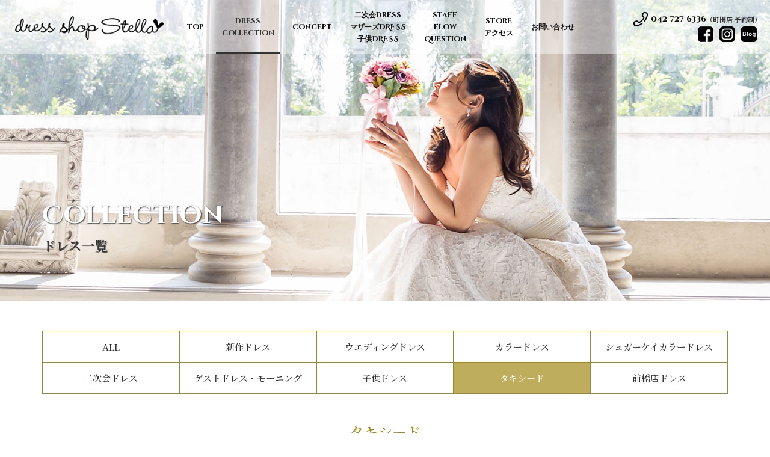

--- FILE ---
content_type: text/html; charset=UTF-8
request_url: https://www.stella-dress.com/collection/view/465
body_size: 3296
content:
<!DOCTYPE html>
<html lang="ja">

<head>
	<meta charset="UTF-8">
	<title>商品番号：20399</title>
	<meta name="description" content="ウエディングドレス　カラードレス　2次会ドレスなどのレンタルならステラへ。ステラのドレス一覧「商品番号：20399」のご紹介です。結婚式に必要なドレスをお探しの方はぜひご利用ください。">
	<meta name="keywords" content="格安,お手頃,価格,ウエディングドレス,ウエディング,ブライダル,カラードレス,ゲストドレス,子供用ドレス,タキシード,東京,神奈川,横浜,相模原,町田,ショップ,結婚">
	<meta name="viewport" content="width=device-width, initial-scale=1">
	<meta name="format-detection" content="telephone=no">
	<link rel="shortcut icon" href="https://www.stella-dress.com/favicon.ico" type="image/vnd.microsoft.icon" />
	<link rel="icon" href="https://www.stella-dress.com/favicon.ico" type="image/vnd.microsoft.icon" />
	<link href="https://www.stella-dress.com/apple-touch-icon.png" rel="apple-touch-icon-precomposed">
	<link href="https://www.stella-dress.com/css/bootstrap.css" rel="stylesheet">
	<link href="https://www.stella-dress.com/css/fontawesome-all.min.css" rel="stylesheet">
	<link href="https://www.stella-dress.com/css/style.css" rel="stylesheet">
	<link href="https://www.stella-dress.com/css/fotorama.css" rel="stylesheet">
	<link href="https://www.stella-dress.com/css/bootstrap-print.css" rel="stylesheet" media="print">
<!-- Global site tag (gtag.js) - Google Analytics -->
<script async src="//www.googletagmanager.com/gtag/js?id=UA-120129644-49"></script>
<script>
  window.dataLayer = window.dataLayer || [];
  function gtag(){dataLayer.push(arguments);}
  gtag('js', new Date());

  gtag('config', 'UA-120129644-49');
</script>
<link href="https://www.stella-dress.com/ez_css/system.css" rel="stylesheet">
</head>

<body>

	<div class="inner_body">
		<div class="bg_sub">
			<header>
				<nav class="navbar navbar-default">
					<div class="container-fluid flex_h">
						<div class="navbar-header sp_fix">
							<h1 class="navbar-brand">
								<a href="https://www.stella-dress.com/index.html"><img src="https://www.stella-dress.com/images/logo_h.png" alt="ウエディングドレス、2次会ドレス、ゲストドレス、タキシードなど格安レンタルドレスことならステラへ" class="img-responsive"></a>
							</h1>
							<button class="navbar-toggle" data-toggle="collapse" data-target="#gnav">
								<span></span>
								<span></span>
								<span></span>
							</button>
						</div>
						<div class="collapse navbar-collapse" id="gnav">
							<ul class="nav navbar-nav">
								<li><a href="https://www.stella-dress.com/index.html">top</a></li>
								<li class="active"><a href="https://www.stella-dress.com/collection.html">dress <br>collection</a></li>
								<li><a href="https://www.stella-dress.com/concept.html">concept</a></li>
								<li><a href="https://www.stella-dress.com/photo.html">二次会dress<br>マザーズDRESS<br>子供DRESS</a></li>
								<li><a href="https://www.stella-dress.com/staff-flow.html">staff <br>flow <br>question</a></li>
								<li><a href="https://www.stella-dress.com/store.html">store<br>アクセス</a></li>
								<li><a href="https://www.stella-dress.com/contact.html">お問い合わせ</a></li>
							</ul>
						</div>
						<div class="info_h">
							<p class="tel_h"><span data-action="call" class="tel_link">042-727-6336</span>（町田店 予約制）</p>
							<ul class="sns">
								<li><a href="https://www.facebook.com/stelladressstaff" target="_blank"><img src="https://www.stella-dress.com/images/icon_h01.png" alt="facebook" class="img-responsive"></a></li>
								<li><a href="https://www.instagram.com/stella_dress/" target="_blank"><img src="https://www.stella-dress.com/images/icon_h02.png" alt="instagram" class="img-responsive"></a></li>
								<li><a href="https://ameblo.jp/stella-dress/" target="_blank"><img src="https://www.stella-dress.com/images/icon_h03.png" alt="blog" class="img-responsive"></a></li>
							</ul>
						</div>
					</div>
				</nav>
			</header>
			<div class="container">
				<h2 class="sub"><span>Collection</span>ドレス一覧</h2>
			</div>
		</div>

		<div class="bg_sub01">
			<div class="container">
				<ul class="nav_collection mb_cont2">
					<li><a href="https://www.stella-dress.com/collection.html" class="matchheight_nav">ALL</a></li>
										<li><a href="https://www.stella-dress.com/collection/index/5" class="matchheight_nav">新作ドレス</a></li>
										<li><a href="https://www.stella-dress.com/collection/index/6" class="matchheight_nav">ウエディングドレス</a></li>
										<li><a href="https://www.stella-dress.com/collection/index/7" class="matchheight_nav">カラードレス</a></li>
										<li><a href="https://www.stella-dress.com/collection/index/18" class="matchheight_nav">シュガーケイカラードレス</a></li>
										<li><a href="https://www.stella-dress.com/collection/index/8" class="matchheight_nav">二次会ドレス</a></li>
										<li><a href="https://www.stella-dress.com/collection/index/9" class="matchheight_nav">ゲストドレス・モーニング</a></li>
										<li><a href="https://www.stella-dress.com/collection/index/10" class="matchheight_nav">子供ドレス</a></li>
										<li class="active"><a href="https://www.stella-dress.com/collection/index/12" class="matchheight_nav">タキシード</a></li>
										<li><a href="https://www.stella-dress.com/collection/index/13" class="matchheight_nav">前橋店ドレス</a></li>
									</ul>

				<h3 class="cate">タキシード</h3>
				<div class="inner_view">
					<h4 class="view">商品番号：20399</h4>
										<!--<div class="fotorama" data-nav="thumbs" data-width="840" data-ratio="840/630" data-max-width="100%" data-transition="crossfade" data-autoplay="true" data-loop="true" data-thumbwidth="60" data-thumbheight="60">-->
					<div class="fotorama" data-nav="thumbs" data-width="600" data-max-width="100%" data-transition="crossfade" data-autoplay="true" data-loop="true" data-thumbwidth="60" data-thumbheight="60">
												<img src="//www.stella-dress.com/media/5/9/9/599_500x738.jpg" data-caption="" alt="">
																																			</div>
															<div class="cont_view">
						商品番号：<span style="background-color: #ffffff;">20399</span><br /><br /><br />各種サイズ取り揃えております。<br />一度採寸して頂きご試着となります。<br /><br />他にも70種類以上タキシードご用意がございます。<br /><br /><span>金額　</span><span>74.000</span><span>円（税込）</span><br /><br /><span style="display: inline !important; float: none; background-color: #ffffff; color: #000000; font-family: Verdana,Arial,Helvetica,sans-serif; font-size: 16px; font-style: normal; font-variant: normal; font-weight: 400; letter-spacing: normal; orphans: 2; text-align: left; text-decoration: none; text-indent: 0px; text-transform: none; -webkit-text-stroke-width: 0px; white-space: normal; word-spacing: 0px;">レンタル価格に含まれるもの</span><br style="color: #000000; font-family: Verdana,Arial,Helvetica,sans-serif; font-size: 16px; font-style: normal; font-variant: normal; font-weight: 400; letter-spacing: normal; orphans: 2; text-align: left; text-decoration: none; text-indent: 0px; text-transform: none; -webkit-text-stroke-width: 0px; white-space: normal; word-spacing: 0px;" />
<p class="point1" style="background-attachment: scroll; background-clip: border-box; background-color: transparent; background-image: url(&amp;quot; /common/img/point_img.jpg&amp;quot;); background-origin: padding-box; background-position-x: 2px; background-position-y: center; background-repeat: no-repeat; background-size: auto; border-image-outset: 0; border-image-repeat: stretch; border-image-slice: 100%; border-image-source: none; border-image-width: 1; color: #000000; font-family: &amp;quot; ヒラギノ角ゴ pro w3&amp;quot;,&amp;quot;hiragino kaku gothic pro&amp;quot;,osaka,&amp;quot;メイリオ&amp;quot;,meiryo,&amp;quot;ｍｓ ｐゴシック&amp;quot;,&amp;quot;ms pgothic&amp;quot;,verdana,sans-serif; font-size: 100%; font-style: normal; font-variant: normal; font-weight: normal; letter-spacing: normal; line-height: 1.4; list-style-type: none; orphans: 2; text-align: left; text-decoration: none; text-indent: 0px; text-transform: none; -webkit-text-stroke-width: 0px; white-space: normal; word-spacing: 0px; padding: 0px 0px 0px 20px; margin: 10px auto 10px auto; border: medium none currentColor;">タキシード上下・ベスト・タイ・ウィングシャツ ・靴<br />カフス・ チーフ・グローブ ・ アームバンド ・ サスペンダー<br /><br />新郎様にご用意いただく物</p>
<p style="border-image-outset: 0; border-image-repeat: stretch; border-image-slice: 100%; border-image-source: none; border-image-width: 1; color: #000000; font-family: &amp;quot; ヒラギノ角ゴ pro w3&amp;quot;,&amp;quot;hiragino kaku gothic pro&amp;quot;,osaka,&amp;quot;メイリオ&amp;quot;,meiryo,&amp;quot;ｍｓ ｐゴシック&amp;quot;,&amp;quot;ms pgothic&amp;quot;,verdana,sans-serif; font-size: 100%; font-style: normal; font-variant: normal; font-weight: normal; letter-spacing: normal; line-height: 1.4; list-style-type: none; orphans: 2; text-align: left; text-decoration: none; text-indent: 0px; text-transform: none; -webkit-text-stroke-width: 0px; white-space: normal; word-spacing: 0px; padding: 0px; margin: 10px auto 10px auto; border: medium none currentColor;">靴下（黒）・シャツの中に着る下着</p>					</div>
										<p class="btn_photo margin-a"><a href="https://www.stella-dress.com/contact.html"><span class="hidden-xs">CONTACT 　/　　</span>ご予約・お問い合わせフォームはこちら</a></p>
					<p class="btn_back"><a href="javascript:history.back();">BACK</a></p>
				</div>
			</div>
		</div>

		<footer>
			<div class="container">
				<p class="pagetop"><a href="#"><img src="https://www.stella-dress.com/images/pagetop.png" alt="ページトップへ"></a></p>
				<ul class="fnav">
					<li class="active"><a href="https://www.stella-dress.com/index.html">トップ</a></li>
					<li><a href="https://www.stella-dress.com/collection.html">ドレス一覧</a></li>
					<li><a href="https://www.stella-dress.com/concept.html">ホワイトドレス<br>カラードレス</a></li>
					<li><a href="https://www.stella-dress.com/photo.html">二次会ドレス<br>マザーズドレス<br>子供ドレス</a></li>
					<li><a href="https://www.stella-dress.com/staff-flow.html">スタッフ<br>レンタルの流れ<br>よくあるご質問</a></li>
					<li><a href="https://www.stella-dress.com/store.html">店舗紹介<br>アクセス</a></li>
					<li><a href="https://www.stella-dress.com/contact.html">お問い合わせ</a></li>
				</ul>
				<div class="flex_b end">
					<div class="footer_l">
						<p class="logo_f"><a href="https://www.stella-dress.com/index.html"><img src="https://www.stella-dress.com/images/logo_f.png" alt="レンタルドレスショップステラ" class="img-responsive"></a></p>
						<div class="box_l">
							<p class="shop_name">&#9632;町田店（本店）</p>
							<p class="text_f">
								〒194-0031　<br class="visible-xs">東京都町田市南大谷5-1-30　<br class="visible-xs">ルミエール南玉川学園105<br>
								<span class="note_footer">
									2024/7/15より住所表記が変わりました。<br>
									お車の場合は旧住所東京都町田市南大谷463-1で検索ください。<br>
									電話番号で検索されますと、移転前の住所に案内されます。</span>
							</p>
							<p class="tel_f">
								TEL <span data-action="call" class="tel_link">042-727-6336</span>　<span class="br_tel_f">/　</span>FAX 042-785-4177
							</p>
						</div>
						<div class="box_r">
							<p class="shop_name">&#9632;前橋店</p>
							<p class="text_f">
								〒371-0841　<br class="visible-xs">群馬県前橋市石倉町3-7-4
							</p>
							<p class="tel_f">
								TEL <span data-action="call" class="tel_link">070-8415-7219</span>
							</p>
						</div>
					</div>
					<div class="footer_r">
						<p class="copyright">Copyright 2020　Dress Shop Stella　All rights reserved.</p>
					</div>
				</div>
			</div>
		</footer>
	</div>
	<script type="text/javascript" src="https://www.stella-dress.com/js/jquery-2.1.4.min.js"></script>
	<script src="https://www.stella-dress.com/js/bootstrap.js"></script>
	<script type="text/javascript" src="https://www.stella-dress.com/js/script.js"></script>
	<script type="text/javascript" src="https://www.stella-dress.com/js/tel.js"></script>
	<script type="text/javascript" src="https://www.stella-dress.com/js/jquery.matchHeight.js"></script>
	<script type="text/javascript" src="https://www.stella-dress.com/js/fotorama.js"></script>

</body>

</html>


--- FILE ---
content_type: text/css
request_url: https://www.stella-dress.com/css/style.css
body_size: 10909
content:
@charset "utf-8";

/*Googlefonts*/
@import url('https://fonts.googleapis.com/css?family=Noto+Sans+JP:400&display=swap');
@import url('https://fonts.googleapis.com/css?family=Noto+Serif+JP:500,900&display=swap');
@import url('https://fonts.googleapis.com/css?family=Cinzel+Decorative:400,700&display=swap');
@import url('https://fonts.googleapis.com/css?family=Belleza&display=swap');
@import url('https://fonts.googleapis.com/css?family=Arsenal:700&display=swap');

body {
	margin: 0px;
	padding: 0px;
	font-family: 'Noto Serif JP',"Arial", Lato, "ヒラギノ角ゴ ProN", "Hiragino Kaku Gothic ProN", "メイリオ", Meiryo, "ＭＳ Ｐゴシック", "MS PGothic", sans-serif;
	color: #333;
	-webkit-text-size-adjust: 100%;
	/* スマホで文字サイズが大きくなるのを防ぐ */
	font-size: 14px;
	background-color: #fff;
	max-width: 1920px;
	margin: 0 auto;
}

.gothic {
	font-family: "Arial", Lato, "ヒラギノ角ゴ ProN", "Hiragino Kaku Gothic ProN", "メイリオ", Meiryo, "ＭＳ Ｐゴシック", "MS PGothic", sans-serif;
}

.serif {
	font-family: "ヒラギノ明朝 Pro W3", "Hiragino Mincho Pro", "ＭＳ Ｐ明朝", "MS PMincho", serif;
}

ul {
	padding: 0;
}

li {
	list-style: none;
}

h1,
h2,
h3,
h4,
h5,
h6 {
	margin: 0px;
	padding: 0px;
	font-weight: normal;
	font-size: 100%
}

a {
	transition-property: all;
	transition: 0.2s linear;
	text-decoration: none;
}

a:focus,
*:focus {
	outline: none;
}

p {
	margin: 0px;
	padding: 0px
}

.clearfix:after {
	content: " ";
	/* 新しい要素を作る */
	display: block;
	/* ブロックレベル要素に */
	clear: both;
	height: 0;
	visibility: hidden;
}

.clearfix {
	min-height: 1px;
}

* html .clearfix {
	height: 1px;
	/*\*/
	/*/
height: auto;
overflow: hidden;
/**/
}

/*
	a:hover img {
		opacity: 0.8;
	}
*/

.moa {
	margin: 0 auto;
}

.tac {
	text-align: center;
}

.tal {
	text-align: left
}

@media (min-width: 992px) {
	.tal {
		text-align: center
	}
}

.left {
	float: left;
}

.right {
	float: right;
}

.mb0 {
	margin-bottom: 0px !important;
}

.mb5 {
	margin-bottom: 5px !important;
}

.mb10 {
	margin-bottom: 10px !important;
}

.mb15 {
	margin-bottom: 15px !important;
}

.mb20 {
	margin-bottom: 20px !important;
}

.mb25 {
	margin-bottom: 25px !important;
}

.mb30 {
	margin-bottom: 30px !important;
}

.mb35 {
	margin-bottom: 35px !important;
}

.mb40 {
	margin-bottom: 40px !important;
}

.mb45 {
	margin-bottom: 45px !important;
}

.mb50 {
	margin-bottom: 50px !important;
}

.mb55 {
	margin-bottom: 55px !important;
}

.mb60 {
	margin-bottom: 60px !important;
}

.mb65 {
	margin-bottom: 65px !important;
}

.mb70 {
	margin-bottom: 70px !important;
}

.mb75 {
	margin-bottom: 75px !important;
}

.mb80 {
	margin-bottom: 80px !important;
}

.mb85 {
	margin-bottom: 85px !important;
}

.mb90 {
	margin-bottom: 90px !important;
}

.mb95 {
	margin-bottom: 95px !important;
}

.mb100 {
	margin-bottom: 100px !important;
}

.fwb {
	font-weight: bold;
}

.lh2 {
	line-height: 2;
}

.s11 {
	font-size: 11px !important;
	line-height: 1.6;
}

.s12 {
	font-size: 12px !important;
	line-height: 1.6;
}

.s13 {
	font-size: 13px !important;
	line-height: 1.6;
}

.s14 {
	font-size: 14px !important;
	line-height: 1.6;
}

.s15 {
	font-size: 15px !important;
	line-height: 1.7;
}

.s16 {
	font-size: 16px !important;
	line-height: 1.7;
}

.s14_c {
	font-size: 14px !important;
	line-height: 1.6;
	text-align: center;
}

.s15_c {
	font-size: 15px !important;
	line-height: 1.7;
	text-align: center;
}

.s16_c {
	font-size: 16px !important;
	line-height: 1.7;
	text-align: center;
}

.s17 {
	font-size: 17px !important;
	line-height: 1.7;
}

.s18 {
	font-size: 18px !important;
	line-height: 1.7;
}

.s19 {
	font-size: 19px !important;
	line-height: 1.7;
}

.s20 {
	font-size: 20px !important;
	line-height: 1.7;
}

.s21 {
	font-size: 21px !important;
	line-height: 1.7;
}

.s22 {
	font-size: 22px !important;
	line-height: 1.7;
}

.s23 {
	font-size: 23px !important;
	line-height: 1.7;
}

.s24 {
	font-size: 24px !important;
	line-height: 1.7;
}

.s25 {
	font-size: 25px !important;
	line-height: 1.7;
}

.s26 {
	font-size: 26px !important;
	line-height: 1.7;
}

.s27 {
	font-size: 27px !important;
	line-height: 1.7;
}

.s28 {
	font-size: 28px !important;
	line-height: 1.7;
}

.s29 {
	font-size: 29px !important;
	line-height: 1.7;
}

.s30 {
	font-size: 30px !important;
	line-height: 1.7;
}

.br10 img {
	border-radius: 10px;
}

.br20 img {
	border-radius: 20px;
}

.br30 img {
	border-radius: 30px;
}

img.br10 {
	border-radius: 10px;
}

img.br20 {
	border-radius: 20px;
}

img.br30 {
	border-radius: 30px;
}

a.underline {
	text-decoration: underline;
	color: #A38A17!important;
}

a:hover {
	text-decoration: none;
	filter: alpha(opacity=70);
	-moz-opacity: 0.70;
	opacity: 0.70;
}

.pos {
	position: relative;
}

@media (max-width: 767px) {
	.flex_b {
		display: flex;
		flex-direction: column;
		justify-content: space-between;
	}

	.reverse_sp {
		flex-direction: column-reverse !important;
	}
}

@media (min-width: 768px) {
	.flex_b {
		display: flex;
		flex-direction: row;
		justify-content: space-between;

	}
}

@media (max-width: 991px) {
	.flex_b_sm {
		display: flex;
		flex-direction: column;
		justify-content: space-between;
	}

	.reverse_sm {
		flex-direction: column-reverse;
	}
}

@media (min-width: 992px) {
	.flex_b_sm {
		display: flex;
		flex-direction: row;
		justify-content: space-between;

	}
}

@media (max-width: 767px) {
	.flex_s {
		display: flex;
		flex-direction: column;
		justify-content: flex-start;
	}
}

@media (min-width: 768px) {
	.flex_s {
		display: flex;
		flex-direction: row;
		justify-content: flex-start;
	}
}

.stretch {
	align-items: stretch !important;
}

.center {
	align-items: center !important;
}

.start {
	align-items: flex-start !important;
}

.end {
	align-items: flex-end !important;
}

.baseline {
	align-items: baseline !important;
}

.wrap {
	flex-wrap: wrap !important;
}


@media (max-width: 767px) {
	.cont30 {
		width: 100%;
	}

	.cont31 {
		width: 100%;
	}

	.cont32 {
		width: 100%;
	}

	.cont33 {
		width: 100%;
	}

	.cont34 {
		width: 100%;
	}

	.cont35 {
		width: 100%;
	}

	.cont36 {
		width: 100%;
	}

	.cont37 {
		width: 100%;
	}

	.cont38 {
		width: 100%;
	}

	.cont39 {
		width: 100%;
	}

	.cont40 {
		width: 100%;
	}

	.cont41 {
		width: 100%;
	}

	.cont42 {
		width: 100%;
	}

	.cont43 {
		width: 100%;
	}

	.cont44 {
		width: 100%;
	}

	.cont45 {
		width: 100%;
	}

	.cont46 {
		width: 100%;
	}

	.cont47 {
		width: 100%;
	}

	.cont48 {
		width: 100%;
	}

	.cont49 {
		width: 100%;
	}

	.cont50 {
		width: 100%;
	}

	.cont51 {
		width: 100%;
	}

	.cont52 {
		width: 100%;
	}

	.cont53 {
		width: 100%;
	}

	.cont54 {
		width: 100%;
	}

	.cont55 {
		width: 100%;
	}

	.cont56 {
		width: 100%;
	}

	.cont57 {
		width: 100%;
	}

	.cont58 {
		width: 100%;
	}

	.cont59 {
		width: 100%;
	}

	.cont60 {
		width: 100%;
	}

	.cont61 {
		width: 100%;
	}

	.cont62 {
		width: 100%;
	}

	.cont63 {
		width: 100%;
	}

	.cont64 {
		width: 100%;
	}

	.cont65 {
		width: 100%;
	}

	.cont66 {
		width: 100%;
	}

	.cont67 {
		width: 100%;
	}

	.cont68 {
		width: 100%;
	}

	.cont69 {
		width: 100%;
	}

	.cont70 {
		width: 100%;
	}

	.cont71 {
		width: 100%;
	}

	.cont72 {
		width: 100%;
	}

	.cont73 {
		width: 100%;
	}

	.cont74 {
		width: 100%;
	}

	.cont75 {
		width: 100%;
	}

	.cont76 {
		width: 100%;
	}

	.cont77 {
		width: 100%;
	}

	.cont78 {
		width: 100%;
	}

	.cont79 {
		width: 100%;
	}

	.cont80 {
		width: 100%;
	}
}

@media (min-width: 768px) {
	.cont30 {
		width: 30%;
	}

	.cont31 {
		width: 31%;
	}

	.cont32 {
		width: 32%;
	}

	.cont33 {
		width: 33%;
	}

	.cont34 {
		width: 34%;
	}

	.cont35 {
		width: 35%;
	}

	.cont36 {
		width: 36%;
	}

	.cont37 {
		width: 37%;
	}

	.cont38 {
		width: 38%;
	}

	.cont39 {
		width: 39%;
	}

	.cont40 {
		width: 40%;
	}

	.cont41 {
		width: 41%;
	}

	.cont42 {
		width: 42%;
	}

	.cont43 {
		width: 43%;
	}

	.cont44 {
		width: 44%;
	}

	.cont45 {
		width: 45%;
	}

	.cont46 {
		width: 46%;
	}

	.cont47 {
		width: 47%;
	}

	.cont48 {
		width: 48%;
	}

	.cont49 {
		width: 49%;
	}

	.cont50 {
		width: 50%;
	}

	.cont51 {
		width: 51%;
	}

	.cont52 {
		width: 52%;
	}

	.cont53 {
		width: 53%;
	}

	.cont54 {
		width: 54%;
	}

	.cont55 {
		width: 55%;
	}

	.cont56 {
		width: 56%;
	}

	.cont57 {
		width: 57%;
	}

	.cont58 {
		width: 58%;
	}

	.cont59 {
		width: 59%;
	}

	.cont60 {
		width: 60%;
	}

	.cont61 {
		width: 61%;
	}

	.cont62 {
		width: 62%;
	}

	.cont63 {
		width: 63%;
	}

	.cont64 {
		width: 64%;
	}

	.cont65 {
		width: 65%;
	}

	.cont66 {
		width: 66%;
	}

	.cont67 {
		width: 67%;
	}

	.cont68 {
		width: 68%;
	}

	.cont69 {
		width: 69%;
	}

	.cont70 {
		width: 70%;
	}

	.cont71 {
		width: 71%;
	}

	.cont72 {
		width: 72%;
	}

	.cont73 {
		width: 73%;
	}

	.cont74 {
		width: 74%;
	}

	.cont75 {
		width: 75%;
	}

	.cont76 {
		width: 76%;
	}

	.cont77 {
		width: 77%;
	}

	.cont78 {
		width: 78%;
	}

	.cont79 {
		width: 79%;
	}

	.cont80 {
		width: 80%;
	}
}

.cont100 {
	width: 100%;
}

.img-responsive {}

@media (max-width: 420px) {
	.mb_mainimg {
		margin-bottom: 40px !important;
	}

	.mb_cont {
		margin-bottom: 40px !important;
	}

	.mb_cont2 {
		margin-bottom: 40px !important;
	}

	.mb_cont3 {
		margin-bottom: 20px !important;
	}
}

@media (min-width: 421px) {

	.mb_mainimg {
		margin-bottom: 50px !important;
	}

	.mb_cont {
		margin-bottom: 40px !important;
	}

	.mb_cont2 {
		margin-bottom: 40px !important;
	}

	.mb_cont3 {
		margin-bottom: 30px !important;
	}
}

@media (min-width: 768px) {

	.mb_mainimg {
		margin-bottom: 70px !important;
	}

	.mb_cont {
		margin-bottom: 50px !important;
	}

	.mb_cont2 {
		margin-bottom: 40px !important;
	}

	.mb_cont3 {
		margin-bottom: 30px !important;
	}
}


@media (min-width: 992px) {

	.mb_mainimg {
		margin-bottom: 100px !important;
	}

	.mb_cont {
		margin-bottom: 70px !important;
	}

	.mb_cont2 {
		margin-bottom: 50px !important;
	}

	.mb_cont3 {
		margin-bottom: 40px !important;
	}
}

.dn {
	display: none;
}

span.tel_link {
	color: #333;
}

span.tel_link_green {
	color: #495c46;
}

span.tel_link_white {
	color: #fff;
}

p.text {
	font-size: 14px;
	line-height: 2;
}

@media (max-width: 1199px) {
	p.text_min {
		font-size: 14px;
		line-height: 1.6;
		font-family: 'Noto Serif JP', serif;
		letter-spacing: 0.05em;
	}
}

@media (min-width: 1200px) {
	p.text_min {
		font-size: 15px;
		line-height: 1.9;
		font-family: 'Noto Serif JP', serif;
		letter-spacing: 0.05em;
	}
}



/* header
=========================================================================== */

@media (min-width: 992px) {
	.bg_header {
		position: relative;
	}

	header {
		width: 100%;
		height: 90px;
		position: absolute;
		top: 0;
		left: 0;
		z-index: 99999;
		background-color: rgba(255, 255, 255, 0.45);
	}

	.flex_h {
		width: 100%;
		display: flex;
		flex-direction: row;
		align-items: center;
		justify-content: space-between;
		max-width: 1920px;
	}

	header.h_fixed {
		height: 75px;
		position: fixed;
		top: 0;
		left: 0;
		z-index: 99999;
		box-shadow: 1px 1px 1px rgba(0, 0, 0, 0.2);
		background-color: rgba(255, 255, 255, 0.9);
		transition: all 0.3s;
	}

	.flex_right {
		width: auto;
		display: flex;
		justify-content: space-between;
	}

	.container-fluid {
		padding: 0 15px 0 20px;
	}
}

.inner_body {
	width: 100%;
	overflow: hidden;
}


/* navigation
=========================================================================== */

/*navbar ナビゲーション全体*/

.navbar {
	margin-bottom: 0;
	/*	デフォルトのマージンを消す*/
	border: none;
	/*	透明1px線を消す*/
}

.navbar-default {
	background-color: transparent;
	/*デフォルトの背景色を消す*/
}

/*
.clearfix:before,
.clearfix:after,
*/
.dl-horizontal dd:before,
.dl-horizontal dd:after,
.container:before,
.container:after,
.container-fluid:before,
.container-fluid:after,
.row:before,
.row:after,
/*
.form-horizontal .form-group:before,
.form-horizontal .form-group:after,
*/
.btn-toolbar:before,
.btn-toolbar:after,
.btn-group-vertical > .btn-group:before,
.btn-group-vertical > .btn-group:after,
.nav:before,
.nav:after,
.navbar:before,
.navbar:after,
.navbar-header:before,
.navbar-header:after,
.navbar-collapse:before,
.navbar-collapse:after,
.pager:before,
.pager:after,
.panel-body:before,
.panel-body:after,
.modal-header:before,
.modal-header:after,
.modal-footer:before,
.modal-footer:after {
	display: none;
	/*	自動で生成される疑似要素を消す　flex-boxでカウントされてしまう*/
}

.navbar-brand {
	padding: 0;
	/*	デフォルトのパディングを消す*/
}

/* navbar collapse for iPad (bootstrap) タブレットでもスマホ用ナビゲーションを使う*/
@media (max-width: 991px) {
	.navbar-header {
		float: none;
	}

	.navbar-toggle {
		display: block;
	}

	.navbar-collapse {
		border-top: 1px solid transparent;
		box-shadow: inset 0 1px 0 rgba(255, 255, 255, 0.1);
	}

	.navbar-collapse.collapse {
		display: none !important;
	}

	.navbar-nav {
		float: none !important;
		margin: 7.5px -15px;
	}

	.navbar-nav > li {
		float: none;
	}

	.navbar-nav > li > a {
		padding-top: 10px;
		padding-bottom: 10px;
	}

	.navbar-text {
		float: none;
		margin: 15px 0;
	}

	.navbar-collapse.collapse.in {
		display: block !important;
	}

	.collapsing {
		overflow: hidden !important;
	}
}

.navbar-default .navbar-toggle {
	border-color: transparent;
	/*	ハンバーガーメニューの背景色を消す*/
}

.navbar-default .navbar-toggle:hover,
.navbar-default .navbar-toggle:focus {
	background-color: transparent;
}

@media (min-width: 768px) {

	.navbar > .container .navbar-brand,
	.navbar > .container-fluid .navbar-brand {
		margin-left: 0;
	}
}

/*navbar-header　ロゴやスマホメニューが入る部分*/

.navbar-header {}


/*navbar-brand ロゴの大きさ*/

.navbar-brand a:hover {
	opacity: 0.95 !important;
}

@media (max-width: 360px) {
	.navbar-brand {
		width: 70%;
		height: auto;
	}
}

@media (min-width: 361px) {
	.navbar-brand {
		width: 230px;
		height: auto;
	}
}

@media (min-width: 992px) {
	.navbar-brand {
		width: 230px;
	}
}

@media (min-width: 1200px) {
	.navbar-brand {
		width: 260px;
	}
}

@media (min-width: 1400px) {
	.navbar-brand {
		width: 300px;
	}
}

@media (max-width: 991px) {
	.navbar-nav > li > a {
		padding: 15px;
		font-size: 15px;
		font-weight: bold;
		color: #333;
		margin: 10px;
		border-radius: 2px;
		text-align: left;
		box-shadow: 0px 1px 3px 0px #ccc inset;
		text-decoration: none;
	}

	.navbar-nav > li {
		margin-bottom: 0px;
	}

	.navbar-nav > li span {
		color: #999999;
		font-size: 10px;
		font-weight: normal;
		float: right;
		letter-spacing: 1px;
	}
}

@media (min-width: 992px) {
	.navbar-collapse {
		display: flex !important;
		align-items: center;
		width: auto;
		flex-shrink: 0;
	}

	.navbar-nav {
		background: none;
		float: none;
	}

	.navbar-nav li {
		display: inline-block;
		font-size: 12px;
		margin-right: 10px;
	}

	.navbar-nav li > a {
		display: flex;
		flex-direction: row;
		align-items: center;
		height: 90px;
		padding: 0 10px;
		font-size: 12px;
		font-family: 'Cinzel Decorative';
		font-weight: 700;
		color: #111 !important;
		background-color: transparent;
		position: relative;
		transition: .3s;
	}

	header.h_fixed .navbar-nav li > a {
		height: 75px;
	}

	.navbar-nav > li > a:hover {
		opacity: 1;
		color: #333 !important;
	}

	.navbar-nav > li > a:after {
		position: absolute;
		bottom: 0;
		left: 0;
		content: '';
		width: 0;
		height: 3px;
		background-color: #111;
		transition: .2s;
	}

	.navbar-nav > li > a:hover::after {
		width: 100%;
		opacity: 1;
	}

	.navbar-nav > li.active > a {
		background-color: transparent !important;
		color: #333 !important;
	}

	.navbar-nav > li.active > a:after {
		position: absolute;
		bottom: 0;
		left: 0;
		content: '';
		width: 100%;
		height: 3px;
		background-color: #333 !important;
	}
}

@media (min-width: 1200px) {
	.navbar-collapse {
		display: flex !important;
		align-items: center;
		width: auto;
		flex-shrink: 0;
	}

	.navbar-nav {
		background: none;
		float: none;
		text-align: center;
	}

	.navbar-nav li {
		display: inline-block;
		font-size: 12px;
		margin-right: 10px;
	}

	.navbar-nav li > a {
		display: flex;
		flex-direction: row;
		align-items: center;
		height: 90px;
		padding: 0 10px;
		font-size: 12px;
		font-family: 'Cinzel Decorative';
		font-weight: 700;
		color: #111 !important;
		background-color: transparent;
		position: relative;
		transition: .3s;
	}

	header.h_fixed .navbar-nav li > a {
		height: 75px;
	}

	.navbar-nav > li > a:hover {
		opacity: 1;
		color: #333 !important;
	}

	.navbar-nav > li > a:after {
		position: absolute;
		bottom: 0;
		left: 0;
		content: '';
		width: 0;
		height: 3px;
		background-color: #111;
		transition: .2s;
	}

	.navbar-nav > li > a:hover::after {
		width: 100%;
		opacity: 1;
	}

	.navbar-nav > li.active > a {
		background-color: transparent !important;
		color: #333 !important;
	}

	.navbar-nav > li.active > a:after {
		position: absolute;
		bottom: 0;
		left: 0;
		content: '';
		width: 100%;
		height: 3px;
		background-color: #333 !important;
	}
}

@media (min-width: 1600px) {
	.navbar-collapse {
		display: flex !important;
		align-items: center;
		width: auto;
	}

	.navbar-nav {
		background: none;
		float: none;
	}

	.navbar-nav li {
		display: inline-block;
		font-size: 13px;
		margin-right: 20px;
	}

	.navbar-nav li > a {
		display: flex;
		flex-direction: row;
		align-items: center;
		height: 90px;
		padding: 0 15px;
		font-size: 13px;
		font-family: 'Cinzel Decorative';
		font-weight: 700;
		color: #111 !important;
		background-color: transparent;
		position: relative;
		transition: .3s;
	}

	header.h_fixed .navbar-nav li > a {
		height: 75px;
	}

	.navbar-nav > li > a:hover {
		opacity: 1;
		color: #333 !important;
	}

	.navbar-nav > li > a:after {
		position: absolute;
		bottom: 0;
		left: 0;
		content: '';
		width: 0;
		height: 3px;
		background-color: #111;
		transition: .2s;
	}

	.navbar-nav > li > a:hover::after {
		width: 100%;
		opacity: 1;
	}

	.navbar-nav > li.active > a {
		background-color: transparent !important;
		color: #333 !important;
	}

	.navbar-nav > li.active > a:after {
		position: absolute;
		bottom: 0;
		left: 0;
		content: '';
		width: 100%;
		height: 3px;
		background-color: #333 !important;
	}
}

/*スマホグローバルナビ*/
@media (max-width: 991px) {
	.sp_fix {
		display: flex;
		justify-content: space-between;
		align-items: center;
		margin-right: 0 !important;
		margin-left: 0 !important;
		padding: 15px 0;
	}

	nav.navbar {
		background-color: #F4EFE7;
		box-shadow: 1px 1px 1px rgba(0, 0, 0, 0.1);
		z-index: 999;
		position: fixed;
		top: 0;
		width: 100%;
		border-radius: 0;
	}

	.navbar-toggle {
		position: relative;
		width: 30px;
		height: 20px;
		border: none;
		background-color: transparent;
		margin-right: 5px;
	}

	.navbar-collapse {
		margin: 0 !important;
	}

	.navbar-toggle,
	.navbar-toggle span {
		display: inline-block;
		/*transition: all .4s;*/
	}

	.navbar-toggle span {
		position: absolute;
		right: 0;
		width: 100%;
		height: 2px;
		background-color: #333;
	}

	.navbar-toggle span:nth-of-type(1) {
		top: 0;
	}

	.navbar-toggle span:nth-of-type(2) {
		top: 9px;
	}

	.navbar-toggle span:nth-of-type(3) {
		bottom: 0;
	}

	.navbar-toggle.active span:nth-of-type(1) {
		-webkit-transform: translateY(9px) rotate(-45deg);
		transform: translateY(9px) rotate(-45deg);
	}

	.navbar-toggle.active span:nth-of-type(2) {
		opacity: 0;
		-webkit-animation: active-menu-bar02 .8s forwards;
		animation: active-menu-bar02 .8s forwards;
	}

	.navbar-toggle.active span:nth-of-type(3) {
		-webkit-transform: translateY(-9px) rotate(45deg);
		transform: translateY(-9px) rotate(45deg);
	}

	#gnav {
		/*		overflow-y: scroll;*/
		width: 100%;
		height: 100vh;
		background-color: #f7f3ee;
		position: relative;
		-webkit-overflow-scrolling: touch;
		/*スマホナビゲーションでスクロールできるようにする*/
		padding-bottom: 50px;
	}

	.navbar-nav > li > a {
		padding: 15px;
		background-color: #fff;
		font-size: 15px;
		font-weight: bold;
		color: #333;
		margin: 5px 10px;
		border-radius: 2px;
		text-align: left;
		text-decoration: none;
	}

	.navbar-nav > li.active > a {
		background-color: #f2ebcc !important;
	}

	.navbar-nav > li span {
		color: #999999;
		font-size: 10px;
		font-weight: normal;
		float: right;
		letter-spacing: 1px;
	}

	.navbar-nav > li > a:hover,
	.navbar-nav > li > a:focus {
		color: #333 !important;
		background-color: #f2ebcc !important;
		opacity: 1;
	}

	.navbar-nav > li > a:hover span {
		color: #333 !important;
	}
}

/*ヘッダー電話番号*/

@media (max-width: 1199px) {
	.info_h {
		display: none;
	}
}

@media (min-width: 1200px) and (max-width:1599px) {
	.info_h {
		width: 270px;
		display: flex;
		flex-direction: column;
		align-items: center;
		justify-content: space-between;
	}

	p.tel_h {
		width: 100%;
		font-size: 11px;
		font-weight: bold;
		display: flex;
		flex-direction: row;
		align-items: center;
		justify-content: flex-end;
		flex-shrink: 0;
	}

	p.tel_h span {
		font-family: 'Cinzel Decorative';
		font-weight: 700;
		font-size: 14px;
		color: #111;
		display: inline-flex;
		flex-direction: row;
		align-items: center;
	}

	p.tel_h span:before {
		content: '';
		display: block;
		background: url(../images/icon_tel_h.png) 0 0 /24px 24px no-repeat;
		width: 24px;
		height: 24px;
		margin-right: 5px;
	}

	ul.sns {
		width: 100%;
		display: flex;
		flex-direction: row;
		justify-content: flex-end;
		align-items: center;
		margin-bottom: 0;
		margin-right: 15px;
	}

	ul.sns li {
		margin-left: 10px;
	}
}


@media (min-width: 1600px) {
	.info_h {
		width: 450px;
		display: flex;
		flex-direction: row;
		align-items: center;
		justify-content: space-between;
	}

	p.tel_h {
		font-size: 11px;
		font-weight: bold;
		display: flex;
		flex-direction: row;
		align-items: center;
	}

	p.tel_h span {
		font-family: 'Cinzel Decorative';
		font-weight: 700;
		font-size: 20px;
		color: #111;
		display: inline-flex;
		flex-direction: row;
		align-items: center;
	}

	p.tel_h span:before {
		content: '';
		display: block;
		background: url(../images/icon_tel_h.png) 0 0 /24px 24px no-repeat;
		width: 24px;
		height: 24px;
		margin-right: 5px;
	}

	ul.sns {
		display: flex;
		flex-direction: row;
		align-items: center;
		margin-bottom: 0;
	}

	ul.sns li {
		margin-right: 10px;
	}
}





/* メインイメージ
=========================================================================== */

@media (max-width: 767px) {
	.swiper-container {
		margin-top: 65px !important;
	}
}

@media (min-width: 768px) {
	.swiper-container {
		margin-top: 65px !important;
	}
}

@media (min-width: 992px) {
	.swiper-container {
		margin-top: 0 !important;
	}
}

.swiper-slide img {
	width: 100%;
	height: auto;
}

.swiper-slide {
	display: flex;
	flex-direction: row;
	align-items: center;
	flex-direction: row-reverse;
}


/* スクロールボタン */

@media (max-width: 991px) {
	.top_scroll {
		display: none;
	}
}

@media (min-width: 992px) {
	.top_scroll {
		position: absolute;
		right: 100px;
		bottom: 0;
		display: flex;
		flex-direction: column;
		z-index: 9999;
	}
}

p.ttl_scroll {
	font-size: 13px;
	color: #fff;
	font-family: 'Noto Sans JP', sans-serif;
	transform: rotate(90deg);
	transform-origin: left top;
	letter-spacing: 0.2em;
	position: absolute;
	top: -80px;
	left: 12px;
	/*	text-shadow: 2px 2px 3px #085197;*/
}

.moveline {
	content: '';
	display: block;
	width: 2px;
	height: 120px;
	background-color: rgba(255, 255, 255, 0.2);
}

.moveline:before {
	content: '';
	display: block;
	z-index: 999999;
	animation-name: anime1;
	animation-duration: 2.7s;
	animation-timing-function: ease-out;
	animation-iteration-count: infinite;
}

@keyframes anime1 {
	0% {
		width: 2px;
		height: 0;
		background-color: #fff;
	}

	25% {
		width: 2px;
		height: 120px;
		background-color: #fff;
	}

	45% {
		width: 2px;
		height: 120px;
		background-color: transparent;
	}

	100% {
		width: 2px;
		height: 120px;
		background-color: transparent;
	}
}


/* index.html
=========================================================================== */

@media (max-width: 767px) {
	.bg_top01 {
		position: relative;
		padding: 70px 0 50px;
	}

	.bg_top01:before {
		content: '';
		display: block;
		width: 100%;
		height: 500px;
		background: linear-gradient(to bottom, #F4EFE7, #fff);
		position: absolute;
		top: 0;
		left: 0;
		z-index: -1;
	}

	.inner_top01 {
		width: 100%;
		margin: 0 auto;
	}

	.inner_top01 p.pic {
		width: 380px;
		max-width: 90%;
	}

	.cont_top01 {
		width: 230px;
		height: 150px;
		background: url(../images/bg_top01.png) 0 0 repeat;
		display: flex;
		flex-direction: column;
		align-items: center;
		justify-content: center;
		margin-top: -50px;
		z-index: 99;
		position: relative;
	}

	.cont_top01 h2 {
		color: #A38A17;
		font-size: 21px;
		font-family: 'Cinzel Decorative', cursive;
		font-weight: 700;
		margin-bottom: 10px;
		text-align: center;
	}

	.cont_top01 h2 span {
		font-family: 'Noto Serif JP', serif;
		font-weight: 700;
		font-size: 23px;
	}

	.cont_top01 p.more {
		font-size: 14px;
		font-family: 'Belleza', sans-serif;
		text-align: center;
		color: #333;
	}

	.cont_top01 p.more:after {
		content: '';
		display: block;
		background: url(../images/arrow_top01.png) center bottom /160px auto no-repeat;
		width: 160px;
		height: 7px;
		margin: 15px auto 0;
	}

	.top01_2 {
		width: 100%;
		margin: 0 auto;
	}

	.top01_2 p.pic {
		width: 280px;
	}
}

@media (min-width: 768px) {
	.bg_top01 {
		position: relative;
		padding: 70px 0 50px;
	}

	.bg_top01:before {
		content: '';
		display: block;
		width: 100%;
		height: 500px;
		background: linear-gradient(to bottom, #F4EFE7, #fff);
		position: absolute;
		top: 0;
		left: 0;
		z-index: -1;
	}

	.inner_top01 {
		width: 720px;
		margin: 0 auto;
	}

	.inner_top01 p.pic {
		width: 380px;
	}

	.cont_top01 {
		width: 300px;
		height: 210px;
		background: url(../images/bg_top01.png) 0 0 repeat;
		display: flex;
		flex-direction: column;
		align-items: center;
		justify-content: center;
	}

	.cont_top01 h2 {
		color: #A38A17;
		font-size: 30px;
		font-family: 'Cinzel Decorative', cursive;
		font-weight: 700;
		margin-bottom: 10px;
	}

	.cont_top01 h2 span {
		font-family: 'Noto Serif JP', serif;
		font-weight: 700;
		font-size: 32px;
	}

	.cont_top01 p.more {
		font-size: 16px;
		font-family: 'Belleza', sans-serif;
		text-align: center;
		color: #333;
	}

	.cont_top01 p.more:after {
		content: '';
		display: block;
		background: url(../images/arrow_top01.png) 0 bottom no-repeat;
		width: 240px;
		height: 7px;
		margin: 20px auto 0;
	}

	.top01_2 {
		width: 620px;
		margin: 0 auto;
	}

	.top01_2 p.pic {
		width: 280px;
	}
}

@media (min-width: 992px) {
	.bg_top01 {
		position: relative;
		padding: 70px 0 50px;
	}

	.bg_top01:before {
		content: '';
		display: block;
		width: 100%;
		height: 500px;
		background: linear-gradient(to bottom, #F4EFE7, #fff);
		position: absolute;
		top: 0;
		left: 0;
		z-index: -1;
	}

	.inner_top01 {
		width: 940px;
		margin: 0 auto;
	}

	.inner_top01 p.pic {
		width: 480px;
	}

	.cont_top01 {
		width: 400px;
		height: 270px;
		background: url(../images/bg_top01.png) 0 0 repeat;
		display: flex;
		flex-direction: column;
		align-items: center;
		justify-content: center;
	}

	.cont_top01 h2 {
		color: #A38A17;
		font-size: 36px;
		font-family: 'Cinzel Decorative', cursive;
		font-weight: 700;
		margin-bottom: 10px;
	}

	.cont_top01 h2 span {
		font-family: 'Noto Serif JP', serif;
		font-weight: 700;
		font-size: 40px;
	}

	.cont_top01 p.more {
		font-size: 16px;
		font-family: 'Belleza', sans-serif;
		text-align: center;
		color: #333;
	}

	.cont_top01 p.more:after {
		content: '';
		display: block;
		background: url(../images/arrow_top01.png) 0 bottom no-repeat;
		width: 240px;
		height: 7px;
		margin: 20px auto 0;
	}

	.top01_2 {
		width: 820px;
		margin: 0 auto;
	}

	.top01_2 p.pic {
		width: 360px;
	}
}

@media (min-width: 1200px) {
	.bg_top01 {
		position: relative;
		padding: 70px 0 50px;
	}

	.bg_top01:before {
		content: '';
		display: block;
		width: 100%;
		height: 500px;
		background: linear-gradient(to bottom, #F4EFE7, #fff);
		position: absolute;
		top: 0;
		left: 0;
		z-index: -1;
	}

	.inner_top01 {
		width: 1140px;
		margin: 0 auto;
	}

	.inner_top01 p.pic {
		width: 600px;
	}

	.cont_top01 {
		width: 460px;
		height: 330px;
		background: url(../images/bg_top01.png) 0 0 repeat;
		display: flex;
		flex-direction: column;
		align-items: center;
		justify-content: center;
	}

	.cont_top01 h2 {
		color: #A38A17;
		font-size: 42px;
		font-family: 'Cinzel Decorative', cursive;
		font-weight: 700;
		margin-bottom: 10px;
	}

	.cont_top01 h2 span {
		font-family: 'Noto Serif JP', serif;
		font-weight: 700;
		font-size: 40px;
	}

	.cont_top01 p.more {
		font-size: 18px;
		font-family: 'Belleza', sans-serif;
		text-align: center;
		color: #333;
	}

	.cont_top01 p.more:after {
		content: '';
		display: block;
		background: url(../images/arrow_top01.png) 0 bottom no-repeat;
		width: 240px;
		height: 7px;
		margin: 20px auto 0;
	}

	.top01_2 {
		width: 980px;
		margin: 0 auto;
	}

	.top01_2 p.pic {
		width: 440px;
	}
}

@media (min-width: 1460px) {
	.bg_top01 {
		position: relative;
		padding: 120px 0 50px;
	}

	.bg_top01:before {
		content: '';
		display: block;
		width: 100%;
		height: 500px;
		background: linear-gradient(to bottom, #F4EFE7, #fff);
		position: absolute;
		top: 0;
		left: 0;
		z-index: -1;
	}

	.inner_top01 {
		width: 1340px;
		margin: 0 auto;
	}

	.inner_top01 p.pic {
		width: 700px;
	}

	.cont_top01 {
		width: 560px;
		height: 330px;
		background: url(../images/bg_top01.png) 0 0 repeat;
		display: flex;
		flex-direction: column;
		align-items: center;
		justify-content: center;
	}

	.cont_top01 h2 {
		color: #A38A17;
		font-size: 42px;
		font-family: 'Cinzel Decorative', cursive;
		font-weight: 700;
		margin-bottom: 10px;
	}

	.cont_top01 h2 span {
		font-family: 'Noto Serif JP', serif;
		font-weight: 700;
		font-size: 40px;
	}

	.cont_top01 p.more {
		font-size: 18px;
		font-family: 'Belleza', sans-serif;
		text-align: center;
		color: #333;
	}

	.cont_top01 p.more:after {
		content: '';
		display: block;
		background: url(../images/arrow_top01.png) 0 bottom no-repeat;
		width: 240px;
		height: 7px;
		margin: 20px auto 0;
	}

	.top01_2 {
		width: 1140px;
		margin: 0 auto;
	}
}

@media (max-width: 767px) {
	.bg_top02 {
		margin-bottom: 50px;
		position: relative;
	}

	article.top02 {
		width: 90%;
		max-width: 380px;
		margin-bottom: 40px;
	}


	.btn_top02 {
		width: 170px;
		height: 80px;
		background-color: #e6bfab;
		display: flex;
		flex-direction: column;
		align-items: center;
		justify-content: center;
		margin: -30px auto 0;
		position: relative;
		z-index: 99;
	}

	.btn_top02 h2 {
		color: #fff;
		font-size: 21px;
		font-family: 'Cinzel Decorative', cursive;
		font-weight: 400;
		margin-bottom: 0;
	}

	.btn_top02 p.more {
		font-size: 14px;
		font-family: 'Belleza', sans-serif;
		text-align: center;
		color: #333;
	}

	.btn_top02 p.more:after {
		content: '';
		display: block;
		background: url(../images/arrow_top02.png) 0 bottom /100px auto no-repeat;
		width: 100px;
		height: 7px;
		margin: 5px auto 0;
	}
}

@media (min-width: 768px) {
	.bg_top02 {
		margin-bottom: 120px;
		position: relative;
	}

	.bg_top02:before {
		content: '';
		display: block;
		width: 100%;
		height: 500px;
		background: linear-gradient(to bottom, #F4EFE7, #fff);
		position: absolute;
		top: 0;
		left: 0;
		z-index: -1;
	}

	article.top02 {
		width: 33.333333333%;
	}

	.btn_top02 {
		width: 170px;
		height: 80px;
		background-color: #e6bfab;
		display: flex;
		flex-direction: column;
		align-items: center;
		justify-content: center;
		margin: -20px auto 0;
		position: relative;
		z-index: 99;
	}

	.btn_top02 h2 {
		color: #fff;
		font-size: 21px;
		font-family: 'Cinzel Decorative', cursive;
		font-weight: 400;
		margin-bottom: 0;
	}

	.btn_top02 p.more {
		font-size: 14px;
		font-family: 'Belleza', sans-serif;
		text-align: center;
		color: #333;
	}

	.btn_top02 p.more:after {
		content: '';
		display: block;
		background: url(../images/arrow_top02.png) 0 bottom /100px auto no-repeat;
		width: 100px;
		height: 7px;
		margin: 5px auto 0;
	}
}

@media (min-width: 992px) {
	.bg_top02 {
		margin-bottom: 120px;
		position: relative;
	}

	.bg_top02:before {
		content: '';
		display: block;
		width: 100%;
		height: 500px;
		background: linear-gradient(to bottom, #F4EFE7, #fff);
		position: absolute;
		top: 0;
		left: 0;
		z-index: -1;
	}

	article.top02 {
		width: 33.333333333%;
	}

	.btn_top02 {
		width: 170px;
		height: 100px;
		background-color: #e6bfab;
		display: flex;
		flex-direction: column;
		align-items: center;
		justify-content: center;
		margin: -50px auto 0;
		position: relative;
		z-index: 99;
	}

	.btn_top02 h2 {
		color: #fff;
		font-size: 21px;
		font-family: 'Cinzel Decorative', cursive;
		font-weight: 400;
		margin-bottom: 5px;
	}

	.btn_top02 p.more {
		font-size: 14px;
		font-family: 'Belleza', sans-serif;
		text-align: center;
		color: #333;
	}

	.btn_top02 p.more:after {
		content: '';
		display: block;
		background: url(../images/arrow_top02.png) 0 bottom /100px auto no-repeat;
		width: 100px;
		height: 7px;
		margin: 10px auto 0;
	}
}

@media (min-width: 1200px) {
	.bg_top02 {
		margin-bottom: 120px;
		position: relative;
	}

	.bg_top02:before {
		content: '';
		display: block;
		width: 100%;
		height: 500px;
		background: linear-gradient(to bottom, #F4EFE7, #fff);
		position: absolute;
		top: 0;
		left: 0;
		z-index: -1;
	}

	article.top02 {
		width: 33.333333333%;
	}

	.btn_top02 {
		width: 200px;
		height: 90px;
		background-color: #e6bfab;
		display: flex;
		flex-direction: column;
		align-items: center;
		justify-content: flex-end;
		margin: -70px auto 0;
		position: relative;
		z-index: 99;
		padding-bottom: 5px;
	}

	.btn_top02 h2 {
		color: #fff;
		font-size: 26px;
		font-family: 'Cinzel Decorative', cursive;
		font-weight: 400;
		margin-bottom: 5px;
	}

	.btn_top02 p.more {
		font-size: 14px;
		font-family: 'Belleza', sans-serif;
		text-align: center;
		color: #333;
	}

	.btn_top02 p.more:after {
		content: '';
		display: block;
		background: url(../images/arrow_top02.png) 0 bottom no-repeat;
		width: 130px;
		height: 7px;
		margin: 10px auto 0;
	}
}

@media (max-width: 767px) {
	p.pic_top03 {
		width: 100%;
		flex-shrink: 0;
		position: relative;
		z-index: -1;
	}

	.cont_top03 {
		width: 100%;
		flex-shrink: 0;
		background-color: #fff;
		padding: 25px 15px;
	}

	.cont_top03 h2 {
		font-size: 18px;
		margin-bottom: 25px;
	}

	.cont_top03 span {
		display: block;
		font-size: 38px;
		color: #A38A17;
		font-family: 'Cinzel Decorative', cursive;
		font-weight: 400;
		margin-bottom: 10px;
	}

	p.btn_top03 a {
		display: block;
		width: 180px;
		height: 46px;
		border: 1px solid #A38A17;
		text-align: center;
		line-height: 46px;
		color: #A38A18;
		font-size: 14px;
		font-family: 'Belleza', sans-serif;
		margin: 0 auto 10px;
	}
}

@media (min-width: 768px) {
	p.pic_top03 {
		width: 500px;
		flex-shrink: 0;
		position: relative;
		z-index: -1;
	}

	.cont_top03 {
		width: 500px;
		flex-shrink: 0;
		background-color: #fff;
		padding: 50px;
		margin: 160px 0 0 -500px;
	}

	.cont_top03 h2 {
		font-size: 18px;
		margin-bottom: 25px;
	}

	.cont_top03 span {
		display: block;
		font-size: 38px;
		color: #A38A17;
		font-family: 'Cinzel Decorative', cursive;
		font-weight: 400;
		margin-bottom: 10px;
	}

	p.btn_top03 a {
		display: block;
		width: 180px;
		height: 50px;
		border: 1px solid #A38A17;
		text-align: center;
		line-height: 50px;
		color: #A38A18;
		font-size: 15px;
		font-family: 'Belleza', sans-serif;
		margin-right: 15px;
	}
}

@media (min-width: 992px) {
	p.pic_top03 {
		width: 540px;
		flex-shrink: 0;
	}

	.cont_top03 {
		width: 600px;
		flex-shrink: 0;
		background-color: #fff;
		padding: 50px;
		margin: 160px 0 0 -500px;
	}

	.cont_top03 h2 {
		font-size: 18px;
		margin-bottom: 25px;
	}

	.cont_top03 span {
		display: block;
		font-size: 38px;
		color: #A38A17;
		font-family: 'Cinzel Decorative', cursive;
		font-weight: 400;
		margin-bottom: 10px;
	}

	p.btn_top03 a {
		display: block;
		width: 240px;
		height: 50px;
		border: 1px solid #A38A17;
		text-align: center;
		line-height: 50px;
		color: #A38A18;
		font-size: 17px;
		font-family: 'Belleza', sans-serif;
		margin-right: 25px;
	}
}

@media (min-width: 1200px) {
	p.pic_top03 {
		width: 840px;
		flex-shrink: 0;
	}

	.cont_top03 {
		width: 800px;
		flex-shrink: 0;
		background-color: #fff;
		padding: 60px 30px 30px 70px;
		margin: 360px 0 0 -500px;
	}

	.cont_top03 h2 {
		font-size: 20px;
		margin-bottom: 25px;
	}

	.cont_top03 span {
		display: block;
		font-size: 43px;
		color: #A38A17;
		font-family: 'Cinzel Decorative', cursive;
		font-weight: 400;
		margin-bottom: 10px;
	}

	p.btn_top03 a {
		display: block;
		width: 300px;
		height: 50px;
		border: 1px solid #A38A17;
		text-align: center;
		line-height: 50px;
		color: #A38A18;
		font-size: 18px;
		font-family: 'Belleza', sans-serif;
		margin-right: 25px;
	}
}


@media (max-width: 767px) {
	h2.top_bdr {
		font-size: 29px;
		color: #A38A17;
		font-family: 'Cinzel Decorative', cursive;
		font-weight: 400;
		text-align: center;
	}

	h2.top_bdr:after {
		content: '';
		display: block;
		width: 50px;
		height: 2px;
		background-color: #A38A17;
		margin: 20px auto 20px;
	}

	article.news {
		margin-bottom: 15px;
		padding-bottom: 15px;
		background: url(../images/bdr_gold_1px.png) 0 bottom repeat-x;
		display: flex;
		flex-direction: column;
	}

	article.news .info {
		width: 250px;
		display: flex;
		flex-direction: row;
		align-items: center;
		justify-content: space-between;
		margin-bottom: 10px;
		flex-shrink: 0;
	}

	article.news .info .inner {
		width: 120px;
		display: flex;
		flex-direction: row;
		justify-content: space-between;
		flex-shrink: 0;
	}

	p.news_date {
		font-size: 14px;
	}

	p.news_icon {
		font-size: 14px;
		color: #D93600;
	}

	article.news .news_pic {
		width: 100px;
		height: 100px;
		background-color: #A38A17;
		flex-shrink: 0;
	}

	article.news .news_cont {
		width: 100%;
		line-height: normal;
		flex-shrink: 0;
	}
}

@media (min-width: 768px) {
	h2.top_bdr {
		font-size: 29px;
		color: #A38A17;
		font-family: 'Cinzel Decorative', cursive;
		font-weight: 400;
		text-align: center;
	}

	h2.top_bdr:after {
		content: '';
		display: block;
		width: 50px;
		height: 2px;
		background-color: #A38A17;
		margin: 20px auto 20px;
	}

	article.news {
		margin-bottom: 15px;
		padding-bottom: 15px;
		background: url(../images/bdr_gold_1px.png) 0 bottom repeat-x;
		display: flex;
		flex-direction: row;
		align-items: center;
		flex-shrink: 0;
	}

	article.news .info {
		width: 300px;
		display: flex;
		flex-direction: row;
		align-items: center;
		justify-content: space-between;
		flex-shrink: 0;
	}

	article.news .info .inner {
		width: 130px;
		display: flex;
		flex-direction: row;
		justify-content: space-between;
		align-items: center;
		flex-shrink: 0;
	}

	p.news_date {
		font-size: 14px;
	}

	p.news_icon {
		font-size: 12px;
		color: #D93600;
	}

	article.news .news_pic {
		width: 100px;
		height: 100px;
		background-color: #A38A17;
		margin-right: 30px;
		flex-shrink: 0;
	}

	article.news .news_cont {
		width: calc(100% - 330px);
		line-height: normal;
		flex-shrink: 0;
	}
}

.photo-ofi {
	height: 0;
	display: block;
	padding-bottom: 100%;
	/* 高さを指定（ボックスの横幅を基準） */
	overflow: hidden;
	position: relative;
	/*	margin-bottom: 10px;*/
}

.photo-ofi img {
	max-width: inherit;
	max-height: inherit;
	width: 100%;
	height: 100%;
	object-fit: scale-down;
	font-family: 'object-fit: scale-down;';
	position: absolute;
	left: 0;
	top: 0;
}

@media (max-width: 767px) {
	p.btn_top04 {
		width: 100%;
		max-width: 240px;
		margin: 0 auto 15px;
	}

	p.btn_top04 a {
		display: block;
		width: 100%;
		height: 50px;
		border: 1px solid #C8AA1C;
		background-color: #F8EFC9;
		font-size: 16px;
		color: #A38A18;
		font-family: 'Belleza', sans-serif;
		line-height: 50px;
		text-align: center;
	}
}

@media (min-width: 768px) {
	p.btn_top04 {
		width: 32%;
		margin-right: 2%;
	}

	p.btn_top04:nth-of-type(3) {
		margin-right: 0;
	}

	p.btn_top04 a {
		display: block;
		width: 100%;
		height: 50px;
		border: 1px solid #C8AA1C;
		background-color: #F8EFC9;
		font-size: 18px;
		color: #A38A18;
		font-family: 'Belleza', sans-serif;
		line-height: 50px;
		text-align: center;
	}
}

@media (max-width: 767px) {
	p.text_top05 {
		font-size: 16px;
		text-align: center;
		margin-bottom: 25px;
	}

	.info_top05 {
		width: 100%;
		max-width: 330px;
		margin: 0 auto 70px;
		display: flex;
		flex-direction: row;
		justify-content: space-between;
		align-items: center;
	}

	p.btn_top05 {
		width: 47%;
	}

	p.btn_top05 a {
		display: block;
		width: 100%;
		/*height: 50px;*/
		height: auto;
		background-color: #a59384;
		display: flex;
		flex-direction: row;
		align-items: center;
		justify-content: center;
		color: #fff;
		font-size: 16px;
		font-weight: bold;
		padding: 1rem;
	}
}

@media (min-width: 768px) {
	p.text_top05 {
		font-size: 18px;
		text-align: center;
		margin-bottom: 30px;
	}

	.info_top05 {
		width: 800px;
		margin: 0 auto 70px;
		display: flex;
		flex-direction: row;
		justify-content: space-between;
		align-items: center;
	}

	p.btn_top05 {
		width: 47%;
	}

	p.btn_top05 a {
		display: block;
		width: 100%;
		/*height: 60px;*/
		height: auto;
		background-color: #a59384;
		display: flex;
		flex-direction: row;
		align-items: center;
		justify-content: center;
		color: #fff;
		font-size: 19px;
		font-weight: bold;
		padding: 1.5rem;
		text-align: center;
	}
}


/* フッター
=========================================================================== */

@media (max-width: 767px) {
	footer {
		padding: 30px 0 20px;
		background-color: #E2CBC3;
	}

	p.pagetop a {
		display: block;
		width: 40px;
		height: 32px;
		margin: 0 auto 30px;
	}

	p.pagetop a img {
		width: 40px;
		height: 32px;
	}

	ul.fnav {
		display: none;
	}

	.footer_l {
		width: 100%;
	}

	.footer_r {
		width: 100%;
	}

	p.logo_f {
		width: 260px;
		margin: 0 auto 20px;
	}

	p.text_f {
		font-size: 14px;
		line-height: 2;
		/*margin-bottom: 10px;*/
		text-align: center;
	}

	p.tel_f {
		font-size: 15px;
		font-weight: bold;
		text-align: center;
		/*margin-top: 20px;*/
	}

	p.tel_f span.br_tel_f {
		display: none;
	}

	p.copyright {
		font-size: 10px;
		color: #333;
		margin-top: 40px;
		text-align: center;
	}
}

@media (min-width: 768px) {
	footer {
		padding: 20px 0 50px;
		background-color: #E2CBC3;
	}

	p.pagetop a {
		display: block;
		width: 50px;
		height: 40px;
		margin: 0 auto 40px;
	}

	ul.fnav {
		width: 100%;
		display: flex;
		flex-direction: row;
		justify-content: space-between;
		align-items: center;
	}

	ul.fnav li {
		margin-right: 30px;
		margin-bottom: 30px;
	}

	ul.fnav li:last-child {
		margin-right: 0;
	}

	ul.fnav li a {
		font-size: 13px;
		line-height: 1.6;
		color: #333;
	}

	.footer_l {
		width: 60%;
	}

	.footer_r {
		width: 40%;
	}

	p.logo_f {
		width: 360px;
		margin-bottom: 20px;
	}

	p.text_f {
		font-size: 14px;
		line-height: 2;
		/*margin-bottom: 10px;*/
	}

	p.tel_f {
		display: inline-block;
		/*margin-right: 50px;*/
		font-size: 17px;
		font-weight: bold;
	}

	p.copyright {
		font-size: 11px;
		color: #333;
		text-align: right;
	}
}

@media (min-width: 992px) {
	footer {
		padding: 20px 0 50px;
		background-color: #E2CBC3;
	}

	p.pagetop a {
		display: block;
		width: 50px;
		height: 40px;
		margin: 0 auto 30px;
	}

	ul.fnav {
		width: 100%;
		display: flex;
		flex-direction: row;
		justify-content: center;
		align-items: center;
		text-align: center;
	}

	ul.fnav li {
		margin-right: 70px;
		margin-bottom: 20px;
	}

	ul.fnav li:last-child {
		margin-right: 0;
	}

	ul.fnav li a {
		font-size: 14px;
		line-height: 1.6;
		color: #333;
	}

	.footer_l {
		width: 65%;
	}

	.footer_r {
		width: 30%;
	}

	p.logo_f {
		width: 360px;
		margin-bottom: 20px;
	}

	p.text_f {
		font-size: 14px;
		line-height: 2;
		/*margin-bottom: 10px;*/
	}

	p.tel_f {
		display: inline-block;
		/*margin-right: 50px;*/
		font-size: 17px;
		font-weight: bold;
	}

	p.copyright {
		font-size: 12px;
		color: #333;
		text-align: right;
	}
}


/* サブページ共通
=========================================================================== */

@media (max-width: 767px) {
	.bg_sub {
		width: 100%;
		height: 240px;
		background: url(../images/bg_sub_sp.jpg) center top /100% auto no-repeat;
		position: relative;
		margin-top: 65px;
	}

	h2.sub {
		font-size: 15px;
		color: #333;
		text-shadow: 2px 2px 2px #fff;
		padding-top: 100px;
		line-height: 1.4;
		font-family: 'Noto Serif JP', serif;
	}

	h2.sub span {
		display: block;
		font-family: 'Cinzel Decorative', cursive;
		font-weight: 700;
		color: #fff;
		font-size: 24px;
		margin-bottom: 5px;
		text-shadow: 1px 1px 2px #333;
	}
}

@media (min-width: 768px) {
	.bg_sub {
		width: 100%;
		height: 500px;
		background: url(../images/bg_sub_sp.jpg) center top /100% auto no-repeat;
		position: relative;
		margin-top: 65px;
	}

	h2.sub {
		font-size: 17px;
		color: #333;
		text-shadow: 1px 1px 1px #333;
		padding-top: 200px;
		line-height: 1.4;
		font-family: 'Noto Serif JP', serif;
	}

	h2.sub span {
		display: block;
		font-family: 'Cinzel Decorative', cursive;
		font-weight: 700;
		color: #fff;
		font-size: 30px;
		margin-bottom: 5px;
		text-shadow: 1px 1px 2px #333;
	}
}

@media (min-width: 992px) {
	.bg_sub {
		width: 100%;
		height: 400px;
		background: url(../images/bg_sub.jpg) center top /100% auto no-repeat;
		position: relative;
		margin-top: 0;
	}

	h2.sub {
		font-size: 20px;
		color: #333;
		text-shadow: 1px 1px 1px #333;
		padding-top: 170px;
		font-family: 'Noto Serif JP', serif;
	}

	h2.sub span {
		display: block;
		font-family: 'Cinzel Decorative', cursive;
		font-weight: 700;
		color: #fff;
		font-size: 36px;
		margin-bottom: 5px;
		text-shadow: 1px 1px 2px #333;
	}
}

@media (min-width: 1200px) {
	.bg_sub {
		width: 100%;
		height: 500px;
		background: url(../images/bg_sub.jpg) center top /auto no-repeat;
		position: relative;
	}

	h2.sub {
		font-size: 22px;
		color: #333;
		text-shadow: 1px 1px 1px #333;
		padding-top: 330px;
		font-family: 'Noto Serif JP', serif;
	}

	h2.sub span {
		display: block;
		font-family: 'Cinzel Decorative', cursive;
		font-weight: 700;
		color: #fff;
		font-size: 42px;
		margin-bottom: 5px;
		text-shadow: 1px 1px 2px #333;
	}
}

.bg_sub01 {
	position: relative;
	padding: 50px 0 50px;
}

.bg_sub01:before {
	content: '';
	display: block;
	width: 100%;
	height: 500px;
	/*	background: linear-gradient(to bottom, #F4EFE7, #fff);*/
	position: absolute;
	top: 0;
	left: 0;
	z-index: -1;
}


/* concept.html　コンセプト（事業内容）
=========================================================================== */

@media (max-width: 767px) {
	.concept01 {
		border: 2px solid #A38A17;
		padding: 20px;
		width: 96%;
		margin: 0 auto;
	}

	p.en_s {
		font-family: 'Cinzel Decorative', cursive;
		font-weight: 700;
		font-size: 21px;
		color: #A38A17;
		margin-bottom: 10px;
	}

	h3.sub_ttl {
		font-size: 16px;
		line-height: 1.6;
	}

	p.price_l {
		font-family: 'Cinzel Decorative', cursive;
		font-weight: 700;
		font-size: 30px;
		color: #FF5C26;
	}

	p.price_l span.yen {
		color: #A38A17;
		font-size: 21px;
		font-family: 'Noto Sans JP', sans-serif;
		display: inline-block;
		margin-left: 5px;
	}

	p.price_l span.tax {
		font-size: 16px;
		color: #333;
		font-family: 'Noto Sans JP', sans-serif;
		font-weight: normal;
	}
}

@media (min-width: 768px) {
	.concept01 {
		border: 2px solid #A38A17;
		padding: 40px;
	}

	p.en_s {
		font-family: 'Cinzel Decorative', cursive;
		font-weight: 700;
		font-size: 27px;
		color: #A38A17;
		margin-bottom: 10px;
	}

	h3.sub_ttl {
		font-size: 20px;
		line-height: 1.6;
	}

	p.price_l {
		font-family: 'Cinzel Decorative', cursive;
		font-weight: 700;
		font-size: 40px;
		color: #9B313A;
	}

	p.price_l span.yen {
		color: #A38A17;
		font-size: 26px;
		font-family: 'Noto serif JP';
		display: inline-block;
		margin-left: 5px;
	}

	p.price_l span.tax {
		font-size: 18px;
		color: #333;
		font-family: 'Noto serif JP';
		font-weight: normal;
	}
}

@media (min-width: 992px) {
	.concept01 {
		border: 2px solid #A38A17;
		padding: 40px;
	}

	p.en_s {
		font-family: 'Cinzel Decorative', cursive;
		font-weight: 700;
		font-size: 29px;
		color: #A38A17;
		margin-bottom: 10px;
	}

	h3.sub_ttl {
		font-size: 22px;
		line-height: 1.6;
	}

	p.price_l {
		font-family: 'Cinzel Decorative', cursive;
		font-weight: 700;
		font-size: 54px;
		color: #9B313A;
	}

	p.price_l span.yen {
		color: #A38A17;
		font-size: 36px;
		font-family: 'Noto serif JP';
		display: inline-block;
		margin-left: 5px;
	}

	p.price_l span.tax {
		font-size: 20px;
		color: #333;
		font-family: 'Noto serif JP';
		font-weight: normal;
	}
}

@media (max-width: 767px) {
	p.en_ttl {
		color: #A38A17;
		font-family: 'Cinzel Decorative', cursive;
		font-size: 40px;
		font-weight: 400;
		line-height: 1.2;
		margin-bottom: 5px;
	}

	.btn_sub_contact {
		width: 100%;
		max-width: 540px;
		display: flex;
		flex-direction: row;
		justify-content: space-between;
		align-items: center;
		margin-bottom: 40px;
	}

	p.btn_sub {
		width: 47%;
	}

	p.btn_sub a {
		display: block;
		width: 100%;
		/*height: 50px;*/
		height: auto;
		background-color: #a59384;
		display: flex;
		flex-direction: row;
		align-items: center;
		justify-content: center;
		color: #fff;
		font-size: 16px;
		font-weight: bold;
		padding: 1rem;
	}

	h4.sub_gold {
		font-size: 18px;
		color: #A38A17;
		margin-bottom: 20px;
		margin-top: 15px;
		line-height: 1.6;
	}
}

@media (min-width: 768px) {
	p.en_ttl {
		color: #A38A17;
		font-family: 'Cinzel Decorative', cursive;
		font-size: 40px;
		font-weight: 400;
		line-height: 1.2;
		margin-bottom: 5px;
	}

	.btn_sub_contact {
		width: 100%;
		max-width: 540px;
		display: flex;
		flex-direction: row;
		justify-content: space-between;
		align-items: center;
	}

	p.btn_sub {
		width: 47%;
	}

	p.btn_sub a {
		display: block;
		width: 100%;
		/*height: 50px;*/
		height: auto;
		background-color: #a59384;
		display: flex;
		flex-direction: row;
		align-items: center;
		justify-content: center;
		color: #fff;
		font-size: 16px;
		font-weight: bold;
		padding: 1rem;
	}

	h4.sub_gold {
		font-size: 18px;
		color: #A38A17;
		margin-bottom: 20px;
		margin-top: 15px;
	}
}

@media (min-width: 992px) {
	p.en_ttl {
		color: #A38A17;
		font-family: 'Cinzel Decorative', cursive;
		font-size: 50px;
		font-weight: 400;
		line-height: 1.2;
		margin-bottom: 5px;
	}

	.btn_sub_contact {
		width: 100%;
		max-width: 540px;
		display: flex;
		flex-direction: row;
		justify-content: space-between;
		align-items: center;
	}

	p.btn_sub {
		width: 47%;
	}

	p.btn_sub a {
		display: block;
		width: 100%;
		/*height: 50px;*/
		height: auto;
		background-color: #a59384;
		display: flex;
		flex-direction: row;
		align-items: center;
		justify-content: center;
		color: #fff;
		font-size: 17px;
		font-weight: bold;
		padding: 1.5rem;
		text-align: center;
	}

	h4.sub_gold {
		font-size: 18px;
		color: #A38A17;
		margin-bottom: 20px;
	}
}

@media (max-width: 767px) {
	article.concept03 {
		width: 100%;
		padding: 30px 20px 25px 20px;
		background: url(../images/bg_concept03.png) 0 0 repeat;
		margin-bottom: 40px;
		margin-right: 4%;
	}

	article.concept03:nth-of-type(2n) {
		margin-right: 0;
	}

	article.concept03 p.point {
		font-family: 'Arsenal';
		color: #A38A17;
		font-size: 52px;
		margin: -70px 0 10px;
	}

	article.concept03 p.point span {
		font-size: 35px;
		display: inline;
		margin-right: 5px;
	}

	p.text_concept03 {
		color: #A38A17;
		font-size: 18px;
		margin-bottom: 15px;
	}
}

@media (min-width: 768px) {
	article.concept03 {
		width: 48%;
		padding: 30px 30px 35px 30px;
		background: url(../images/bg_concept03.png) 0 0 repeat;
		margin-bottom: 40px;
		margin-right: 4%;
	}

	article.concept03:nth-of-type(2n) {
		margin-right: 0;
	}

	article.concept03 p.point {
		font-family: 'Arsenal';
		color: #A38A17;
		font-size: 52px;
		margin: -70px 0 10px;
	}

	article.concept03 p.point span {
		font-size: 35px;
		display: inline;
		margin-right: 5px;
	}

	p.text_concept03 {
		color: #A38A17;
		font-size: 20px;
		margin-bottom: 15px;
	}
}

@media (max-width: 767px) {
	ul.concept04 {
		display: flex;
		flex-direction: column;
		align-items: center;
		margin-bottom: 0;
	}

	ul.concept04 li {
		width: 100%;
		margin-bottom: 20px;
	}
}

@media (min-width: 768px) {
	ul.concept04 {
		display: flex;
		flex-direction: row;
		flex-wrap: wrap;
		margin-bottom: 0;
	}

	ul.concept04 li {
		width: 32%;
		margin-right: 2%;
		margin-bottom: 30px;
	}

	ul.concept04 li:nth-of-type(3n) {
		margin-right: 0;
	}
}

@media (min-width: 768px) {
.photo-ofi2 {
	height: 0;
	display: block;
	padding-bottom: 130%;
	/* 高さを指定（ボックスの横幅を基準） */
	overflow: hidden;
	position: relative;
	/*	margin-bottom: 10px;*/
}

.photo-ofi2 img {
	max-width: inherit;
	max-height: inherit;
	width: 100%;
	height: 100%;
	object-fit: scale-down;
	font-family: 'object-fit: scale-down;';
	position: absolute;
	left: 0;
	top: 0;
}
}

p.btn_simple a {
	display: block;
	width: 240px;
	text-align: center;
	font-size: 18px;
	color: #333;
	background: url(../images/arrow_top01.png) center bottom no-repeat;
	padding: 20px;
	margin: 20px auto 0;
}

.mb_concept {
	margin-bottom: 100px !important;
}



/* photo.html　2次会ドレス・ゲストドレス
=========================================================================== */

#photo01,
#photo02,
#photo03,
#photo04,
#photo05,
#photo06 {
	margin-top: -100px;
	padding-top: 100px;
}

@media (max-width: 767px) {
	ul.nav_sub {
		display: flex;
		flex-wrap: wrap;
		flex-direction: row;
		align-items: center;
		justify-content: center;
		width: 100%;
	}

	ul.nav_sub li {
		width: 32%;
		margin-right: 2%;
	}

	ul.nav_sub li:nth-of-type(3n) {
		margin-right: 0;
	}

	ul.nav_sub li a {
		display: flex;
		flex-direction: row;
		align-items: center;
		justify-content: center;
		width: 100%;
		background-color: #a59384;
		text-align: center;
		font-size: 13px;
		color: #fff;
		padding: 0.8em 0.3em;
	}
}

@media (min-width: 768px) {
	ul.nav_sub {
		display: flex;
		flex-wrap: wrap;
		flex-direction: row;
		align-items: center;
		justify-content: center;
		width: 100%;
	}

	ul.nav_sub li {
		width: 23%;
		margin-right: 2.66666666%;
	}

	ul.nav_sub li:nth-of-type(4n) {
		margin-right: 0;
	}

	ul.nav_sub li a {
		display: block;
		width: 100%;
		height: 40px;
		background-color: #a59384;
		text-align: center;
		font-size: 17px;
		color: #fff;
		line-height: 40px;
	}
}

@media (max-width: 767px) {
	.bg_photo01 {
		width: 100%;
		background: url(../images/bg_photo01.png) center top /auto 100% no-repeat;
	}

	h3.photo span {
		display: block;
		color: #A38A17;
		font-family: 'Cinzel Decorative', cursive;
		font-size: 24px;
		font-weight: 400;
		line-height: 1.2;
	}

	h3.photo {
		display: flex;
		flex-direction: column;
		font-size: 18px;
		line-height: 1.6;
		margin-bottom: 15px;
	}

	h4.bg_gold {
		display: inline-block;
		background-color: #A38A17;
		padding: 0.8em 1em;
		font-size: 14px;
		color: #fff;
		font-weight: bold;
		margin-bottom: 30px;
		letter-spacing: 0.05em;
		line-height: 1.4;
	}

	p.s24 {
		font-size: 18px !important;
	}

	p.price {
		font-family: 'Cinzel Decorative', cursive;
		font-weight: 700;
		font-size: 34px;
		color: #9B313A;
		margin-right: 20px;
	}

	p.price span {
		display: inline-block;
		margin-left: 5px;
		font-size: 16px;
		color: #333;
		font-family: 'Noto Sans JP', sans-serif;
		font-weight: normal;
	}

	p.attention {
		font-size: 16px;
		color: #FF3F00;
		margin-bottom: 20px;
	}

	.bg_photo01 .center,
	#photo02 .center {
		align-items: stretch !important;
	}

	.bg_photo01 p.s20 {
		font-size: 18px !important;
	}
}

@media (min-width: 768px) {
	.bg_photo01 {
		width: 100%;
		background: url(../images/bg_photo01.png) right top /auto 100% no-repeat;
		padding-right: 40%;
	}

	h3.photo span {
		display: inline-block;
		margin-right: 20px;
		color: #A38A17;
		font-family: 'Cinzel Decorative', cursive;
		font-size: 36px;
		font-weight: 400;
		line-height: 1.2;
	}

	h3.photo {
		display: flex;
		flex-direction: row;
		align-items: center;
		font-size: 18px;
		line-height: 1.6;
		margin-bottom: 15px;
	}

	h4.bg_gold {
		display: inline-block;
		background-color: #E2CBC3;
		padding: 0.8em 1em;
		font-size: 16px;
		color: #fff;
		font-weight: bold;
		margin-bottom: 30px;
	}


	#photo02 p.s21 {
		font-size: 16px!important;
	}

	p.price {
		font-family: 'Cinzel Decorative', cursive;
		font-weight: 700;
		font-size: 30px;
		color: #FF5C26;
		margin-right: 30px;
	}

	p.price span {
		display: inline-block;
		margin-left: 5px;
		font-size: 18px;
		color: #333;
		font-family: 'Noto Serif JP' !important;
		font-weight: normal;
	}

	p.attention {
		font-size: 16px;
		color: #FF3F00;
		margin-bottom: 20px;
	}
}

@media (min-width: 992px) {
	.bg_photo01 {
		width: 100%;
		background: url(../images/bg_photo01.png) right top /auto 100% no-repeat;
		padding-right: 40%;
	}

	h3.photo span {
		display: inline-block;
		margin-right: 20px;
		color: #A38A17;
		font-family: 'Cinzel Decorative', cursive;
		font-size: 44px;
		font-weight: 400;
		line-height: 1.2;
	}

	h3.photo {
		display: flex;
		flex-direction: row;
		align-items: center;
		font-size: 20px;
		line-height: 1.6;
		margin-bottom: 15px;
	}

	h4.bg_gold {
		display: inline-block;
		background-color: #E2CBC3;
		padding: 0.8em 1em;
		font-size: 18px;
		color: #fff;
		font-weight: bold;
		margin-bottom: 30px;
	}

	#photo02 p.s21 {
		font-size: 18px!important;
	}

	p.price {
		font-family: 'Cinzel Decorative', cursive;
		font-weight: 700;
		font-size: 40px;
		color: #9B313A;
		margin-right: 30px;
	}

	p.price span {
		display: inline-block;
		margin-left: 5px;
		font-size: 20px;
		color: #333;
		font-family: 'Noto Serif JP' !important;
		font-weight: normal;
	}

	p.attention {
		font-size: 16px;
		color: #FF3F00;
		margin-bottom: 20px;
	}
}

@media (min-width: 1200px) {
	.bg_photo01 {
		width: 100%;
		background: url(../images/bg_photo01.png) right top /auto 100% no-repeat;
		padding-right: 40%;
	}

	h3.photo span {
		display: inline-block;
		margin-right: 20px;
		color: #A38A17;
		font-family: 'Cinzel Decorative', cursive;
		font-size: 44px;
		font-weight: 400;
		line-height: 1.2;
	}

	h3.photo {
		display: flex;
		flex-direction: row;
		align-items: center;
		font-size: 20px;
		line-height: 1.6;
		margin-bottom: 15px;
	}

	h4.bg_gold {
		display: inline-block;
		background-color: #E2CBC3;
		padding: 0.8em 1em;
		font-size: 18px;
		color: #fff;
		font-weight: bold;
		margin-bottom: 30px;
	}

	p.price {
		font-family: 'Cinzel Decorative', cursive;
		font-weight: 700;
		font-size: 53px;
		color: #9B313A;
		margin-right: 30px;
	}

	p.price span {
		display: inline-block;
		margin-left: 5px;
		font-size: 20px;
		color: #333;
		font-family: 'Noto Serif JP' !important;
		font-weight: normal;
	}

	p.attention {
		font-size: 16px;
		color: #FF3F00;
		margin-bottom: 20px;
	}
}

@media (max-width: 767px) {
	#photo01 .inner {
		width: 100%;
		margin: 0 auto;
	}

	h4.ttl_gold {
		color: #A38A17;
		font-size: 18px;
		margin-bottom: 20px;
		line-height: 1.5;
	}

	p.btn_photo a {
		display: block;
		width: 240px;
		height: 50px;
		border: 2px solid #A38A17;
		text-align: center;
		line-height: 50px;
		font-size: 13px;
		color: #333;
		margin: 0 auto 15px;
	}
}

@media (min-width: 768px) {
	#photo01 .inner {
		width: 720px;
		margin: 0 auto;
	}

	h4.ttl_gold {
		color: #A38A17;
		font-size: 18px;
		margin-bottom: 20px;
		line-height: 1.5;
	}

	p.btn_photo a {
		display: block;
		width: 350px;
		height: 50px;
		border: 2px solid #A38A17;
		text-align: center;
		line-height: 50px;
		font-size: 14px;
		color: #333;
		margin-bottom: 15px;
	}

}

@media (min-width: 992px) {
	#photo01 .inner {
		width: 940px;
		margin: 0 auto;
	}

	h4.ttl_gold {
		color: #A38A17;
		font-size: 21px;
		margin-bottom: 20px;
	}

	p.btn_photo a {
		display: block;
		width: 400px;
		height: 50px;
		border: 2px solid #A38A17;
		text-align: center;
		line-height: 50px;
		font-size: 14px;
		color: #333;
		margin-bottom: 15px;
	}
}

@media (min-width: 1200px) {
	#photo01 .inner {
		width: 1140px;
		margin: 0 auto;
	}

	h4.ttl_gold {
		color: #A38A17;
		font-size: 19px;
		margin-bottom: 20px;
	}

	p.btn_photo a {
		display: block;
		width: 400px;
		height: 50px;
		border: 2px solid #A38A17;
		text-align: center;
		line-height: 50px;
		font-size: 14px;
		color: #333;
		margin-bottom: 15px;
		margin-left: auto;
    	margin-right: auto;
	}
}

.mr15 {
	margin-right: 15px;
}

@media (max-width: 767px) {
	.bg_photo03 {
		width: 100%;
		display: flex;
		flex-direction: column;
		justify-content: center;
		margin-bottom: 20px;
	}

	.bg_photo03 h3 {
		font-size: 18px;
		margin-bottom: 15px;
	}

	.bg_photo03 h3 span {
		display: block;
		font-family: 'Cinzel Decorative', cursive;
		font-weight: 400;
		font-size: 40px;
	}

	#photo03 p.plan {
		font-size: 40px;
		color: #A38A17;
		line-height: 1.2;
		margin-bottom: 10px;
	}

	#photo03 p.plan span {
		font-size: 24px;
		font-family: 'Cinzel Decorative', cursive;
		font-weight: 700;
		display: inline-block;
		margin-right: 5px;
	}

	#photo03 p.s22 {
		font-size: 16px !important;
	}
}

@media (min-width: 768px) and (max-width:991px){
	.bg_photo03 {
		width: 100%;
		height: 500px;
		background: url(../images/bg_photo03.jpg) center top no-repeat;
		display: flex;
		flex-direction: column;
		padding: 0 20px 0 40%;
		justify-content: center;
		margin-bottom: 20px;
	}

	.bg_photo03 h3 {
		font-size: 18px;
		margin-bottom: 30px;
	}

	.bg_photo03 h3 span {
		display: block;
		font-family: 'Cinzel Decorative', cursive;
		font-weight: 400;
		font-size: 40px;
	}

	#photo03 p.plan {
		font-size: 50px;
		color: #A38A17;
		line-height: 1.2;
		margin-bottom: 10px;
	}

	#photo03 p.plan span {
		font-size: 29px;
		font-family: 'Cinzel Decorative', cursive;
		font-weight: 700;
		display: inline-block;
		margin-right: 5px;
	}

		#photo03 p.s22 {
		font-size: 16px!important;
	}

		#photo03 .cont45 {
		width: 55%;
		margin-right: 30px;
	}
}

@media (min-width: 992px) {
	.bg_photo03 {
		width: 100%;
		height: 500px;
		background: url(../images/bg_photo03.jpg) center top no-repeat;
		display: flex;
		flex-direction: column;
		padding: 0 20px 0 45%;
		justify-content: center;
		margin-bottom: 20px;
	}

	.bg_photo03 h3 {
		font-size: 20px;
		margin-bottom: 30px;
	}

	.bg_photo03 h3 span {
		display: block;
		font-family: 'Cinzel Decorative', cursive;
		font-weight: 400;
		font-size: 50px;
	}

	#photo03 p.plan {
		font-size: 50px;
		color: #A38A17;
		line-height: 1.2;
		margin-bottom: 10px;
	}

	#photo03 p.plan span {
		font-size: 29px;
		font-family: 'Cinzel Decorative', cursive;
		font-weight: 700;
		display: inline-block;
		margin-right: 5px;
	}

	#photo03 p.s22 {
		font-size: 22px!important;
	}

			#photo03 .cont45 {
		margin-right: 30px;
	}
}


/* collection.html　コレクション（ドレス一式）
=========================================================================== */
@media (max-width: 767px) {
	div.paging {
		text-align: center;
	}

	div.paging span.current,
	div.paging span.paging-text {
		margin: 0px 2px;
		color: #A38A17;
		border: 1px solid #A38A17;
		display: inline;
		zoom: 1;
		display: inline-block;
		overflow: hidden;
		text-decoration: none;
	}

	div.paging span.paging-text a {
		padding: 3px 5px;
		display: block;
		color: #A38A17;
		background-color: #fff;
	}

	div.paging span.current {
		background: #bca957;
		border: 1px solid #A38A17;
		color: #fff;
		display: inline;
		zoom: 1;
		padding: 3px 5px;
		text-decoration: none;
		display: inline-block;
		cursor: pointer;
	}

	div.paging span.paging-text a:hover {
		background: #A38A17;
		color: #fff;
		text-decoration: none;
		cursor: pointer;
		opacity: 0.8;
	}
}

@media (min-width: 768px) {
	div.paging {
		text-align: center;
	}

	div.paging span.current,
	div.paging span.paging-text {
		margin: 0px 2px;
		color: #A38A17;
		border: 1px solid #A38A17;
		display: inline;
		zoom: 1;
		display: inline-block;
		overflow: hidden;
		text-decoration: none;
	}

	div.paging span.paging-text a {
		padding: 3px 8px;
		display: block;
		color: #A38A17;
		background-color: #fff;
	}

	div.paging span.current {
		background: #bca957;
		border: 1px solid #bca957;
		color: #fff;
		display: inline;
		zoom: 1;
		padding: 3px 8px;
		text-decoration: none;
		display: inline-block;
		cursor: pointer;
	}

	div.paging span.paging-text a:hover {
		background: #bca957;
		color: #fff;
		text-decoration: none;
		cursor: pointer;
		opacity: 1;
	}
}


/* collection_view.html　コレクション詳細
=========================================================================== */

@media (max-width: 767px) {
	ul.nav_collection {
		width: 100%;
		border-left: 1px solid #A38A17;
		display: flex;
		flex-wrap: wrap;
		flex-direction: row;
	}

	ul.nav_collection li:nth-child(-n+2) {
		border-top: 1px solid #A38A17;
	}

	ul.nav_collection li {
		width: 50%;
		border-right: 1px solid #A38A17;
		border-bottom: 1px solid #A38A17;
		background-color: #fff;
	}

	ul.nav_collection li a {
		display: flex;
		flex-direction: row;
		align-items: center;
		justify-content: center;
		background-color: #fff;
		font-size: 13px;
		text-align: center;
		padding: 0.5em;
		color: #333;
	}

	ul.nav_collection li.active a {
		background-color: #A38A17;
		color: #fff;
		opacity: 0.7;
	}

	ul.nav_collection li a:hover {
		background-color: #A38A17;
		color: #fff;
		opacity: 0.7;
	}
}

@media (min-width: 768px) {
	ul.nav_collection {
		width: 100%;
		border-left: 1px solid #A38A17;
		display: flex;
		flex-wrap: wrap;
		flex-direction: row;
	}

	ul.nav_collection li:nth-child(-n+5) {
		border-top: 1px solid #A38A17;
	}

	ul.nav_collection li {
		width: 20%;
		border-right: 1px solid #A38A17;
		border-bottom: 1px solid #A38A17;
		background-color: #fff;
	}

	ul.nav_collection li a {
		display: flex;
		flex-direction: row;
		align-items: center;
		justify-content: center;
		background-color: #fff;
		font-size: 15px;
		text-align: center;
		padding: 1em;
		color: #333;
	}

	ul.nav_collection li.active a {
		background-color: #A38A17;
		color: #fff;
		opacity: 0.7;
	}

	ul.nav_collection li a:hover {
		background-color: #A38A17;
		color: #fff;
		opacity: 0.7;
	}
}

@media (max-width: 767px) {
	h3.cate {
		position: relative;
		border-bottom: 4px solid #A38A17;
		color: #A38A17;
		text-align: center;
		font-size: 18px;
		padding: 0 0 10px;
		margin-bottom: 30px;
	}

	h3.cate:after {
		position: absolute;
		border: 10px solid transparent;
		border-top-color: #A38A17;
		border-bottom-width: 0;
		bottom: -14px;
		content: "";
		left: 49%;
		z-index: 1;
	}
}

@media (min-width: 768px) {
	h3.cate {
		position: relative;
		border-bottom: 4px solid #A38A17;
		color: #A38A17;
		text-align: center;
		font-size: 24px;
		padding: 0 0 10px;
		margin-bottom: 50px;
	}

	h3.cate:after {
		position: absolute;
		border: 18px solid transparent;
		border-top-color: #A38A17;
		border-bottom-width: 0;
		bottom: -20px;
		content: "";
		left: 48%;
		z-index: 1;
	}
}

@media (max-width: 767px) {
	#collection01 .flex_s {
		display: flex;
		flex-direction: row !important;
	}

	article.collection {
		width: 48%;
		margin-right: 4%;
		margin-bottom: 30px;
	}

	article.collection p {
		background-color: #f1eee1;
		margin-bottom: 10px;
	}

	article.collection:nth-of-type(2n) {
		margin-right: 0;
	}

	.photo-ofi3 {
		height: 0;
		display: block;
		padding-bottom: 140%;
		/*overflow: hidden;*/
		position: relative;
	}

	.photo-ofi3 img {
		max-width: inherit;
		max-height: inherit;
		width: 100%;
		height: 100%;
		/*object-fit: scale-down;*/
		object-fit: cover;
		font-family: 'object-fit: scale-down;';
		position: absolute;
		left: 0;
		top: 0;
	}

	article.collection a {
		color: #333;
	}

	article.collection a p,
	article.collection a h4 {
		transition: 0.3s;
	}

	article.collection a:hover p,
	article.collection a:hover h4 {
		opacity: 0.8;
	}

	article.collection h4 {
		font-size: 13px;
		line-height: 1.4;
	}
}

@media (min-width: 768px) {
	article.collection {
		width: 24%;
		margin-right: 1.333333333%;
		margin-bottom: 50px;
	}

	article.collection p {
		background-color: #f1eee1;
		margin-bottom: 15px;
	}

	article.collection:nth-of-type(4n) {
		margin-right: 0;
	}

	.photo-ofi3 {
		height: 0;
		display: block;
		padding-bottom: 150%;
		/*overflow: hidden;*/
		position: relative;
	}

	.photo-ofi3 img {
		max-width: inherit;
		max-height: inherit;
		width: 100%;
		height: 100%;
		/*object-fit: scale-down;*/
		object-fit: cover;
		font-family: 'object-fit: scale-down;';
		position: absolute;
		left: 0;
		top: 0;
	}

	article.collection a {
		color: #333;
	}

	article.collection a p,
	article.collection a h4 {
		transition: 0.3s;
	}

	article.collection a:hover p,
	article.collection a:hover h4 {
		opacity: 0.8;
	}

	article.collection h4 {
		font-size: 14px;
		line-height: 1.4;
	}

}

@media (max-width: 767px) {
	.fotorama {
		width: 100%;
		margin: 0 auto 30px;
	}
}

@media (min-width: 768px) {
	.fotorama {
		width: 518px;
		margin: 0 auto 50px;
	}
}

@media (min-width: 992px) {
	.fotorama {
		width: 600px;
		margin: 0 auto 50px;
	}
}

@media (max-width: 767px) {
	.inner_view {
		width: 100%;
		max-width: 840px;
		margin: 0 auto;
	}

	h4.view {
		font-size: 16px;
		color: #333;
		line-height: 1.4;
		padding-bottom: 10px;
		background: url(../images/bdr_gold.png) 0 bottom no-repeat;
		margin-bottom: 20px;
		text-align: center;
	}

	.cont_view {
		border: 1px solid #EBD56B;
		background-color: #FDFBF0;
		padding: 25px 30px;
		line-height: normal;
	}

	p.btn_back a {
		font-size: 14px;
		color: #fff;
		width: 70px;
		height: 70px;
		display: flex;
		flex-direction: row;
		align-items: center;
		justify-content: center;
		background-color: #A38A17;
		margin: 30px auto 0;
		border-radius: 50%;
	}

	p.btn_back a:before {
		content: "\f100";
		font-family: 'Font Awesome\ 5 Free';
		font-weight: 700;
		margin-right: 5px;
	}
}

@media (min-width: 768px) {
	.inner_view {
		width: 100%;
		max-width: 840px;
		margin: 0 auto;
	}

	h4.view {
		font-size: 18px;
		color: #333;
		line-height: 1.4;
		padding-bottom: 10px;
		background: url(../images/bdr_gold.png) 0 bottom no-repeat;
		margin-bottom: 20px;
		text-align: center;
	}

	.cont_view {
		border: 1px solid #EBD56B;
		background-color: #FDFBF0;
		padding: 25px 30px;
		line-height: normal;
	}

	p.btn_back a {
		font-size: 15px;
		color: #fff;
		width: 90px;
		height: 90px;
		display: flex;
		flex-direction: row;
		align-items: center;
		justify-content: center;
		background-color: #A38A17;
		margin: 30px auto 0;
		border-radius: 50%;
	}

	p.btn_back a:before {
		content: "\f100";
		font-family: 'Font Awesome\ 5 Free';
		font-weight: 700;
		margin-right: 8px;
	}
}


/* staff-flow.html　スタッフ紹介+当日までの流れ+よくあるご質問
=========================================================================== */

#staff01,
#staff02,
#staff03 {
	margin-top: -100px;
	padding-top: 100px;
}

@media (max-width: 767px) {
	ul.nav_staff {
		display: flex;
		flex-wrap: wrap;
		flex-direction: row;
		align-items: center;
		justify-content: center;
		width: 100%;
	}

	ul.nav_staff li {
		width: 32%;
		margin-right: 2%;
	}

	ul.nav_staff li:nth-of-type(3n) {
		margin-right: 0;
	}

	ul.nav_staff li a {
		display: block;
		width: 100%;
		background-color: #A59384;
		text-align: center;
		font-size: 14px;
		color: #fff;
		padding: 0.5em;
	}
}

@media (min-width: 768px) {
	ul.nav_staff {
		display: flex;
		flex-wrap: wrap;
		flex-direction: row;
		align-items: center;
		justify-content: center;
		width: 100%;
	}

	ul.nav_staff li {
		width: 23%;
		margin-right: 2.66666666%;
	}

	ul.nav_staff li:nth-of-type(4n) {
		margin-right: 0;
	}

	ul.nav_staff li a {
		display: block;
		width: 100%;
		height: 50px !important;
		background-color: #A59384;
		text-align: center;
		font-size: 16px;
		color: #fff;
		line-height: 50px;
	}
}

@media (max-width: 767px) {
	h3.sub_en {
		font-size: 16px;
		text-align: center;
		margin-bottom: 20px;
	}

	h3.sub_en span {
		display: block;
		font-size: 30px;
		color: #A38A17;
		font-family: 'Cinzel Decorative', cursive;
		font-weight: 700;
		margin-bottom: 10px;
	}
}

@media (min-width: 768px) {
	h3.sub_en {
		font-size: 18px;
		text-align: center;
		margin-bottom: 30px;
	}

	h3.sub_en span {
		display: block;
		font-size: 42px;
		color: #A38A17;
		font-family: 'Cinzel Decorative', cursive;
		font-weight: 700;
		margin-bottom: 10px;
	}
}

@media (max-width: 767px) {
	article.staff01 {
		width: 100%;
		background: url(../images/bg_staff01.png) 0 0 repeat;
		padding: 30px;
		margin-bottom: 30px;
	}

	article.staff01:first-child {
		width: 100%;
		margin-right: 0 !important;
	}

	article.staff01:nth-child(2n + 1) {
		margin-right: 0;
	}

	p.name_staff01 {
		font-size: 24px;
		font-family: 'Noto Serif JP', serif;
		letter-spacing: 0.1em;
		margin-bottom: 10px;
	}

	article.staff01 p.post {
		font-size: 15px;
		color: #A38A17;
		font-weight: bold;
		margin-bottom: 10px;
	}
}

@media (min-width: 768px) {
	article.staff01 {
		width: 48%;
		background: url(../images/bg_staff01.png) 0 0 repeat;
		padding: 30px;
		margin-bottom: 30px;
		margin-right: 4%;
	}

	article.staff01:first-child {
		width: 100%;
		margin-right: 0 !important;
	}

	article.staff01:nth-child(2n + 1) {
		margin-right: 0;
	}

	article.staff01 .w160 {
		margin-right: 30px;
	}

	p.name_staff01 {
		font-size: 24px;
		font-family: 'Noto Serif JP', serif;
		letter-spacing: 0.1em;
		margin-bottom: 10px;
	}

	article.staff01 p.post {
		font-size: 15px;
		color: #A38A17;
		font-weight: bold;
		margin-bottom: 10px;
	}
}

@media (max-width: 767px) {
	article.staff02 {
		padding-bottom: 30px;
		background: url(../images/bdr_gold.png) 0 bottom repeat-x;
		margin-bottom: 30px;
	}

	article.staff02 p.step {
		font-size: 36px;
		color: #A38A17;
		font-family: 'Arsenal';
		flex-shrink: 0;
		margin-bottom: 5px;
	}

	article.staff02 p.step span {
		font-size: 21px;
		display: inline-block;
		margin-right: 5px;
	}

	h4.staff02 {
		font-size: 16px;
		font-weight: bold;
		flex-shrink: 0;
		line-height: 1.4;
	}

	table.staff02 {
		width: 100%;
		max-width: 620px;
		font-size: 13px;
	}

	table.staff02 th {
		padding: 5px 0;
		display: block;
		width: 100%;
		font-weight: normal;
	}

	table.staff02 td {
		display: block;
		width: 100%;
		color: #FF2626;
		padding: 0 0 15px;
	}

	.btn_staff02 a {
		display: block;
		width: 223px;
		text-align: center;
		font-size: 18px;
		color: #333;
		background-color: #e9e5d4;
		padding: 30px 20px;
		margin: 20px auto 0;
	}

	.btn_staff02 a:after {
		content: '';
		display: block;
		background: url(../images/arrow_top01.png) 0 0 /180px auto no-repeat;
		width: 180px;
		height: 7px;
		margin-top: 10px;
	}

	article.staff02 .cont31 p {
		margin-top: 20px;
	}

	article.staff02 .center {
		align-items: flex-start !important;
	}
}

@media (min-width: 768px) {
	article.staff02 {
		padding-bottom: 30px;
		background: url(../images/bdr_gold.png) 0 bottom repeat-x;
		margin-bottom: 30px;
	}

	article.staff02 p.step {
		font-size: 52px;
		color: #A38A17;
		font-family: 'Arsenal';
		margin-right: 20px;
		flex-shrink: 0;
	}

	article.staff02 p.step span {
		font-size: 35px;
		display: inline-block;
		margin-right: 5px;
	}

	h4.staff02 {
		font-size: 18px;
		font-weight: bold;
		flex-shrink: 0;
		line-height: 1.4;
	}

	table.staff02 {
		width: 100%;
		max-width: 620px;
		font-size: 13px;
	}

	table.staff02 th {
		width: 200px;
		padding: 5px 0;
		font-weight: normal;
	}

	table.staff02 td {
		color: #FF2626;
		padding: 5px 0;
	}

	.btn_staff02 a {
		display: block;
		width: 223px;
		text-align: center;
		font-size: 18px;
		color: #333;
		background-color: #e9e5d4;
		padding: 30px 20px;
		margin: 20px auto 0;
	}

	.btn_staff02 a:after {
		content: '';
		display: block;
		background: url(../images/arrow_top01.png) 0 0 /180px auto no-repeat;
		width: 180px;
		height: 7px;
		margin-top: 10px;
	}
}

article.staff03 {
	margin-bottom: 40px;
}

h4.question {
	font-size: 14px;
	font-weight: bold;
	margin-bottom: 20px;
	display: flex;
	flex-direction: row;
	align-items: center;
	letter-spacing: 0.05em;
	line-height: 1.4;
}

h4.question:before {
	content: 'Q';
	display: block;
	width: 30px;
	height: 30px;
	background-color: #A38A17;
	display: flex;
	flex-direction: row;
	align-items: center;
	justify-content: center;
	font-size: 18px;
	color: #fff;
	font-weight: bold;
	margin-right: 15px;
	flex-shrink: 0;
}

article.staff03 .inner {
	background-color: #f1eedf;
	padding: 20px 20px 20px 15px;
}

p.answer {
	font-size: 14px;
	line-height: 1.8;
	display: flex;
	flex-direction: row;
	/*align-items: center;*/
}

p.answer:before {
	content: 'A';
	display: block;
	width: 30px;
	height: 30px;
	background-color: #fff;
	display: flex;
	flex-direction: row;
	align-items: center;
	justify-content: center;
	font-size: 18px;
	color: #A38A17;
	font-weight: bold;
	margin-right: 15px;
	flex-shrink: 0;
}


/* store.html　店舗紹介
=========================================================================== */

@media (max-width: 767px) {
	h4.store01 {
		font-size: 18px;
		color: #A38A17;
		font-weight: bold;
		text-align: center;
		margin-top: 30px;
	}
	h4.store01 span {
		color: #E4007F;
		display: inline-block;
		font-weight: bold;
	}

	table.store {
		width: 100%;
	}

	table.store a {
		color: #A38A17;
		text-decoration: underline;
	}

	table.store tr {
		background: url(../images/bdr_gold.png) 0 bottom repeat-x;
	}

	table.store th {
		display: block;
		width: 100%;
		font-size: 14px;
		padding: 20px 0 5px;
	}

	table.store td {
		display: block;
		width: 100%;
		font-size: 14px;
		padding: 10px 0 15px;
	}

	h4.store02 {
		text-align: center;
		font-size: 20px;
		color: #333;
		margin-bottom: 20px;
		font-weight: bold;
	}

	dl.staff02 {
		padding-bottom: 10px;
		background: url(../images/bdr_gold.png) 0 bottom repeat-x;
		margin-bottom: 20px;
	}

	dl.staff02 dt {
		font-size: 16px;
		color: #A38A17;
		margin-bottom: 10px;
	}

	dl.staff02 dd {
		font-size: 14px;
		margin-bottom: 15px;
	}

	dl.staff02 dt.train:before {
		content: "\f238";
		font-family: 'Font Awesome\ 5 Free';
		font-weight: 900;
		margin-right: 8px;
		font-size: 21px;
	}

	dl.staff02 dt.car:before {
		content: "\f1b9";
		font-family: 'Font Awesome\ 5 Free';
		font-weight: 900;
		margin-right: 8px;
		font-size: 21px;
	}

	dl.staff02 dt.bus:before {
		content: "\f207";
		font-family: 'Font Awesome\ 5 Free';
		font-weight: 900;
		margin-right: 8px;
		font-size: 21px;
	}

	p.btn_access a {
		display: block;
		width: 200px;
		color: #A38A17;
		font-size: 14px;
		border: 1px solid #A38A17;
		padding: 10px;
		text-align: center;
		margin: 30px auto 30px;
	}

	#store02 .cont58 {
		margin-bottom: 20px;
	}
}

@media (min-width: 768px) {
	h4.store01 {
		font-size: 20px;
		color: #A38A17;
		margin-bottom: 10px;
		font-weight: bold;
	}
	h4.store01 span {
		color: #E4007F;
		display: inline-block;
		font-weight: bold;
        font-size: 16px;
	}

	table.store {
		width: 100%;
	}

	table.store a {
		color: #A38A17;
		text-decoration: underline;
	}

	table.store tr {
		background: url(../images/bdr_gold.png) 0 bottom repeat-x;
	}

	table.store th {
		width: 200px;
		font-size: 14px;
		padding: 20px 0 15px;
	}

	table.store td {
		font-size: 14px;
		padding: 20px 0 15px;
	}

	h4.store02 {
		text-align: center;
		font-size: 20px;
		color: #333;
		margin-bottom: 20px;
		font-weight: bold;
	}
    
    h4.store02 span{
		color: #E4007F;
        display: inline-block;
        font-weight: bold;
        font-size: 16px;
	}

	dl.staff02 {
		padding-bottom: 20px;
		background: url(../images/bdr_gold.png) 0 bottom repeat-x;
		margin-bottom: 30px;
	}

	dl.staff02 dt {
		font-size: 18px;
		color: #A38A17;
		margin-bottom: 15px;
	}

	dl.staff02 dd {
		font-size: 14px;
		margin-bottom: 5px;
		line-height: 1.8;
	}

	dl.staff02 dt.train:before {
		content: "\f238";
		font-family: 'Font Awesome\ 5 Free';
		font-weight: 900;
		margin-right: 8px;
		font-size: 21px;
	}

	dl.staff02 dt.car:before {
		content: "\f1b9";
		font-family: 'Font Awesome\ 5 Free';
		font-weight: 900;
		margin-right: 8px;
		font-size: 21px;
	}

	dl.staff02 dt.bus:before {
		content: "\f207";
		font-family: 'Font Awesome\ 5 Free';
		font-weight: 900;
		margin-right: 8px;
		font-size: 21px;
	}

	p.btn_access a {
		display: block;
		width: 200px;
		color: #A38A17;
		font-size: 14px;
		border: 1px solid #A38A17;
		padding: 10px;
		text-align: center;
		margin-top: 40px;
	}
}


/* contact.html　お問い合わせ
=========================================================================== */

#contact02,
#contact03 {
	margin-top: -100px;
	padding-top: 100px;
}

@media (max-width: 767px) {
	h3.contact {
		width: 100%;
		font-size: 18px;
		color: #333;
		font-family: 'Noto Sans JP', sans-serif;
		text-align: center;
		padding-top: 20px;
		padding-bottom: 10px;
		border-bottom: 2px solid #A38A17;
		margin-bottom: 15px;
	}
}

@media (min-width: 768px) {
	h3.contact {
		width: 100%;
		font-size: 21px;
		color: #333;
		text-align: center;
		padding-bottom: 10px;
		border-bottom: 2px solid #A38A17;
		margin-bottom: 20px;
	}
}

@media (max-width: 767px) {
	p.tel_contact {
		font-family: 'Cinzel Decorative', cursive;
		font-weight: 700;
		font-size: 30px;
		color: #A38A17;
		display: flex;
		flex-direction: row;
		align-items: center;
		justify-content: center;
		margin-bottom: 20px;
	}

	p.tel_contact:before {
		content: '';
		display: block;
		width: 30px;
		height: 29px;
		background: url(../images/icon_tel_contact.png) 0 0 /30px auto no-repeat;
		margin-right: 5px;
	}
}

@media (min-width: 768px) {
	p.tel_contact {
		font-family: 'Cinzel Decorative', cursive;
		font-weight: 700;
		font-size: 40px;
		color: #A38A17;
		display: flex;
		flex-direction: row;
		align-items: center;
		justify-content: center;
	}

	p.tel_contact:before {
		content: '';
		display: block;
		width: 41px;
		height: 40px;
		background: url(../images/icon_tel_contact.png) 0 0 /41px auto no-repeat;
		margin-right: 8px;
	}
}

span.tel_link_contact {
	color: #A38A17;
}

@media (max-width: 767px) {
	table.contact {
		width: 100%;
	}

	table.contact th {
		display: block;
		width: 100%;
		padding: 10px 5px 5px 5px;
		color: #333;
		font-size: 14px;
	}

	table.contact td {
		display: block;
		padding: 5px 5px 15px 5px;
		font-size: 14px;
	}

	table.contact tr {
		border-bottom: 1px solid #ddd;
	}
}

@media (min-width: 768px) {
	table.contact {
		width: 100%;
	}

	table.contact th {
		width: 30%;
		padding: 10px;
		border-bottom: 1px dotted #ccc;
		color: #333;
	}

	table.contact td {
		padding: 15px 10px 15px 10px;
		background-color: #fff;
		border-bottom: 1px dotted #ccc;
	}

	table.contact td.bgc {
		width: 130px;
	}
}

@media (min-width: 992px) {
	table.contact {
		width: 100%;
	}

	table.contact th {
		width: 27%;
		padding: 10px;
		border-bottom: 1px dotted #ccc;
		color: #333;
	}

	table.contact td {
		padding: 15px 10px 15px 10px;
		background-color: #fff;
	}

	table.contact td.bgc {
		width: 130px;
	}
}

@media (min-width: 1200px) {
	table.contact {
		width: 100%;
	}

	table.contact th {
		width: 27%;
		padding: 10px;
		word-break: break-all;
		border-bottom: 1px dotted #ccc;
		color: #333;
	}

	table.contact td {
		padding: 15px 10px 15px 10px;
		background-color: #fff;
		border-bottom: 1px dotted #ccc;
	}

	table.contact td.bgc {
		width: 130px;
	}
}

table.contact th.must:after {
	content: '必須';
	display: inline-block;
	width: 36px;
	height: 16px;
	background-color: #ea5d3d;
	text-align: center;
	color: #fff;
	font-size: 10px;
	line-height: 16px;
	margin-left: 15px;
	float: right;
}

/*
table.contact th.any:after {
	content: '任意';
	display: inline-block;
	width: 36px;
	height: 16px;
	background-color: #e0e0e0;
	text-align: center;
	color: #555;
	font-size: 10px;
	line-height: 16px;
	margin-left: 15px;
	float: right;
}
*/

@media (max-width: 767px) {
	table.contact td input.write {
		padding: 0.2em 0.5em;
		width: 100%;
		border: 1px solid #ddd;
		background-color: #f7f4f4;
		border-radius: 4px;
	}
}

@media (min-width: 768px) {
	table.contact td input.write {
		padding: 0.4em 0.5em;
		width: 100%;
		border: 1px solid #ddd;
		background-color: #f7f4f4;
		border-radius: 4px;
	}
}

table.contact td input.form100 {
	width: 100px !important;
}

table.contact td input.form150 {
	width: 150px !important;
}

select {
	padding: 0.3em 0.5em;
}

textarea {
	width: 100%;
	padding: 0.2em 0.5em;
	border: 1px solid #ddd;
	background-color: #f7f4f4;
}

p.icon01 {
	font-size: 13px;
	color: #fff;
	background-color: #63a11f;
	width: 50px;
	height: 24px;
	text-align: center;
	line-height: 24px;
	border-radius: 10px;
}

p.icon02 {
	font-size: 13px;
	color: #333;
	background-color: #eee;
	border: 1px solid #777;
	width: 50px;
	height: 24px;
	text-align: center;
	line-height: 24px;
	border-radius: 10px;
}

/*
input.need,
textarea.need {
	background-color: #eeeff9 !important;
}*/

.privacyBox {
	height: 200px;
	overflow: auto;
	overflow-y: scroll;
	font-size: 14px;
	line-height: normal;
	padding: 15px;
	border: solid 1px #ccc;
	border-radius: 4px;
	background-color: #fff;
}

p.ttl_privacy {
	font-size: 14px;
	font-weight: bold;
	margin-bottom: 5px;
}

p.text_privacy {
	font-size: 13px;
	line-height: 1.6;
}

ul.privacy li {
	list-style-type: decimal;
	margin-left: 20px;
	margin-bottom: 5px;
	font-size: 13px;
}

p.name_policy {
	text-align: right;
	margin-right: 50px;
	line-height: 1.8;
}

h4.privacy {
	font-size: 15px;
	font-weight: bold;
	margin-bottom: 10px;
	line-height: 1.6;
}

p.name_privacy {
	font-size: 14px;
	font-weight: bold;
	text-align: right;
	margin-right: 50px;
}

@media (max-width: 767px) {
	button.comfirm {
		width: 100%;
		height: 42px;
		text-align: center;
		background-color: #c8b978;
		color: #5b5126;
		outline: none;
		border: none;
		cursor: pointer;
		font-weight: bolder;
		font-size: 13px;
		line-height: 42px;
		padding: 0 !important;
	}

	button.comfirm:hover {
		background-color: #b9a965;
	}

	.btn_space {
		width: 100%;
		margin: 0 auto;
		display: flex;
		flex-direction: row;
		justify-content: space-between;
	}

	button.back {
		width: 47%;
		height: 42px;
		text-align: center;
		background-color: #ccc;
		color: #5b5126;
		outline: none;
		border: none;
		cursor: pointer;
		font-weight: bolder;
		font-size: 15px;
		line-height: 42px;
		padding: 0 !important;
		display: inline-block;
		margin-right: 6%;
	}

	button.back:hover {
		background-color: #aaa;
	}

	button.send {
		width: 47%;
		height: 42px;
		text-align: center;
		background-color: #c8b978;
		color: #5b5126;
		outline: none;
		border: none;
		cursor: pointer;
		font-weight: bolder;
		font-size: 15px;
		line-height: 42px;
		padding: 0 !important;
		display: inline-block;
	}

	button.send:hover {
		background-color: #b9a965;
	}
}

@media (min-width: 768px) {
	button.comfirm {
		width: 400px;
		height: 46px;
		text-align: center;
		background-color: #c8b978;
		color: #5b5126;
		outline: none;
		border: none;
		cursor: pointer;
		font-weight: bolder;
		font-size: 15px;
		line-height: 46px;
		padding: 0 !important;
	}

	button.comfirm:hover {
		background-color: #b9a965;
	}

	.btn_space {
		width: 400px;
		margin: 0 auto;
		display: flex;
		flex-direction: row;
		justify-content: space-between;
	}

	button.back {
		width: 180px;
		height: 46px;
		text-align: center;
		background-color: #ccc;
		color: #5b5126;
		outline: none;
		border: none;
		cursor: pointer;
		font-weight: bolder;
		font-size: 15px;
		line-height: 46px;
		padding: 0 !important;
		display: inline-block;
		margin-right: 36px;
	}

	button.back:hover {
		background-color: #aaa;
	}

	button.send {
		width: 180px;
		height: 46px;
		text-align: center;
		background-color: #c8b978;
		color: #5b5126;
		outline: none;
		border: none;
		cursor: pointer;
		font-weight: bolder;
		font-size: 15px;
		line-height: 46px;
		padding: 0 !important;
		display: inline-block;
	}

	button.send:hover {
		background-color: #b9a965;
	}
}

p.ttl_contact {
	font-size: 16px;
	color: #408a20;
	padding-bottom: 10px;
	border-bottom: 1px dotted #408a20;
	margin-bottom: 20px;
	display: flex;
	flex-direction: row;
	align-items: center;
}

p.ttl_contact:before {
	content: '';
	display: block;
	width: 5px;
	height: 30px;
	background-color: #408a20;
	margin-right: 10px;
}

label {
	font-weight: normal;
	margin: 0 20px 0 0;
}

input[type="checkbox"] {
	margin: 10px 5px 0 0;
	line-height: normal;
}

table.contact p.s13 {
	margin-top: 10px;
}

table.contact p.s13_top {
	margin-bottom: 10px;
	font-size: 13px;
	line-height: 1.6;
}


@media (max-width: 767px) {
	.info_contact01 {
		width: 94%;
		max-width: 420px;
		margin: 0 auto 50px;
		display: flex;
		flex-direction: row;
		justify-content: space-between;
		align-items: center;
	}

	p.btn_contact01 {
		width: 47%;
	}

	p.btn_contact01 a {
		display: block;
		width: 100%;
		/*height: 50px;*/
		height: auto;
		background-color: #a59384;
		display: flex;
		flex-direction: row;
		align-items: center;
		justify-content: center;
		color: #fff;
		font-size: 16px;
		font-weight: bold;
		padding: 1rem;
	}
}

@media (min-width: 768px) {
	.info_contact01 {
		width: 720px;
		margin: 0 auto 120px;
		display: flex;
		flex-direction: row;
		justify-content: space-between;
		align-items: center;
	}

	p.btn_contact01 {
		width: 47%;
	}

	p.btn_contact01 a {
		display: block;
		width: 100%;
		/*height: 50px;*/
		height: auto;
		background-color:#a59384;
		display: flex;
		flex-direction: row;
		align-items: center;
		justify-content: center;
		color: #fff;
		font-size: 19px;
		font-weight: bold;
		padding: 1.5rem;
		text-align: center;
	}
}

.note_footer {
	display: inline-block;
	text-align: left;
	margin: 10px;
	padding: 5px 0;
	border-top:dashed 1px #8a8a8a ;
	border-bottom:dashed 1px #8a8a8a ;
}










/* = */
/* = */
/* = */
/* = */
/* = */
/* = */
/* = */
/* = */
/* = */
/* = */
/* = */
/* = */
/* = */
/* = */
/* = */
/* = */
/* = */
/* = */
/* = */
/* = */
/* = */
/* = */
/* = */
/* = */
/* = */
/* = */
/* = */
/* = */
/* = */
/* = */
/* = */
/* = */
/* = */
/* = */
/* = */
/* = */
/* = */


.margin-a{margin: 5rem auto;}
.w450-xs100{width: 450px!important;}
@media (min-width: 768px) {
	.margin-a{margin: 3rem auto;}
	.w450-xs100{width: 100%!important;}
}


.ffa-inherit{font-family: inherit !important;}

.box_l{width: 100%; float: left; margin-bottom: 20px;}
.box_r{width: 100%; float: left;}
@media (min-width: 992px) {
	.box_l{width: 60%;}
	.box_r{width: 40%;}
}

.shop_name{text-align: center; font-weight: bold; font-size: 110%;}
@media (min-width: 768px) {
	.shop_name{text-align: left;}
}

.question{
	position: relative;
	cursor: pointer;
	padding-right: 50px;
}
.question:after{
	content: "▼";
	background: #e73363;
	color: #fff;
	width: 30px;
	height: 30px;
	line-height: 30px;
	border-radius: 50%;
	text-align: center;
	position: absolute;
	right: 0;
}
@media (min-width: 768px) {
	.question:after{
		content: "▼";
		background: #e73363;
		color: #fff;
		width: 45px;
		height: 45px;
		line-height: 45px;
		border-radius: 50%;
		text-align: center;
		position: absolute;
		right: 0;
	}
}
.faq-plus {
	/*position: absolute;
	top: 50%;
	right: 25px;
	transform: translateY(-50%);
	background: #e73363;
	color: #fff;
	width: 45px;
	height: 45px;
	line-height: 45px;
	border-radius: 50%;
	text-align: center;*/
  }
.answer-box{display: none;}

.bold{font-weight: bold;}



@media (max-width: 767px) {
	h3.midashi-a {
		width: 100%;
		font-size: 21px;
		font-weight: bold;
		color: #333;
		text-align: center;
		padding: 10px 0;
		border-top: 1px solid #A38A17;
		border-bottom: 1px solid #A38A17;
		position: relative;
		margin: 20px 0 4rem;
	}
	h3.midashi-a::before {
		content: '';
		display: block;
		position: absolute;
		top: -21px; /*画像の高さと配置を考慮して設定*/
		width: 100%;
		height: 20px;
		background: url(../images/line-a.png) no-repeat 50% 50%; /*画像*/
	}
	h3.midashi-a::after {
		content: '';
		display: block;
		position: absolute;
		bottom: -21px; /*画像の高さと配置を考慮して設定*/
		width: 100%;
		height: 20px;
		background: url(../images/line-b.png) no-repeat 50% 50%; /*画像*/
	}
	.mb-a{margin-bottom: 5rem;}
}

@media (min-width: 768px) {
	h3.midashi-a {
		width: 100%;
		font-size: 21px;
		font-weight: bold;
		color: #333;
		text-align: center;
		padding: 20px 0;
		border-top: 1px solid #A38A17;
		border-bottom: 1px solid #A38A17;
		position: relative;
		margin: 20px 0 60px;
	}
	h3.midashi-a::before {
		content: '';
		display: block;
		position: absolute;
		top: -21px; /*画像の高さと配置を考慮して設定*/
		width: 100%;
		height: 20px;
		background: url(../images/line-a.png) no-repeat 50% 50%; /*画像*/
	}
	h3.midashi-a::after {
		content: '';
		display: block;
		position: absolute;
		bottom: -21px; /*画像の高さと配置を考慮して設定*/
		width: 100%;
		height: 20px;
		background: url(../images/line-b.png) no-repeat 50% 50%; /*画像*/
	}
	.mb-a{margin-bottom: 15rem;}
}

/* 20250207 */
.kome_small {
	font-size: 0.8em;
	vertical-align: top;
	color: #ea5d3d;
	font-weight: bold;
}

--- FILE ---
content_type: text/css
request_url: https://www.stella-dress.com/css/fotorama.css
body_size: 2743
content:
/*!
 * Fotorama 4.6.4 | http://fotorama.io/license/

 */
.fotorama__arr:focus:after,
.fotorama__fullscreen-icon:focus:after,
.fotorama__html,
.fotorama__img,
.fotorama__nav__frame:focus .fotorama__dot:after,
.fotorama__nav__frame:focus .fotorama__thumb:after,
.fotorama__stage__frame,
.fotorama__stage__shaft,
.fotorama__video iframe {
	position: absolute;
	width: 100%;
	height: 100%;
	top: 0;
	right: 0;
	left: 0;
	bottom: 0
}

.fotorama--fullscreen,
.fotorama__img {
	max-width: 99999px !important;
	max-height: 99999px !important;
	min-width: 0 !important;
	min-height: 0 !important;
	border-radius: 0 !important;
	box-shadow: none !important;
	padding: 0 !important
}

.fotorama__wrap .fotorama__grab {
	cursor: move;
	cursor: -webkit-grab;
	cursor: -o-grab;
	cursor: -ms-grab;
	cursor: grab
}

.fotorama__grabbing * {
	cursor: move;
	cursor: -webkit-grabbing;
	cursor: -o-grabbing;
	cursor: -ms-grabbing;
	cursor: grabbing
}

.fotorama__spinner {
	position: absolute !important;
	top: 50% !important;
	left: 50% !important
}

.fotorama__wrap--css3 .fotorama__arr,
.fotorama__wrap--css3 .fotorama__fullscreen-icon,
.fotorama__wrap--css3 .fotorama__nav__shaft,
.fotorama__wrap--css3 .fotorama__stage__shaft,
.fotorama__wrap--css3 .fotorama__thumb-border,
.fotorama__wrap--css3 .fotorama__video-close,
.fotorama__wrap--css3 .fotorama__video-play {
	-webkit-transform: translate3d(0, 0, 0);
	transform: translate3d(0, 0, 0)
}

.fotorama__caption,
.fotorama__nav:after,
.fotorama__nav:before,
.fotorama__stage:after,
.fotorama__stage:before,
.fotorama__wrap--css3 .fotorama__html,
.fotorama__wrap--css3 .fotorama__nav,
.fotorama__wrap--css3 .fotorama__spinner,
.fotorama__wrap--css3 .fotorama__stage,
.fotorama__wrap--css3 .fotorama__stage .fotorama__img,
.fotorama__wrap--css3 .fotorama__stage__frame {
	-webkit-transform: translateZ(0);
	transform: translateZ(0)
}

.fotorama__arr:focus,
.fotorama__fullscreen-icon:focus,
.fotorama__nav__frame {
	outline: 0
}

.fotorama__arr:focus:after,
.fotorama__fullscreen-icon:focus:after,
.fotorama__nav__frame:focus .fotorama__dot:after,
.fotorama__nav__frame:focus .fotorama__thumb:after {
	content: '';
	border-radius: inherit;
	background-color: rgba(0, 175, 234, .5)
}

.fotorama__wrap--video .fotorama__stage,
.fotorama__wrap--video .fotorama__stage__frame--video,
.fotorama__wrap--video .fotorama__stage__frame--video .fotorama__html,
.fotorama__wrap--video .fotorama__stage__frame--video .fotorama__img,
.fotorama__wrap--video .fotorama__stage__shaft {
	-webkit-transform: none !important;
	transform: none !important
}

.fotorama__wrap--css3 .fotorama__nav__shaft,
.fotorama__wrap--css3 .fotorama__stage__shaft,
.fotorama__wrap--css3 .fotorama__thumb-border {
	transition-property: -webkit-transform, width;
	transition-property: transform, width;
	transition-timing-function: cubic-bezier(0.1, 0, .25, 1);
	transition-duration: 0ms
}

.fotorama__arr,
.fotorama__fullscreen-icon,
.fotorama__no-select,
.fotorama__video-close,
.fotorama__video-play,
.fotorama__wrap {
	-webkit-user-select: none;
	-moz-user-select: none;
	-ms-user-select: none;
	user-select: none
}

.fotorama__select {
	-webkit-user-select: text;
	-moz-user-select: text;
	-ms-user-select: text;
	user-select: text
}

.fotorama__nav,
.fotorama__nav__frame {
	margin: auto;
	padding: 0
}

.fotorama__caption__wrap,
.fotorama__nav__frame,
.fotorama__nav__shaft {
	-moz-box-orient: vertical;
	display: inline-block;
	vertical-align: middle;
	*display: inline;
	*zoom: 1
}

.fotorama__nav__frame,
.fotorama__thumb-border {
	box-sizing: content-box
}

.fotorama__caption__wrap {
	box-sizing: border-box
}

.fotorama--hidden,
.fotorama__load {
	position: absolute;
	left: -99999px;
	top: -99999px;
	z-index: -1
}

.fotorama__arr,
.fotorama__fullscreen-icon,
.fotorama__nav,
.fotorama__nav__frame,
.fotorama__nav__shaft,
.fotorama__stage__frame,
.fotorama__stage__shaft,
.fotorama__video-close,
.fotorama__video-play {
	-webkit-tap-highlight-color: transparent
}

.fotorama__arr,
.fotorama__fullscreen-icon,
.fotorama__video-close,
.fotorama__video-play {
	background: url(fotorama.png) no-repeat
}

@media (-webkit-min-device-pixel-ratio:1.5),
(min-resolution:2dppx) {

	.fotorama__arr,
	.fotorama__fullscreen-icon,
	.fotorama__video-close,
	.fotorama__video-play {
		background: url(fotorama@2x.png) 0 0/96px 160px no-repeat
	}
}

.fotorama__thumb {
	background-color: #7f7f7f;
	background-color: rgba(127, 127, 127, .2)
}

@media print {

	.fotorama__arr,
	.fotorama__fullscreen-icon,
	.fotorama__thumb-border,
	.fotorama__video-close,
	.fotorama__video-play {
		background: none !important
	}
}

.fotorama {
	min-width: 1px;
	overflow: hidden
}

.fotorama:not(.fotorama--unobtrusive) > *:not(:first-child) {
	display: none
}

.fullscreen {
	width: 100% !important;
	height: 100% !important;
	max-width: 100% !important;
	max-height: 100% !important;
	margin: 0 !important;
	padding: 0 !important;
	overflow: hidden !important;
	background: #000
}

.fotorama--fullscreen {
	position: absolute !important;
	top: 0 !important;
	left: 0 !important;
	right: 0 !important;
	bottom: 0 !important;
	float: none !important;
	z-index: 2147483647 !important;
	background: #000;
	width: 100% !important;
	height: 100% !important;
	margin: 0 !important
}

.fotorama--fullscreen .fotorama__nav,
.fotorama--fullscreen .fotorama__stage {
	background: #000
}

.fotorama__wrap {
	-webkit-text-size-adjust: 100%;
	position: relative;
	direction: ltr;
	z-index: 0
}

.fotorama__wrap--rtl .fotorama__stage__frame {
	direction: rtl
}

.fotorama__nav,
.fotorama__stage {
	overflow: hidden;
	position: relative;
	max-width: 100%
}

.fotorama__wrap--pan-y {
	-ms-touch-action: pan-y
}

.fotorama__wrap .fotorama__pointer {
	cursor: pointer
}

.fotorama__wrap--slide .fotorama__stage__frame {
	opacity: 1 !important
}

.fotorama__stage__frame {
	overflow: hidden
}

.fotorama__stage__frame.fotorama__active {
	z-index: 8
}

.fotorama__wrap--fade .fotorama__stage__frame {
	display: none
}

.fotorama__wrap--fade .fotorama__fade-front,
.fotorama__wrap--fade .fotorama__fade-rear,
.fotorama__wrap--fade .fotorama__stage__frame.fotorama__active {
	display: block;
	left: 0;
	top: 0
}

.fotorama__wrap--fade .fotorama__fade-front {
	z-index: 8
}

.fotorama__wrap--fade .fotorama__fade-rear {
	z-index: 7
}

.fotorama__wrap--fade .fotorama__fade-rear.fotorama__active {
	z-index: 9
}

.fotorama__wrap--fade .fotorama__stage .fotorama__shadow {
	display: none
}

.fotorama__img {
	-ms-filter: "alpha(Opacity=0)";
	filter: alpha(opacity=0);
	opacity: 0;
	border: none !important
}

.fotorama__error .fotorama__img,
.fotorama__loaded .fotorama__img {
	-ms-filter: "alpha(Opacity=100)";
	filter: alpha(opacity=100);
	opacity: 1
}

.fotorama--fullscreen .fotorama__loaded--full .fotorama__img,
.fotorama__img--full {
	display: none
}

.fotorama--fullscreen .fotorama__loaded--full .fotorama__img--full {
	display: block
}

.fotorama__wrap--only-active .fotorama__nav,
.fotorama__wrap--only-active .fotorama__stage {
	max-width: 99999px !important
}

.fotorama__wrap--only-active .fotorama__stage__frame {
	visibility: hidden
}

.fotorama__wrap--only-active .fotorama__stage__frame.fotorama__active {
	visibility: visible
}

.fotorama__nav {
	font-size: 0;
	line-height: 0;
	text-align: center;
	display: none;
	white-space: nowrap;
	z-index: 5
}

.fotorama__nav__shaft {
	position: relative;
	left: 0;
	top: 0;
	text-align: left
}

.fotorama__nav__frame {
	position: relative;
	cursor: pointer
}

.fotorama__nav--dots {
	display: block
}

.fotorama__nav--dots .fotorama__nav__frame {
	width: 18px;
	height: 30px
}

.fotorama__nav--dots .fotorama__nav__frame--thumb,
.fotorama__nav--dots .fotorama__thumb-border {
	display: none
}

.fotorama__nav--thumbs {
	display: block
}

.fotorama__nav--thumbs .fotorama__nav__frame {
	padding-left: 0 !important
}

.fotorama__nav--thumbs .fotorama__nav__frame:last-child {
	padding-right: 0 !important
}

.fotorama__nav--thumbs .fotorama__nav__frame--dot {
	display: none
}

.fotorama__dot {
	display: block;
	width: 4px;
	height: 4px;
	position: relative;
	top: 12px;
	left: 6px;
	border-radius: 6px;
	border: 1px solid #7f7f7f
}

.fotorama__nav__frame:focus .fotorama__dot:after {
	padding: 1px;
	top: -1px;
	left: -1px
}

.fotorama__nav__frame.fotorama__active .fotorama__dot {
	width: 0;
	height: 0;
	border-width: 3px
}

.fotorama__nav__frame.fotorama__active .fotorama__dot:after {
	padding: 3px;
	top: -3px;
	left: -3px
}

.fotorama__thumb {
	overflow: hidden;
	position: relative;
	width: 100%;
	height: 100%
}

.fotorama__nav__frame:focus .fotorama__thumb {
	z-index: 2
}

.fotorama__thumb-border {
	position: absolute;
	z-index: 9;
	top: 0;
	left: 0;
	border-style: solid;
	border-color: #44614f;
	background-image: linear-gradient(to bottom right, rgba(255, 255, 255, .25), rgba(64, 64, 64, .1))
}

@media (max-width: 767px) {
	.fotorama__caption {
		position: absolute;
		z-index: 12;
		bottom: 0;
		left: 0;
		right: 0;
		font-family: 'Helvetica Neue', Arial, sans-serif;
		font-size: 12px;
		line-height: 1.5;
		color: #fff;
	}
}

@media (min-width: 768px) {
	.fotorama__caption {
		position: absolute;
		z-index: 12;
		bottom: 0;
		left: 0;
		right: 0;
		font-family: 'Helvetica Neue', Arial, sans-serif;
		font-size: 14px;
		line-height: 1.5;
		color: #fff;
	}
}

.fotorama__caption a {
	text-decoration: none;
	color: #fff;
	border-bottom: 1px solid;
	border-color: rgba(0, 0, 0, .5)
}

.fotorama__caption a:hover {
	color: #333;
	border-color: rgba(51, 51, 51, .5)
}

.fotorama__wrap--rtl .fotorama__caption {
	left: auto;
	right: 0
}

.fotorama__wrap--no-captions .fotorama__caption,
.fotorama__wrap--video .fotorama__caption {
	display: none
}

.fotorama__caption__wrap {
	background-color: rgba(163, 138, 23, .85);
	padding: 0.8em;
	width: 100%;
	text-align: center;
	color: #fff;
}

@-webkit-keyframes spinner {
	0% {
		-webkit-transform: rotate(0);
		transform: rotate(0)
	}

	100% {
		-webkit-transform: rotate(360deg);
		transform: rotate(360deg)
	}
}

@keyframes spinner {
	0% {
		-webkit-transform: rotate(0);
		transform: rotate(0)
	}

	100% {
		-webkit-transform: rotate(360deg);
		transform: rotate(360deg)
	}
}

.fotorama__wrap--css3 .fotorama__spinner {
	-webkit-animation: spinner 24s infinite linear;
	animation: spinner 24s infinite linear
}

.fotorama__wrap--css3 .fotorama__html,
.fotorama__wrap--css3 .fotorama__stage .fotorama__img {
	transition-property: opacity;
	transition-timing-function: linear;
	transition-duration: .3s
}

.fotorama__wrap--video .fotorama__stage__frame--video .fotorama__html,
.fotorama__wrap--video .fotorama__stage__frame--video .fotorama__img {
	-ms-filter: "alpha(Opacity=0)";
	filter: alpha(opacity=0);
	opacity: 0
}

.fotorama__select {
	cursor: auto
}

.fotorama__video {
	top: 32px;
	right: 0;
	bottom: 0;
	left: 0;
	position: absolute;
	z-index: 10
}

@-moz-document url-prefix() {
	.fotorama__active {
		box-shadow: 0 0 0 transparent
	}
}

.fotorama__arr,
.fotorama__fullscreen-icon,
.fotorama__video-close,
.fotorama__video-play {
	position: absolute;
	z-index: 11;
	cursor: pointer
}

.fotorama__arr {
	position: absolute;
	width: 32px;
	height: 32px;
	top: 50%;
	margin-top: -16px
}

.fotorama__arr--prev {
	left: 2px;
	background-position: 0 0
}

.fotorama__arr--next {
	right: 2px;
	background-position: -32px 0
}

.fotorama__arr--disabled {
	pointer-events: none;
	cursor: default;
	*display: none;
	opacity: .1
}

.fotorama__fullscreen-icon {
	width: 32px;
	height: 32px;
	top: 2px;
	right: 2px;
	background-position: 0 -32px;
	z-index: 20
}

.fotorama__arr:focus,
.fotorama__fullscreen-icon:focus {
	border-radius: 50%
}

.fotorama--fullscreen .fotorama__fullscreen-icon {
	background-position: -32px -32px
}

.fotorama__video-play {
	width: 96px;
	height: 96px;
	left: 50%;
	top: 50%;
	margin-left: -48px;
	margin-top: -48px;
	background-position: 0 -64px;
	opacity: 0
}

.fotorama__wrap--css2 .fotorama__video-play,
.fotorama__wrap--video .fotorama__stage .fotorama__video-play {
	display: none
}

.fotorama__error .fotorama__video-play,
.fotorama__loaded .fotorama__video-play,
.fotorama__nav__frame .fotorama__video-play {
	opacity: 1;
	display: block
}

.fotorama__nav__frame .fotorama__video-play {
	width: 32px;
	height: 32px;
	margin-left: -16px;
	margin-top: -16px;
	background-position: -64px -32px
}

.fotorama__video-close {
	width: 32px;
	height: 32px;
	top: 0;
	right: 0;
	background-position: -64px 0;
	z-index: 20;
	opacity: 0
}

.fotorama__wrap--css2 .fotorama__video-close {
	display: none
}

.fotorama__wrap--css3 .fotorama__video-close {
	-webkit-transform: translate3d(32px, -32px, 0);
	transform: translate3d(32px, -32px, 0)
}

.fotorama__wrap--video .fotorama__video-close {
	display: block;
	opacity: 1
}

.fotorama__wrap--css3.fotorama__wrap--video .fotorama__video-close {
	-webkit-transform: translate3d(0, 0, 0);
	transform: translate3d(0, 0, 0)
}

.fotorama__wrap--no-controls.fotorama__wrap--toggle-arrows .fotorama__arr,
.fotorama__wrap--no-controls.fotorama__wrap--toggle-arrows .fotorama__fullscreen-icon {
	opacity: 0
}

.fotorama__wrap--no-controls.fotorama__wrap--toggle-arrows .fotorama__arr:focus,
.fotorama__wrap--no-controls.fotorama__wrap--toggle-arrows .fotorama__fullscreen-icon:focus {
	opacity: 1
}

.fotorama__wrap--video .fotorama__arr,
.fotorama__wrap--video .fotorama__fullscreen-icon {
	opacity: 0 !important
}

.fotorama__wrap--css2.fotorama__wrap--no-controls.fotorama__wrap--toggle-arrows .fotorama__arr,
.fotorama__wrap--css2.fotorama__wrap--no-controls.fotorama__wrap--toggle-arrows .fotorama__fullscreen-icon {
	display: none
}

.fotorama__wrap--css2.fotorama__wrap--no-controls.fotorama__wrap--toggle-arrows .fotorama__arr:focus,
.fotorama__wrap--css2.fotorama__wrap--no-controls.fotorama__wrap--toggle-arrows .fotorama__fullscreen-icon:focus {
	display: block
}

.fotorama__wrap--css2.fotorama__wrap--video .fotorama__arr,
.fotorama__wrap--css2.fotorama__wrap--video .fotorama__fullscreen-icon {
	display: none !important
}

.fotorama__wrap--css3.fotorama__wrap--no-controls.fotorama__wrap--slide.fotorama__wrap--toggle-arrows .fotorama__fullscreen-icon:not(:focus) {
	-webkit-transform: translate3d(32px, -32px, 0);
	transform: translate3d(32px, -32px, 0)
}

.fotorama__wrap--css3.fotorama__wrap--no-controls.fotorama__wrap--slide.fotorama__wrap--toggle-arrows .fotorama__arr--prev:not(:focus) {
	-webkit-transform: translate3d(-48px, 0, 0);
	transform: translate3d(-48px, 0, 0)
}

.fotorama__wrap--css3.fotorama__wrap--no-controls.fotorama__wrap--slide.fotorama__wrap--toggle-arrows .fotorama__arr--next:not(:focus) {
	-webkit-transform: translate3d(48px, 0, 0);
	transform: translate3d(48px, 0, 0)
}

.fotorama__wrap--css3.fotorama__wrap--video .fotorama__fullscreen-icon {
	-webkit-transform: translate3d(32px, -32px, 0) !important;
	transform: translate3d(32px, -32px, 0) !important
}

.fotorama__wrap--css3.fotorama__wrap--video .fotorama__arr--prev {
	-webkit-transform: translate3d(-48px, 0, 0) !important;
	transform: translate3d(-48px, 0, 0) !important
}

.fotorama__wrap--css3.fotorama__wrap--video .fotorama__arr--next {
	-webkit-transform: translate3d(48px, 0, 0) !important;
	transform: translate3d(48px, 0, 0) !important
}

.fotorama__wrap--css3 .fotorama__arr:not(:focus),
.fotorama__wrap--css3 .fotorama__fullscreen-icon:not(:focus),
.fotorama__wrap--css3 .fotorama__video-close:not(:focus),
.fotorama__wrap--css3 .fotorama__video-play:not(:focus) {
	transition-property: -webkit-transform, opacity;
	transition-property: transform, opacity;
	transition-duration: .3s
}

.fotorama__nav:after,
.fotorama__nav:before,
.fotorama__stage:after,
.fotorama__stage:before {
	content: "";
	display: block;
	position: absolute;
	text-decoration: none;
	top: 0;
	bottom: 0;
	width: 10px;
	height: auto;
	z-index: 10;
	pointer-events: none;
	background-repeat: no-repeat;
	background-size: 1px 100%, 5px 100%
}

.fotorama__nav:before,
.fotorama__stage:before {
	background-image: linear-gradient(transparent, rgba(0, 0, 0, .2) 25%, rgba(0, 0, 0, .3) 75%, transparent), radial-gradient(farthest-side at 0 50%, rgba(0, 0, 0, .4), transparent);
	background-position: 0 0, 0 0;
	left: -10px
}

.fotorama__nav.fotorama__shadows--left:before,
.fotorama__stage.fotorama__shadows--left:before {
	left: 0
}

.fotorama__nav:after,
.fotorama__stage:after {
	background-image: linear-gradient(transparent, rgba(0, 0, 0, .2) 25%, rgba(0, 0, 0, .3) 75%, transparent), radial-gradient(farthest-side at 100% 50%, rgba(0, 0, 0, .4), transparent);
	background-position: 100% 0, 100% 0;
	right: -10px
}

.fotorama__nav.fotorama__shadows--right:after,
.fotorama__stage.fotorama__shadows--right:after {
	right: 0
}

.fotorama--fullscreen .fotorama__nav:after,
.fotorama--fullscreen .fotorama__nav:before,
.fotorama--fullscreen .fotorama__stage:after,
.fotorama--fullscreen .fotorama__stage:before,
.fotorama__wrap--fade .fotorama__stage:after,
.fotorama__wrap--fade .fotorama__stage:before,
.fotorama__wrap--no-shadows .fotorama__nav:after,
.fotorama__wrap--no-shadows .fotorama__nav:before,
.fotorama__wrap--no-shadows .fotorama__stage:after,
.fotorama__wrap--no-shadows .fotorama__stage:before {
	display: none
}


--- FILE ---
content_type: text/css
request_url: https://www.stella-dress.com/css/bootstrap-print.css
body_size: 12424
content:
@media print {
	/**
	 * Bootstrap Print v1.0.0 (https://github.com/onocom/bootstrap-print)
	 * Copyright (c) 2017 Ono Takashi
	 * Licensed under MIT (https://github.com/onocom/bootstrap-print/blob/master/LICENSE)
	 */

	body {
		margin: 0px;
		padding: 0px;
		font-family: "Arial", Lato, "ヒラギノ角ゴ ProN", "Hiragino Kaku Gothic ProN", "メイリオ", Meiryo, "ＭＳ Ｐゴシック", "MS PGothic", sans-serif;
		color: #333;
		-webkit-text-size-adjust: 100%;
		/* スマホで文字サイズが大きくなるのを防ぐ */
		font-size: 14px;
		background-color: #fff;
		max-width: 1920px;
		margin: 0 auto;
	}

	.gothic {
		font-family: "Arial", Lato, "ヒラギノ角ゴ ProN", "Hiragino Kaku Gothic ProN", "メイリオ", Meiryo, "ＭＳ Ｐゴシック", "MS PGothic", sans-serif;
	}

	.serif {
		font-family: "ヒラギノ明朝 Pro W3", "Hiragino Mincho Pro", "ＭＳ Ｐ明朝", "MS PMincho", serif;
	}

	ul {
		padding: 0;
	}

	li {
		list-style: none;
	}

	h1,
	h2,
	h3,
	h4,
	h5,
	h6 {
		margin: 0px;
		padding: 0px;
		font-weight: normal;
		font-size: 100%
	}

	a {
		transition-property: all;
		transition: 0.2s linear;
		text-decoration: none;
	}

	a:focus,
	*:focus {
		outline: none;
	}

	p {
		margin: 0px;
		padding: 0px
	}

	.clearfix:after {
		content: " ";
		/* 新しい要素を作る */
		display: block;
		/* ブロックレベル要素に */
		clear: both;
		height: 0;
		visibility: hidden;
	}

	.clearfix {
		min-height: 1px;
	}

	* html .clearfix {
		height: 1px;
		/*\*/
		/*/
height: auto;
overflow: hidden;
/**/
	}

	/*
	a:hover img {
		opacity: 0.8;
	}
*/

	.moa {
		margin: 0 auto;
	}

	.tac {
		text-align: center;
	}

	.tal {
		text-align: left
	}

	.tal {
		text-align: center
	}

	.left {
		float: left;
	}

	.right {
		float: right;
	}

	.mb0 {
		margin-bottom: 0px !important;
	}

	.mb5 {
		margin-bottom: 5px !important;
	}

	.mb10 {
		margin-bottom: 10px !important;
	}

	.mb15 {
		margin-bottom: 15px !important;
	}

	.mb20 {
		margin-bottom: 20px !important;
	}

	.mb25 {
		margin-bottom: 25px !important;
	}

	.mb30 {
		margin-bottom: 30px !important;
	}

	.mb35 {
		margin-bottom: 35px !important;
	}

	.mb40 {
		margin-bottom: 40px !important;
	}

	.mb45 {
		margin-bottom: 45px !important;
	}

	.mb50 {
		margin-bottom: 50px !important;
	}

	.mb55 {
		margin-bottom: 55px !important;
	}

	.mb60 {
		margin-bottom: 60px !important;
	}

	.mb65 {
		margin-bottom: 65px !important;
	}

	.mb70 {
		margin-bottom: 70px !important;
	}

	.mb75 {
		margin-bottom: 75px !important;
	}

	.mb80 {
		margin-bottom: 80px !important;
	}

	.mb85 {
		margin-bottom: 85px !important;
	}

	.mb90 {
		margin-bottom: 90px !important;
	}

	.mb95 {
		margin-bottom: 95px !important;
	}

	.mb100 {
		margin-bottom: 100px !important;
	}

	.fwb {
		font-weight: bold;
	}

	.lh2 {
		line-height: 2;
	}

	.s11 {
		font-size: 11px !important;
		line-height: 1.6;
	}

	.s12 {
		font-size: 12px !important;
		line-height: 1.6;
	}

	.s13 {
		font-size: 13px !important;
		line-height: 1.6;
	}

	.s14 {
		font-size: 14px !important;
		line-height: 1.6;
	}

	.s15 {
		font-size: 15px !important;
		line-height: 1.7;
	}

	.s16 {
		font-size: 16px !important;
		line-height: 1.7;
	}

	.s14_c {
		font-size: 14px !important;
		line-height: 1.6;
		text-align: center;
	}

	.s15_c {
		font-size: 15px !important;
		line-height: 1.7;
		text-align: center;
	}

	.s16_c {
		font-size: 16px !important;
		line-height: 1.7;
		text-align: center;
	}

	.s17 {
		font-size: 17px !important;
		line-height: 1.7;
	}

	.s18 {
		font-size: 18px !important;
		line-height: 1.7;
	}

	.s19 {
		font-size: 19px !important;
		line-height: 1.7;
	}

	.s20 {
		font-size: 20px !important;
		line-height: 1.7;
	}

	.s21 {
		font-size: 21px !important;
		line-height: 1.7;
	}

	.s22 {
		font-size: 22px !important;
		line-height: 1.7;
	}

	.s23 {
		font-size: 23px !important;
		line-height: 1.7;
	}

	.s24 {
		font-size: 24px !important;
		line-height: 1.7;
	}

	.s25 {
		font-size: 25px !important;
		line-height: 1.7;
	}

	.s26 {
		font-size: 26px !important;
		line-height: 1.7;
	}

	.s27 {
		font-size: 27px !important;
		line-height: 1.7;
	}

	.s28 {
		font-size: 28px !important;
		line-height: 1.7;
	}

	.s29 {
		font-size: 29px !important;
		line-height: 1.7;
	}

	.s30 {
		font-size: 30px !important;
		line-height: 1.7;
	}

	.br10 img {
		border-radius: 10px;
	}

	.br20 img {
		border-radius: 20px;
	}

	.br30 img {
		border-radius: 30px;
	}

	img.br10 {
		border-radius: 10px;
	}

	img.br20 {
		border-radius: 20px;
	}

	img.br30 {
		border-radius: 30px;
	}

	a.underline {
		text-decoration: underline;
		color: #A38A17 !important;
	}

	a:hover {
		text-decoration: none;
		filter: alpha(opacity=70);
		-moz-opacity: 0.70;
		opacity: 0.70;
	}

	.pos {
		position: relative;
	}

	@media (max-width: 499px) {
		.flex_b {
			display: flex;
			flex-direction: column;
			justify-content: space-between;
		}

		.reverse_sp {
			flex-direction: column-reverse !important;
		}
	}
	
			.reverse_sp {
			flex-direction: row !important;
		}

	@media (min-width: 500px) {
		.flex_b {
			display: flex;
			flex-direction: row;
			justify-content: space-between;
		}
	}

	@media (max-width: 991px) {
		.flex_b_sm {
			display: flex;
			flex-direction: column;
			justify-content: space-between;
		}

		.reverse_sm {
			flex-direction: column-reverse;
		}
	}

	@media (min-width: 992px) {
		.flex_b_sm {
			display: flex;
			flex-direction: row;
			justify-content: space-between;

		}
	}

	@media (max-width: 499px) {
		.flex_s {
			display: flex;
			flex-direction: column;
			justify-content: flex-start;
		}
	}

	@media (min-width: 500px) {
		.flex_s {
			display: flex;
			flex-direction: row;
			justify-content: flex-start;
		}
	}

	.stretch {
		align-items: stretch !important;
	}

	.center {
		align-items: center !important;
	}

	.start {
		align-items: flex-start !important;
	}

	.end {
		align-items: flex-end !important;
	}

	.baseline {
		align-items: baseline !important;
	}

	.wrap {
		flex-wrap: wrap !important;
	}


	@media (max-width: 499px) {
		.cont30 {
			width: 100%;
		}

		.cont31 {
			width: 100%;
		}

		.cont32 {
			width: 100%;
		}

		.cont33 {
			width: 100%;
		}

		.cont34 {
			width: 100%;
		}

		.cont35 {
			width: 100%;
		}

		.cont36 {
			width: 100%;
		}

		.cont37 {
			width: 100%;
		}

		.cont38 {
			width: 100%;
		}

		.cont39 {
			width: 100%;
		}

		.cont40 {
			width: 100%;
		}

		.cont41 {
			width: 100%;
		}

		.cont42 {
			width: 100%;
		}

		.cont43 {
			width: 100%;
		}

		.cont44 {
			width: 100%;
		}

		.cont45 {
			width: 100%;
		}

		.cont46 {
			width: 100%;
		}

		.cont47 {
			width: 100%;
		}

		.cont48 {
			width: 100%;
		}

		.cont49 {
			width: 100%;
		}

		.cont50 {
			width: 100%;
		}

		.cont51 {
			width: 100%;
		}

		.cont52 {
			width: 100%;
		}

		.cont53 {
			width: 100%;
		}

		.cont54 {
			width: 100%;
		}

		.cont55 {
			width: 100%;
		}

		.cont56 {
			width: 100%;
		}

		.cont57 {
			width: 100%;
		}

		.cont58 {
			width: 100%;
		}

		.cont59 {
			width: 100%;
		}

		.cont60 {
			width: 100%;
		}

		.cont61 {
			width: 100%;
		}

		.cont62 {
			width: 100%;
		}

		.cont63 {
			width: 100%;
		}

		.cont64 {
			width: 100%;
		}

		.cont65 {
			width: 100%;
		}

		.cont66 {
			width: 100%;
		}

		.cont67 {
			width: 100%;
		}

		.cont68 {
			width: 100%;
		}

		.cont69 {
			width: 100%;
		}

		.cont70 {
			width: 100%;
		}

		.cont71 {
			width: 100%;
		}

		.cont72 {
			width: 100%;
		}

		.cont73 {
			width: 100%;
		}

		.cont74 {
			width: 100%;
		}

		.cont75 {
			width: 100%;
		}

		.cont76 {
			width: 100%;
		}

		.cont77 {
			width: 100%;
		}

		.cont78 {
			width: 100%;
		}

		.cont79 {
			width: 100%;
		}

		.cont80 {
			width: 100%;
		}
	}

	@media (min-width: 500px) {
		.cont30 {
			width: 30%;
		}

		.cont31 {
			width: 31%;
		}

		.cont32 {
			width: 32%;
		}

		.cont33 {
			width: 33%;
		}

		.cont34 {
			width: 34%;
		}

		.cont35 {
			width: 35%;
		}

		.cont36 {
			width: 36%;
		}

		.cont37 {
			width: 37%;
		}

		.cont38 {
			width: 38%;
		}

		.cont39 {
			width: 39%;
		}

		.cont40 {
			width: 40%;
		}

		.cont41 {
			width: 41%;
		}

		.cont42 {
			width: 42%;
		}

		.cont43 {
			width: 43%;
		}

		.cont44 {
			width: 44%;
		}

		.cont45 {
			width: 45%;
		}

		.cont46 {
			width: 46%;
		}

		.cont47 {
			width: 47%;
		}

		.cont48 {
			width: 48%;
		}

		.cont49 {
			width: 49%;
		}

		.cont50 {
			width: 50%;
		}

		.cont51 {
			width: 51%;
		}

		.cont52 {
			width: 52%;
		}

		.cont53 {
			width: 53%;
		}

		.cont54 {
			width: 54%;
		}

		.cont55 {
			width: 55%;
		}

		.cont56 {
			width: 56%;
		}

		.cont57 {
			width: 57%;
		}

		.cont58 {
			width: 58%;
		}

		.cont59 {
			width: 59%;
		}

		.cont60 {
			width: 60%;
		}

		.cont61 {
			width: 61%;
		}

		.cont62 {
			width: 62%;
		}

		.cont63 {
			width: 63%;
		}

		.cont64 {
			width: 64%;
		}

		.cont65 {
			width: 65%;
		}

		.cont66 {
			width: 66%;
		}

		.cont67 {
			width: 67%;
		}

		.cont68 {
			width: 68%;
		}

		.cont69 {
			width: 69%;
		}

		.cont70 {
			width: 70%;
		}

		.cont71 {
			width: 71%;
		}

		.cont72 {
			width: 72%;
		}

		.cont73 {
			width: 73%;
		}

		.cont74 {
			width: 74%;
		}

		.cont75 {
			width: 75%;
		}

		.cont76 {
			width: 76%;
		}

		.cont77 {
			width: 77%;
		}

		.cont78 {
			width: 78%;
		}

		.cont79 {
			width: 79%;
		}

		.cont80 {
			width: 80%;
		}
	}

	.cont100 {
		width: 100%;
	}

	.img-responsive {}

	@media (max-width: 420px) {
		.mb_mainimg {
			margin-bottom: 40px !important;
		}

		.mb_cont {
			margin-bottom: 40px !important;
		}

		.mb_cont2 {
			margin-bottom: 40px !important;
		}

		.mb_cont3 {
			margin-bottom: 20px !important;
		}
	}

	@media (min-width: 421px) {

		.mb_mainimg {
			margin-bottom: 50px !important;
		}

		.mb_cont {
			margin-bottom: 40px !important;
		}

		.mb_cont2 {
			margin-bottom: 40px !important;
		}

		.mb_cont3 {
			margin-bottom: 30px !important;
		}
	}

	@media (min-width: 500px) {

		.mb_mainimg {
			margin-bottom: 70px !important;
		}

		.mb_cont {
			margin-bottom: 50px !important;
		}

		.mb_cont2 {
			margin-bottom: 40px !important;
		}

		.mb_cont3 {
			margin-bottom: 30px !important;
		}
	}


	@media (min-width: 992px) {

		.mb_mainimg {
			margin-bottom: 100px !important;
		}

		.mb_cont {
			margin-bottom: 70px !important;
		}

		.mb_cont2 {
			margin-bottom: 50px !important;
		}

		.mb_cont3 {
			margin-bottom: 40px !important;
		}
	}

	.dn {
		display: none;
	}

	span.tel_link {
		color: #333;
	}

	span.tel_link_green {
		color: #495c46;
	}

	span.tel_link_white {
		color: #fff;
	}

	p.text {
		font-size: 14px;
		line-height: 2;
	}

	@media (max-width: 1199px) {
		p.text_min {
			font-size: 14px;
			line-height: 1.6;
			font-family: 'Noto Serif JP', serif;
			letter-spacing: 0.05em;
		}
	}

	@media (min-width: 1200px) {
		p.text_min {
			font-size: 15px;
			line-height: 1.9;
			font-family: 'Noto Serif JP', serif;
			letter-spacing: 0.05em;
		}
	}



	/* header
=========================================================================== */

	@media (min-width: 500px) {
		.bg_header {
			position: relative;
		}

		header {
			width: 100%;
			height: 90px;
			position: absolute;
			top: 0;
			left: 0;
			z-index: 99999;
			background-color: rgba(255, 255, 255, 0.8);
		}

		.flex_h {
			width: 100%;
			display: flex;
			flex-direction: row;
			align-items: center;
			justify-content: space-between;
			max-width: 1920px;
		}

		header.h_fixed {
			height: 75px;
			position: fixed;
			top: 0;
			left: 0;
			z-index: 99999;
			box-shadow: 1px 1px 1px rgba(0, 0, 0, 0.2);
			background-color: rgba(255, 255, 255, 0.9);
			transition: all 0.3s;
		}

		.flex_right {
			width: auto;
			display: flex;
			justify-content: space-between;
		}

		.container-fluid {
			padding: 0 30px 0 30px;
		}
	}

	.inner_body {
		width: 100%;
		overflow: hidden;
	}


	/* navigation
=========================================================================== */

	/*navbar ナビゲーション全体*/

	.navbar {
		margin-bottom: 0;
		/*	デフォルトのマージンを消す*/
		border: none;
		/*	透明1px線を消す*/
	}

	.navbar-default {
		background-color: transparent;
		/*デフォルトの背景色を消す*/
	}

	/*
.clearfix:before,
.clearfix:after,
*/
	.dl-horizontal dd:before,
	.dl-horizontal dd:after,
	.container:before,
	.container:after,
	.container-fluid:before,
	.container-fluid:after,
	.row:before,
	.row:after,
	/*
.form-horizontal .form-group:before,
.form-horizontal .form-group:after,
*/
	.btn-toolbar:before,
	.btn-toolbar:after,
	.btn-group-vertical > .btn-group:before,
	.btn-group-vertical > .btn-group:after,
	.nav:before,
	.nav:after,
	.navbar:before,
	.navbar:after,
	.navbar-header:before,
	.navbar-header:after,
	.navbar-collapse:before,
	.navbar-collapse:after,
	.pager:before,
	.pager:after,
	.panel-body:before,
	.panel-body:after,
	.modal-header:before,
	.modal-header:after,
	.modal-footer:before,
	.modal-footer:after {
		display: none;
		/*	自動で生成される疑似要素を消す　flex-boxでカウントされてしまう*/
	}

	.navbar-brand {
		padding: 0;
		/*	デフォルトのパディングを消す*/
	}

	/* navbar collapse for iPad (bootstrap) タブレットでもスマホ用ナビゲーションを使う*/
	@media (max-width: 991px) {
		.navbar-header {
			float: none;
		}

		.navbar-toggle {
			display: block;
		}

		.navbar-collapse {
			border-top: 1px solid transparent;
			box-shadow: inset 0 1px 0 rgba(255, 255, 255, 0.1);
		}

		.navbar-collapse.collapse {
			display: none !important;
		}

		.navbar-nav {
			float: none !important;
			margin: 7.5px -15px;
		}

		.navbar-nav > li {
			float: none;
		}

		.navbar-nav > li > a {
			padding-top: 10px;
			padding-bottom: 10px;
		}

		.navbar-text {
			float: none;
			margin: 15px 0;
		}

		.navbar-collapse.collapse.in {
			display: block !important;
		}

		.collapsing {
			overflow: hidden !important;
		}
	}

	.navbar-default .navbar-toggle {
		border-color: transparent;
		/*	ハンバーガーメニューの背景色を消す*/
	}

	.navbar-default .navbar-toggle:hover,
	.navbar-default .navbar-toggle:focus {
		background-color: transparent;
	}

	@media (min-width: 500px) {

		.navbar > .container .navbar-brand,
		.navbar > .container-fluid .navbar-brand {
			margin-left: 0;
		}
	}

	/*navbar-header　ロゴやスマホメニューが入る部分*/

	.navbar-header {}


	/*navbar-brand ロゴの大きさ*/

	.navbar-brand a:hover {
		opacity: 0.95 !important;
	}

	@media (max-width: 360px) {
		.navbar-brand {
			width: 70%;
			height: auto;
		}
	}

	@media (min-width: 361px) {
		.navbar-brand {
			width: 230px;
			height: auto;
		}
	}

	@media (min-width: 992px) {
		.navbar-brand {
			width: 230px;
		}
	}

	@media (min-width: 1200px) {
		.navbar-brand {
			width: 260px;
		}
	}

	@media (min-width: 1400px) {
		.navbar-brand {
			width: 300px;
		}
	}

	@media (max-width: 991px) {
		.navbar-nav > li > a {
			padding: 15px;
			font-size: 15px;
			font-weight: bold;
			color: #333;
			margin: 10px;
			border-radius: 2px;
			text-align: left;
			box-shadow: none;
			text-decoration: none;
		}

		.navbar-nav > li {
			margin-bottom: 0px;
		}

		.navbar-nav > li span {
			color: #999999;
			font-size: 10px;
			font-weight: normal;
			float: right;
			letter-spacing: 1px;
		}
	}

	@media (min-width: 992px) {
		.navbar-collapse {
			display: flex !important;
			align-items: center;
			width: auto;
			flex-shrink: 0;
		}

		.navbar-nav {
			background: none;
			float: none;
		}

		.navbar-nav li {
			display: inline-block;
			font-size: 12px;
			margin-right: 10px;
		}

		.navbar-nav li > a {
			display: flex;
			flex-direction: row;
			align-items: center;
			height: 90px;
			padding: 0 10px;
			font-size: 12px;
			font-family: 'Cinzel Decorative';
			font-weight: 700;
			color: #111 !important;
			background-color: transparent;
			position: relative;
			transition: .3s;
		}

		header.h_fixed .navbar-nav li > a {
			height: 75px;
		}

		.navbar-nav > li > a:hover {
			opacity: 1;
			color: #333 !important;
		}

		.navbar-nav > li > a:after {
			position: absolute;
			bottom: 0;
			left: 0;
			content: '';
			width: 0;
			height: 3px;
			background-color: #111;
			transition: .2s;
		}

		.navbar-nav > li > a:hover::after {
			width: 100%;
			opacity: 1;
		}

		.navbar-nav > li.active > a {
			background-color: transparent !important;
			color: #333 !important;
		}

		.navbar-nav > li.active > a:after {
			position: absolute;
			bottom: 0;
			left: 0;
			content: '';
			width: 100%;
			height: 3px;
			background-color: #333 !important;
		}
	}

	@media (min-width: 1200px) {
		.navbar-collapse {
			display: flex !important;
			align-items: center;
			width: auto;
			flex-shrink: 0;
		}

		.navbar-nav {
			background: none;
			float: none;
		}

		.navbar-nav li {
			display: inline-block;
			font-size: 12px;
			margin-right: 10px;
		}

		.navbar-nav li > a {
			display: flex;
			flex-direction: row;
			align-items: center;
			height: 90px;
			padding: 0 10px;
			font-size: 12px;
			font-family: 'Cinzel Decorative';
			font-weight: 700;
			color: #111 !important;
			background-color: transparent;
			position: relative;
			transition: .3s;
		}

		header.h_fixed .navbar-nav li > a {
			height: 75px;
		}

		.navbar-nav > li > a:hover {
			opacity: 1;
			color: #333 !important;
		}

		.navbar-nav > li > a:after {
			position: absolute;
			bottom: 0;
			left: 0;
			content: '';
			width: 0;
			height: 3px;
			background-color: #111;
			transition: .2s;
		}

		.navbar-nav > li > a:hover::after {
			width: 100%;
			opacity: 1;
		}

		.navbar-nav > li.active > a {
			background-color: transparent !important;
			color: #333 !important;
		}

		.navbar-nav > li.active > a:after {
			position: absolute;
			bottom: 0;
			left: 0;
			content: '';
			width: 100%;
			height: 3px;
			background-color: #333 !important;
		}
	}

	@media (min-width: 1600px) {
		.navbar-collapse {
			display: flex !important;
			align-items: center;
			width: auto;
		}

		.navbar-nav {
			background: none;
			float: none;
		}

		.navbar-nav li {
			display: inline-block;
			font-size: 13px;
			margin-right: 20px;
		}

		.navbar-nav li > a {
			display: flex;
			flex-direction: row;
			align-items: center;
			height: 90px;
			padding: 0 15px;
			font-size: 13px;
			font-family: 'Cinzel Decorative';
			font-weight: 700;
			color: #111 !important;
			background-color: transparent;
			position: relative;
			transition: .3s;
		}

		header.h_fixed .navbar-nav li > a {
			height: 75px;
		}

		.navbar-nav > li > a:hover {
			opacity: 1;
			color: #333 !important;
		}

		.navbar-nav > li > a:after {
			position: absolute;
			bottom: 0;
			left: 0;
			content: '';
			width: 0;
			height: 3px;
			background-color: #111;
			transition: .2s;
		}

		.navbar-nav > li > a:hover::after {
			width: 100%;
			opacity: 1;
		}

		.navbar-nav > li.active > a {
			background-color: transparent !important;
			color: #333 !important;
		}

		.navbar-nav > li.active > a:after {
			position: absolute;
			bottom: 0;
			left: 0;
			content: '';
			width: 100%;
			height: 3px;
			background-color: #333 !important;
		}
	}

	/*スマホグローバルナビ*/
	@media (max-width: 991px) {
		.sp_fix {
			display: flex;
			justify-content: space-between;
			align-items: center;
			margin-right: 0 !important;
			margin-left: 0 !important;
			padding: 15px 0;
		}

		nav.navbar {
			background-color: transparent;
			box-shadow: 1px 1px 1px rgba(0, 0, 0, 0.1);
			z-index: 999;
			position: inherit;
			top: 0;
			width: 100%;
			border-radius: 0;
		}

		.navbar-toggle {
			position: relative;
			width: 30px;
			height: 20px;
			border: none;
			background-color: transparent;
			margin-right: 5px;
		}

		.navbar-collapse {
			margin: 0 !important;
		}

		.navbar-toggle,
		.navbar-toggle span {
			display: inline-block;
			/*transition: all .4s;*/
		}

		.navbar-toggle span {
			position: absolute;
			right: 0;
			width: 100%;
			height: 2px;
			background-color: #333;
		}

		.navbar-toggle span:nth-of-type(1) {
			top: 0;
		}

		.navbar-toggle span:nth-of-type(2) {
			top: 9px;
		}

		.navbar-toggle span:nth-of-type(3) {
			bottom: 0;
		}

		.navbar-toggle.active span:nth-of-type(1) {
			-webkit-transform: translateY(9px) rotate(-45deg);
			transform: translateY(9px) rotate(-45deg);
		}

		.navbar-toggle.active span:nth-of-type(2) {
			opacity: 0;
			-webkit-animation: active-menu-bar02 .8s forwards;
			animation: active-menu-bar02 .8s forwards;
		}

		.navbar-toggle.active span:nth-of-type(3) {
			-webkit-transform: translateY(-9px) rotate(45deg);
			transform: translateY(-9px) rotate(45deg);
		}

		#gnav {
			/*		overflow-y: scroll;*/
			width: auto;
			height: 90px;
			background-color: transparent;
			position: relative;
			-webkit-overflow-scrolling: touch;
			/*スマホナビゲーションでスクロールできるようにする*/
			padding-bottom: 0;
		}

		.navbar-nav > li > a {
			padding: 15px 5px;
			background-color: transparent;
			font-size: 14px;
			font-weight: bold;
			color: #333;
			margin: 5px 5px;
			border-radius: 2px;
			text-align: left;
			text-decoration: none;
		}

		.navbar-nav > li.active > a {
			background-color: transparent!important;
		}

		.navbar-nav > li span {
			color: #999999;
			font-size: 10px;
			font-weight: normal;
			float: right;
			letter-spacing: 1px;
		}

		.navbar-nav > li > a:hover,
		.navbar-nav > li > a:focus {
			color: #333 !important;
			background-color: #f2ebcc !important;
			opacity: 1;
		}

		.navbar-nav > li > a:hover span {
			color: #333 !important;
		}
	}

	/*ヘッダー電話番号*/

	@media (max-width: 1199px) {
		.info_h {
			display: none;
		}
	}

	@media (min-width: 500px) and (max-width:1599px) {
		.info_h {
			width: 400px;
			display: flex;
			flex-direction: column;
			align-items: center;
			justify-content: space-between;
		}

		p.tel_h {
			width: 100%;
			font-size: 13px;
			font-weight: bold;
			display: flex;
			flex-direction: row;
			align-items: center;
			justify-content: flex-end;
			flex-shrink: 0;
		}

		p.tel_h span {
			font-family: 'Cinzel Decorative';
			font-weight: 700;
			font-size: 18px;
			color: #111;
			display: inline-flex;
			flex-direction: row;
			align-items: center;
		}

		p.tel_h span:before {
			content: '';
			display: block;
			background: url(../images/icon_tel_h.png) 0 0 /24px 24px no-repeat;
			width: 24px;
			height: 24px;
			margin-right: 5px;
		}

		ul.sns {
			width: 100%;
			display: flex;
			flex-direction: row;
			justify-content: flex-end;
			align-items: center;
			margin-bottom: 0;
			margin-right: 15px;
		}

		ul.sns li {
			margin-left: 10px;
		}
	}


	@media (min-width: 1600px) {
		.info_h {
			width: 350px;
			display: flex;
			flex-direction: row;
			align-items: center;
			justify-content: space-between;
		}

		p.tel_h {
			font-size: 13px;
			font-weight: bold;
			display: flex;
			flex-direction: row;
			align-items: center;
		}

		p.tel_h span {
			font-family: 'Cinzel Decorative';
			font-weight: 700;
			font-size: 24px;
			color: #111;
			display: inline-flex;
			flex-direction: row;
			align-items: center;
		}

		p.tel_h span:before {
			content: '';
			display: block;
			background: url(../images/icon_tel_h.png) 0 0 /24px 24px no-repeat;
			width: 24px;
			height: 24px;
			margin-right: 5px;
		}

		ul.sns {
			display: flex;
			flex-direction: row;
			align-items: center;
			margin-bottom: 0;
		}

		ul.sns li {
			margin-right: 10px;
		}
	}

	.navbar-collapse.collapse {
		display: block !important;
	}

	header.h_fixed {
		display: none !important;
	}



	/* メインイメージ
=========================================================================== */

	@media (max-width: 499px) {
		.swiper-container {
			margin-top: 65px !important;
		}
	}

	@media (min-width: 500px) {
		.swiper-container {
			margin-top: 0 !important;
			height: 600px;
		}
	}

	@media (min-width: 992px) {
		.swiper-container {
			margin-top: 0 !important;
		}
	}

	.swiper-slide img {
		width: 100%;
		height: auto;
	}

	.swiper-slide {
		display: flex;
		flex-direction: row;
		align-items: center;
		flex-direction: row-reverse;
	}


	/* スクロールボタン */

	@media (max-width: 991px) {
		.top_scroll {
			display: none;
		}
	}

	@media (min-width: 992px) {
		.top_scroll {
			position: absolute;
			right: 100px;
			bottom: 0;
			display: flex;
			flex-direction: column;
			z-index: 9999;
		}
	}

	p.ttl_scroll {
		font-size: 13px;
		color: #fff;
		font-family: 'Noto Sans JP', sans-serif;
		transform: rotate(90deg);
		transform-origin: left top;
		letter-spacing: 0.2em;
		position: absolute;
		top: -80px;
		left: 12px;
		/*	text-shadow: 2px 2px 3px #085197;*/
	}

	.moveline {
		content: '';
		display: block;
		width: 2px;
		height: 120px;
		background-color: rgba(255, 255, 255, 0.2);
	}

	.moveline:before {
		content: '';
		display: block;
		z-index: 999999;
		animation-name: anime1;
		animation-duration: 2.7s;
		animation-timing-function: ease-out;
		animation-iteration-count: infinite;
	}

	@keyframes anime1 {
		0% {
			width: 2px;
			height: 0;
			background-color: #fff;
		}

		25% {
			width: 2px;
			height: 120px;
			background-color: #fff;
		}

		45% {
			width: 2px;
			height: 120px;
			background-color: transparent;
		}

		100% {
			width: 2px;
			height: 120px;
			background-color: transparent;
		}
	}


	/* index.html
=========================================================================== */

	@media (max-width: 499px) {
		.bg_top01 {
			position: relative;
			padding: 70px 0 50px;
		}

		.bg_top01:before {
			content: '';
			display: block;
			width: 100%;
			height: 500px;
			background: linear-gradient(to bottom, #F4EFE7, #fff);
			position: absolute;
			top: 0;
			left: 0;
			z-index: -1;
		}

		.inner_top01 {
			width: 100%;
			margin: 0 auto;
		}

		.inner_top01 p.pic {
			width: 380px;
			max-width: 90%;
		}

		.cont_top01 {
			width: 230px;
			height: 150px;
			background: url(../images/bg_top01.png) 0 0 repeat;
			display: flex;
			flex-direction: column;
			align-items: center;
			justify-content: center;
			margin-top: -50px;
			z-index: 99;
			position: relative;
		}

		.cont_top01 h2 {
			color: #A38A17;
			font-size: 21px;
			font-family: 'Cinzel Decorative', cursive;
			font-weight: 700;
			margin-bottom: 10px;
			text-align: center;
		}

		.cont_top01 h2 span {
			font-family: 'Noto Serif JP', serif;
			font-weight: 700;
			font-size: 23px;
		}

		.cont_top01 p.more {
			font-size: 14px;
			font-family: 'Belleza', sans-serif;
			text-align: center;
			color: #333;
		}

		.cont_top01 p.more:after {
			content: '';
			display: block;
			background: url(../images/arrow_top01.png) center bottom /160px auto no-repeat;
			width: 160px;
			height: 7px;
			margin: 15px auto 0;
		}

		.top01_2 {
			width: 100%;
			margin: 0 auto;
		}

		.top01_2 p.pic {
			width: 280px;
		}
	}

	@media (min-width: 500px) {
		.bg_top01 {
			position: relative;
			padding: 70px 0 50px;
		}

		.bg_top01:before {
			content: '';
			display: block;
			width: 100%;
			height: 500px;
			background: linear-gradient(to bottom, #F4EFE7, #fff);
			position: absolute;
			top: 0;
			left: 0;
			z-index: -1;
		}

		.inner_top01 {
			width: 720px;
			margin: 0 auto;
		}

		.inner_top01 p.pic {
			width: 380px;
		}

		.cont_top01 {
			width: 300px;
			height: 210px;
			background: url(../images/bg_top01.png) 0 0 repeat;
			display: flex;
			flex-direction: row;
			align-items: center;
			justify-content: center;
		}

		.cont_top01 h2 {
			color: #A38A17;
			font-size: 30px;
			font-family: 'Cinzel Decorative', cursive;
			font-weight: 700;
			margin-bottom: 10px;
		}

		.cont_top01 h2 span {
			font-family: 'Noto Serif JP', serif;
			font-weight: 700;
			font-size: 32px;
		}

		.cont_top01 p.more {
			font-size: 16px;
			font-family: 'Belleza', sans-serif;
			text-align: center;
			color: #333;
		}

		.cont_top01 p.more:after {
			content: '';
			display: block;
			background: url(../images/arrow_top01.png) 0 bottom no-repeat;
			width: 240px;
			height: 7px;
			margin: 20px auto 0;
		}

		.top01_2 {
			width: 620px;
			margin: 0 auto;
			flex-direction: row!important;
		}

		.top01_2 p.pic {
			width: 280px;
		}
	}

	@media (min-width: 992px) {
		.bg_top01 {
			position: relative;
			padding: 70px 0 50px;
		}

		.bg_top01:before {
			content: '';
			display: block;
			width: 100%;
			height: 500px;
			background: linear-gradient(to bottom, #F4EFE7, #fff);
			position: absolute;
			top: 0;
			left: 0;
			z-index: -1;
		}

		.inner_top01 {
			width: 940px;
			margin: 0 auto;
		}

		.inner_top01 p.pic {
			width: 480px;
		}

		.cont_top01 {
			width: 400px;
			height: 270px;
			background: url(../images/bg_top01.png) 0 0 repeat;
			display: flex;
			flex-direction: column;
			align-items: center;
			justify-content: center;
		}

		.cont_top01 h2 {
			color: #A38A17;
			font-size: 36px;
			font-family: 'Cinzel Decorative', cursive;
			font-weight: 700;
			margin-bottom: 10px;
		}

		.cont_top01 h2 span {
			font-family: 'Noto Serif JP', serif;
			font-weight: 700;
			font-size: 40px;
		}

		.cont_top01 p.more {
			font-size: 16px;
			font-family: 'Belleza', sans-serif;
			text-align: center;
			color: #333;
		}

		.cont_top01 p.more:after {
			content: '';
			display: block;
			background: url(../images/arrow_top01.png) 0 bottom no-repeat;
			width: 240px;
			height: 7px;
			margin: 20px auto 0;
		}

		.top01_2 {
			width: 820px;
			margin: 0 auto;
		}

		.top01_2 p.pic {
			width: 360px;
		}
	}

	@media (min-width: 1200px) {
		.bg_top01 {
			position: relative;
			padding: 70px 0 50px;
		}

		.bg_top01:before {
			content: '';
			display: block;
			width: 100%;
			height: 500px;
			background: linear-gradient(to bottom, #F4EFE7, #fff);
			position: absolute;
			top: 0;
			left: 0;
			z-index: -1;
		}

		.inner_top01 {
			width: 1140px;
			margin: 0 auto;
		}

		.inner_top01 p.pic {
			width: 600px;
		}

		.cont_top01 {
			width: 460px;
			height: 330px;
			background: url(../images/bg_top01.png) 0 0 repeat;
			display: flex;
			flex-direction: column;
			align-items: center;
			justify-content: center;
		}

		.cont_top01 h2 {
			color: #A38A17;
			font-size: 42px;
			font-family: 'Cinzel Decorative', cursive;
			font-weight: 700;
			margin-bottom: 10px;
		}

		.cont_top01 h2 span {
			font-family: 'Noto Serif JP', serif;
			font-weight: 700;
			font-size: 40px;
		}

		.cont_top01 p.more {
			font-size: 18px;
			font-family: 'Belleza', sans-serif;
			text-align: center;
			color: #333;
		}

		.cont_top01 p.more:after {
			content: '';
			display: block;
			background: url(../images/arrow_top01.png) 0 bottom no-repeat;
			width: 240px;
			height: 7px;
			margin: 20px auto 0;
		}

		.top01_2 {
			width: 980px;
			margin: 0 auto;
		}

		.top01_2 p.pic {
			width: 440px;
		}
	}

	@media (min-width: 1460px) {
		.bg_top01 {
			position: relative;
			padding: 120px 0 50px;
		}

		.bg_top01:before {
			content: '';
			display: block;
			width: 100%;
			height: 500px;
			background: linear-gradient(to bottom, #F4EFE7, #fff);
			position: absolute;
			top: 0;
			left: 0;
			z-index: -1;
		}

		.inner_top01 {
			width: 1340px;
			margin: 0 auto;
		}

		.inner_top01 p.pic {
			width: 700px;
		}

		.cont_top01 {
			width: 560px;
			height: 330px;
			background: url(../images/bg_top01.png) 0 0 repeat;
			display: flex;
			flex-direction: column;
			align-items: center;
			justify-content: center;
		}

		.cont_top01 h2 {
			color: #A38A17;
			font-size: 42px;
			font-family: 'Cinzel Decorative', cursive;
			font-weight: 700;
			margin-bottom: 10px;
		}

		.cont_top01 h2 span {
			font-family: 'Noto Serif JP', serif;
			font-weight: 700;
			font-size: 40px;
		}

		.cont_top01 p.more {
			font-size: 18px;
			font-family: 'Belleza', sans-serif;
			text-align: center;
			color: #333;
		}

		.cont_top01 p.more:after {
			content: '';
			display: block;
			background: url(../images/arrow_top01.png) 0 bottom no-repeat;
			width: 240px;
			height: 7px;
			margin: 20px auto 0;
		}

		.top01_2 {
			width: 1140px;
			margin: 0 auto;
		}
	}

	@media (max-width: 499px) {
		.bg_top02 {
			margin-bottom: 50px;
			position: relative;
		}

		article.top02 {
			width: 90%;
			max-width: 380px;
			margin-bottom: 40px;
		}


		.btn_top02 {
			width: 170px;
			height: 80px;
			background-color: #e6bfab;
			display: flex;
			flex-direction: column;
			align-items: center;
			justify-content: center;
			margin: -30px auto 0;
			position: relative;
			z-index: 99;
		}

		.btn_top02 h2 {
			color: #fff;
			font-size: 21px;
			font-family: 'Cinzel Decorative', cursive;
			font-weight: 400;
			margin-bottom: 0;
		}

		.btn_top02 p.more {
			font-size: 14px;
			font-family: 'Belleza', sans-serif;
			text-align: center;
			color: #333;
		}

		.btn_top02 p.more:after {
			content: '';
			display: block;
			background: url(../images/arrow_top02.png) 0 bottom /100px auto no-repeat;
			width: 100px;
			height: 7px;
			margin: 5px auto 0;
		}
	}

	@media (min-width: 500px) {
		.bg_top02 {
			margin-bottom: 120px;
			position: relative;
		}

		.bg_top02:before {
			content: '';
			display: block;
			width: 100%;
			height: 500px;
			background: linear-gradient(to bottom, #F4EFE7, #fff);
			position: absolute;
			top: 0;
			left: 0;
			z-index: -1;
		}

		article.top02 {
			width: 33.333333333%;
		}

		.btn_top02 {
			width: 170px;
			height: 80px;
			background-color: #e6bfab;
			display: flex;
			flex-direction: column;
			align-items: center;
			justify-content: center;
			margin: -20px auto 0;
			position: relative;
			z-index: 99;
		}

		.btn_top02 h2 {
			color: #fff;
			font-size: 21px;
			font-family: 'Cinzel Decorative', cursive;
			font-weight: 400;
			margin-bottom: 0;
		}

		.btn_top02 p.more {
			font-size: 14px;
			font-family: 'Belleza', sans-serif;
			text-align: center;
			color: #333;
		}

		.btn_top02 p.more:after {
			content: '';
			display: block;
			background: url(../images/arrow_top02.png) 0 bottom /100px auto no-repeat;
			width: 100px;
			height: 7px;
			margin: 5px auto 0;
		}
	}

	@media (min-width: 992px) {
		.bg_top02 {
			margin-bottom: 120px;
			position: relative;
		}

		.bg_top02:before {
			content: '';
			display: block;
			width: 100%;
			height: 500px;
			background: linear-gradient(to bottom, #F4EFE7, #fff);
			position: absolute;
			top: 0;
			left: 0;
			z-index: -1;
		}

		article.top02 {
			width: 33.333333333%;
		}

		.btn_top02 {
			width: 170px;
			height: 100px;
			background-color: #e6bfab;
			display: flex;
			flex-direction: column;
			align-items: center;
			justify-content: center;
			margin: -50px auto 0;
			position: relative;
			z-index: 99;
		}

		.btn_top02 h2 {
			color: #fff;
			font-size: 21px;
			font-family: 'Cinzel Decorative', cursive;
			font-weight: 400;
			margin-bottom: 5px;
		}

		.btn_top02 p.more {
			font-size: 14px;
			font-family: 'Belleza', sans-serif;
			text-align: center;
			color: #333;
		}

		.btn_top02 p.more:after {
			content: '';
			display: block;
			background: url(../images/arrow_top02.png) 0 bottom /100px auto no-repeat;
			width: 100px;
			height: 7px;
			margin: 10px auto 0;
		}
	}

	@media (min-width: 1200px) {
		.bg_top02 {
			margin-bottom: 120px;
			position: relative;
		}

		.bg_top02:before {
			content: '';
			display: block;
			width: 100%;
			height: 500px;
			background: linear-gradient(to bottom, #F4EFE7, #fff);
			position: absolute;
			top: 0;
			left: 0;
			z-index: -1;
		}

		article.top02 {
			width: 33.333333333%;
		}

		.btn_top02 {
			width: 200px;
			height: 90px;
			background-color: #e6bfab;
			display: flex;
			flex-direction: column;
			align-items: center;
			justify-content: flex-end;
			margin: -70px auto 0;
			position: relative;
			z-index: 99;
			padding-bottom: 5px;
		}

		.btn_top02 h2 {
			color: #fff;
			font-size: 26px;
			font-family: 'Cinzel Decorative', cursive;
			font-weight: 400;
			margin-bottom: 5px;
		}

		.btn_top02 p.more {
			font-size: 14px;
			font-family: 'Belleza', sans-serif;
			text-align: center;
			color: #333;
		}

		.btn_top02 p.more:after {
			content: '';
			display: block;
			background: url(../images/arrow_top02.png) 0 bottom no-repeat;
			width: 130px;
			height: 7px;
			margin: 10px auto 0;
		}
	}

	@media (max-width: 499px) {
		p.pic_top03 {
			width: 100%;
			flex-shrink: 0;
			position: relative;
			z-index: -1;
		}

		.cont_top03 {
			width: 100%;
			flex-shrink: 0;
			background-color: #fff;
			padding: 25px 15px;
		}

		.cont_top03 h2 {
			font-size: 18px;
			margin-bottom: 25px;
		}

		.cont_top03 span {
			display: block;
			font-size: 38px;
			color: #A38A17;
			font-family: 'Cinzel Decorative', cursive;
			font-weight: 400;
			margin-bottom: 10px;
		}

		p.btn_top03 a {
			display: block;
			width: 180px;
			height: 46px;
			border: 1px solid #A38A17;
			text-align: center;
			line-height: 46px;
			color: #A38A18;
			font-size: 14px;
			font-family: 'Belleza', sans-serif;
			margin: 0 auto 10px;
		}
	}

	@media (min-width: 500px) {
		p.pic_top03 {
			width: 500px;
			flex-shrink: 0;
			position: relative;
			z-index: -1;
		}

		.cont_top03 {
			width: 500px;
			flex-shrink: 0;
			background-color: #fff;
			padding: 50px;
			margin: 160px 0 0 -500px;
		}

		.cont_top03 h2 {
			font-size: 18px;
			margin-bottom: 25px;
		}

		.cont_top03 span {
			display: block;
			font-size: 38px;
			color: #A38A17;
			font-family: 'Cinzel Decorative', cursive;
			font-weight: 400;
			margin-bottom: 10px;
		}

		p.btn_top03 a {
			display: block;
			width: 180px;
			height: 50px;
			border: 1px solid #A38A17;
			text-align: center;
			line-height: 50px;
			color: #A38A18;
			font-size: 15px;
			font-family: 'Belleza', sans-serif;
			margin-right: 15px;
		}
		
		#top03 .flex_b {
			width: 900px;
			margin: 0 auto;
		}
	}

	@media (min-width: 992px) {
		p.pic_top03 {
			width: 540px;
			flex-shrink: 0;
		}

		.cont_top03 {
			width: 600px;
			flex-shrink: 0;
			background-color: #fff;
			padding: 50px;
			margin: 160px 0 0 -500px;
		}

		.cont_top03 h2 {
			font-size: 18px;
			margin-bottom: 25px;
		}

		.cont_top03 span {
			display: block;
			font-size: 38px;
			color: #A38A17;
			font-family: 'Cinzel Decorative', cursive;
			font-weight: 400;
			margin-bottom: 10px;
		}

		p.btn_top03 a {
			display: block;
			width: 240px;
			height: 50px;
			border: 1px solid #A38A17;
			text-align: center;
			line-height: 50px;
			color: #A38A18;
			font-size: 17px;
			font-family: 'Belleza', sans-serif;
			margin-right: 25px;
		}
	}

	@media (min-width: 1200px) {
		p.pic_top03 {
			width: 840px;
			flex-shrink: 0;
		}

		.cont_top03 {
			width: 800px;
			flex-shrink: 0;
			background-color: #fff;
			padding: 60px 30px 30px 70px;
			margin: 360px 0 0 -500px;
		}

		.cont_top03 h2 {
			font-size: 20px;
			margin-bottom: 25px;
		}

		.cont_top03 span {
			display: block;
			font-size: 43px;
			color: #A38A17;
			font-family: 'Cinzel Decorative', cursive;
			font-weight: 400;
			margin-bottom: 10px;
		}

		p.btn_top03 a {
			display: block;
			width: 300px;
			height: 50px;
			border: 1px solid #A38A17;
			text-align: center;
			line-height: 50px;
			color: #A38A18;
			font-size: 18px;
			font-family: 'Belleza', sans-serif;
			margin-right: 25px;
		}
	}


	@media (max-width: 499px) {
		h2.top_bdr {
			font-size: 29px;
			color: #A38A17;
			font-family: 'Cinzel Decorative', cursive;
			font-weight: 400;
			text-align: center;
		}

		h2.top_bdr:after {
			content: '';
			display: block;
			width: 50px;
			height: 2px;
			background-color: #A38A17;
			margin: 20px auto 20px;
		}

		article.news {
			margin-bottom: 15px;
			padding-bottom: 15px;
			background: url(../images/bdr_gold_1px.png) 0 bottom repeat-x;
			display: flex;
			flex-direction: column;
		}

		article.news .info {
			width: 250px;
			display: flex;
			flex-direction: row;
			align-items: center;
			justify-content: space-between;
			margin-bottom: 10px;
			flex-shrink: 0;
		}

		article.news .info .inner {
			width: 120px;
			display: flex;
			flex-direction: row;
			justify-content: space-between;
			flex-shrink: 0;
		}

		p.news_date {
			font-size: 14px;
		}

		p.news_icon {
			font-size: 14px;
			color: #D93600;
		}

		article.news .news_pic {
			width: 100px;
			height: 100px;
			background-color: #A38A17;
			flex-shrink: 0;
		}

		article.news .news_cont {
			width: 100%;
			line-height: normal;
			flex-shrink: 0;
		}
	}

	@media (min-width: 500px) {
		h2.top_bdr {
			font-size: 29px;
			color: #A38A17;
			font-family: 'Cinzel Decorative', cursive;
			font-weight: 400;
			text-align: center;
		}

		h2.top_bdr:after {
			content: '';
			display: block;
			width: 50px;
			height: 2px;
			background-color: #A38A17;
			margin: 20px auto 20px;
		}

		article.news {
			margin-bottom: 15px;
			padding-bottom: 15px;
			background: url(../images/bdr_gold_1px.png) 0 bottom repeat-x;
			display: flex;
			flex-direction: row;
			align-items: center;
			flex-shrink: 0;
		}

		article.news .info {
			width: 300px;
			display: flex;
			flex-direction: row;
			align-items: center;
			justify-content: space-between;
			flex-shrink: 0;
		}

		article.news .info .inner {
			width: 130px;
			display: flex;
			flex-direction: row;
			justify-content: space-between;
			align-items: center;
			flex-shrink: 0;
		}

		p.news_date {
			font-size: 14px;
		}

		p.news_icon {
			font-size: 12px;
			color: #D93600;
		}

		article.news .news_pic {
			width: 100px;
			height: 100px;
			background-color: #A38A17;
			margin-right: 30px;
			flex-shrink: 0;
		}

		article.news .news_cont {
			width: calc(100% - 330px);
			line-height: normal;
			flex-shrink: 0;
		}
	}

	.photo-ofi {
		height: 0;
		display: block;
		padding-bottom: 100%;
		/* 高さを指定（ボックスの横幅を基準） */
		overflow: hidden;
		position: relative;
		/*	margin-bottom: 10px;*/
	}

	.photo-ofi img {
		max-width: inherit;
		max-height: inherit;
		width: 100%;
		height: 100%;
		object-fit: scale-down;
		font-family: 'object-fit: scale-down;';
		position: absolute;
		left: 0;
		top: 0;
	}

	@media (max-width: 499px) {
		p.btn_top04 {
			width: 100%;
			max-width: 240px;
			margin: 0 auto 15px;
		}

		p.btn_top04 a {
			display: block;
			width: 100%;
			height: 50px;
			border: 1px solid #C8AA1C;
			background-color: #F8EFC9;
			font-size: 16px;
			color: #A38A18;
			font-family: 'Belleza', sans-serif;
			line-height: 50px;
			text-align: center;
		}
	}

	@media (min-width: 500px) {
		p.btn_top04 {
			width: 32%;
			margin-right: 2%;
		}

		p.btn_top04:nth-of-type(3) {
			margin-right: 0;
		}

		p.btn_top04 a {
			display: block;
			width: 100%;
			height: 50px;
			border: 1px solid #C8AA1C;
			background-color: #F8EFC9;
			font-size: 18px;
			color: #A38A18;
			font-family: 'Belleza', sans-serif;
			line-height: 50px;
			text-align: center;
		}
	}

	@media (max-width: 499px) {
		p.text_top05 {
			font-size: 16px;
			text-align: center;
			margin-bottom: 25px;
		}

		.info_top05 {
			width: 100%;
			max-width: 330px;
			margin: 0 auto 70px;
			display: flex;
			flex-direction: row;
			justify-content: space-between;
			align-items: center;
		}

		p.btn_top05 {
			width: 47%;
		}

		p.btn_top05 a {
			display: block;
			width: 100%;
			height: 50px;
			background-color: #A38A17;
			display: flex;
			flex-direction: row;
			align-items: center;
			justify-content: center;
			color: #fff;
			font-size: 16px;
			font-weight: bold;
		}
	}

	@media (min-width: 500px) {
		p.text_top05 {
			font-size: 18px;
			text-align: center;
			margin-bottom: 30px;
		}

		.info_top05 {
			width: 720px;
			margin: 0 auto 70px;
			display: flex;
			flex-direction: row;
			justify-content: space-between;
			align-items: center;
		}

		p.btn_top05 {
			width: 47%;
		}

		p.btn_top05 a {
			display: block;
			width: 100%;
			height: 60px;
			background-color: #A38A17;
			display: flex;
			flex-direction: row;
			align-items: center;
			justify-content: center;
			color: #fff;
			font-size: 19px;
			font-weight: bold;
		}
	}


	/* フッター
=========================================================================== */

	@media (max-width: 499px) {
		footer {
			padding: 30px 0 20px;
			background-color: #e6bfab;
		}

		p.pagetop a {
			display: block;
			width: 40px;
			height: 32px;
			margin: 0 auto 30px;
		}

		p.pagetop a img {
			width: 40px;
			height: 32px;
		}

		ul.fnav {
			display: none;
		}

		.footer_l {
			width: 100%;
		}

		.footer_r {
			width: 100%;
		}

		p.logo_f {
			width: 260px;
			margin: 0 auto 20px;
		}

		p.text_f {
			font-size: 14px;
			line-height: 2;
			margin-bottom: 10px;
			text-align: center;
		}

		p.tel_f {
			font-size: 15px;
			font-weight: bold;
			text-align: center;
			margin-top: 20px;
		}

		p.tel_f span.br_tel_f {
			display: none;
		}

		p.copyright {
			font-size: 10px;
			color: #333;
			margin-top: 40px;
			text-align: center;
		}
	}

	@media (min-width: 500px) {
		footer {
			padding: 30px 0 70px;
			background-color: #e6bfab;
		}

		p.pagetop a {
			display: block;
			width: 50px;
			height: 40px;
			margin: 0 auto 40px;
		}

		ul.fnav {
			width: 100%;
			display: flex;
			flex-direction: row;
			justify-content: space-between;
			align-items: center;
		}

		ul.fnav li {
			margin-right: 30px;
			margin-bottom: 30px;
		}

		ul.fnav li:last-child {
			margin-right: 0;
		}

		ul.fnav li a {
			font-size: 13px;
			line-height: 1.6;
			color: #333;
		}

		.footer_l {
			width: 60%;
		}

		.footer_r {
			width: 40%;
		}

		p.logo_f {
			width: 360px;
			margin: 0 0 20px;
		}

		p.text_f {
			font-size: 14px;
			line-height: 2;
			margin-bottom: 10px;
			text-align: left;
		}

		p.tel_f {
			display: inline-block;
			margin-right: 50px;
			font-size: 17px;
			font-weight: bold;
		}

		p.copyright {
			font-size: 11px;
			color: #333;
			text-align: right;
		}
	}

	@media (min-width: 992px) {
		footer {
			padding: 30px 0 70px;
			background-color: #e6bfab;
		}

		p.pagetop a {
			display: block;
			width: 50px;
			height: 40px;
			margin: 0 auto 40px;
		}

		ul.fnav {
			width: 100%;
			display: flex;
			flex-direction: row;
			justify-content: center;
			align-items: center;
		}

		ul.fnav li {
			margin-right: 70px;
			margin-bottom: 30px;
		}

		ul.fnav li:last-child {
			margin-right: 0;
		}

		ul.fnav li a {
			font-size: 14px;
			line-height: 1.6;
			color: #333;
		}

		.footer_l {
			width: 45%;
		}

		.footer_r {
			width: 45%;
		}

		p.logo_f {
			width: 360px;
			margin-bottom: 20px;
		}

		p.text_f {
			font-size: 14px;
			line-height: 2;
			margin-bottom: 10px;
		}

		p.tel_f {
			display: inline-block;
			margin-right: 50px;
			font-size: 17px;
			font-weight: bold;
		}

		p.copyright {
			font-size: 12px;
			color: #333;
			text-align: right;
		}
	}


	/* サブページ共通
=========================================================================== */

	@media (max-width: 499px) {
		.bg_sub {
			width: 100%;
			height: 240px;
			background: url(../images/bg_sub_sp.jpg) center top /100% auto no-repeat;
			position: relative;
			margin-top: 65px;
		}

		h2.sub {
			font-size: 15px;
			color: #333;
			text-shadow: 2px 2px 2px #fff;
			padding-top: 100px;
			line-height: 1.4;
			font-family: 'Noto Serif JP', serif;
		}

		h2.sub span {
			display: block;
			font-family: 'Cinzel Decorative', cursive;
			font-weight: 700;
			color: #fff;
			font-size: 24px;
			margin-bottom: 5px;
			text-shadow: 1px 1px 2px #333;
		}
	}

	@media (min-width: 500px) {
		.bg_sub {
			width: 100%;
			height: 500px;
			background: url(../images/bg_sub_sp.jpg) center top /100% auto no-repeat;
			position: relative;
			margin-top: 0;
		}

		h2.sub {
			font-size: 17px;
			color: #333;
			text-shadow: 1px 1px 1px #333;
			padding-top: 200px;
			line-height: 1.4;
			font-family: 'Noto Serif JP', serif;
		}

		h2.sub span {
			display: block;
			font-family: 'Cinzel Decorative', cursive;
			font-weight: 700;
			color: #fff;
			font-size: 30px;
			margin-bottom: 5px;
			text-shadow: 1px 1px 2px #333;
		}
	}

	@media (min-width: 992px) {
		.bg_sub {
			width: 100%;
			height: 400px;
			background: url(../images/bg_sub.jpg) center top /100% auto no-repeat;
			position: relative;
			margin-top: 0;
		}

		h2.sub {
			font-size: 20px;
			color: #333;
			text-shadow: 1px 1px 1px #333;
			padding-top: 170px;
			font-family: 'Noto Serif JP', serif;
		}

		h2.sub span {
			display: block;
			font-family: 'Cinzel Decorative', cursive;
			font-weight: 700;
			color: #fff;
			font-size: 36px;
			margin-bottom: 5px;
			text-shadow: 1px 1px 2px #333;
		}
	}

	@media (min-width: 1200px) {
		.bg_sub {
			width: 100%;
			height: 700px;
			background: url(../images/bg_sub.jpg) center top /cover no-repeat;
			position: relative;
		}

		h2.sub {
			font-size: 22px;
			color: #333;
			text-shadow: 1px 1px 1px #333;
			padding-top: 330px;
			font-family: 'Noto Serif JP', serif;
		}

		h2.sub span {
			display: block;
			font-family: 'Cinzel Decorative', cursive;
			font-weight: 700;
			color: #fff;
			font-size: 42px;
			margin-bottom: 5px;
			text-shadow: 1px 1px 2px #333;
		}
	}

	.bg_sub01 {
		position: relative;
		padding: 50px 0 50px;
	}

	.bg_sub01:before {
		content: '';
		display: block;
		width: 100%;
		height: 500px;
		/*	background: linear-gradient(to bottom, #F4EFE7, #fff);*/
		position: absolute;
		top: 0;
		left: 0;
		z-index: -1;
	}


	/* concept.html　コンセプト（事業内容）
=========================================================================== */

	@media (max-width: 499px) {
		.concept01 {
			border: 2px solid #A38A17;
			padding: 20px;
			width: 96%;
			margin: 0 auto;
		}

		p.en_s {
			font-family: 'Cinzel Decorative', cursive;
			font-weight: 700;
			font-size: 21px;
			color: #A38A17;
			margin-bottom: 10px;
		}

		h3.sub_ttl {
			font-size: 16px;
			line-height: 1.6;
		}

		p.price_l {
			font-family: 'Cinzel Decorative', cursive;
			font-weight: 700;
			font-size: 30px;
			color: #FF5C26;
		}

		p.price_l span.yen {
			color: #A38A17;
			font-size: 21px;
			font-family: 'Noto Sans JP', sans-serif;
			display: inline-block;
			margin-left: 5px;
		}

		p.price_l span.tax {
			font-size: 16px;
			color: #333;
			font-family: 'Noto Sans JP', sans-serif;
			font-weight: normal;
		}
	}

	@media (min-width: 500px) {
		.concept01 {
			border: 2px solid #A38A17;
			padding: 40px;
		}

		p.en_s {
			font-family: 'Cinzel Decorative', cursive;
			font-weight: 700;
			font-size: 27px;
			color: #A38A17;
			margin-bottom: 10px;
		}

		h3.sub_ttl {
			font-size: 20px;
			line-height: 1.6;
		}

		p.price_l {
			font-family: 'Cinzel Decorative', cursive;
			font-weight: 700;
			font-size: 40px;
			color: #FF5C26;
		}

		p.price_l span.yen {
			color: #A38A17;
			font-size: 26px;
			font-family: 'Noto Sans JP', sans-serif;
			display: inline-block;
			margin-left: 5px;
		}

		p.price_l span.tax {
			font-size: 18px;
			color: #333;
			font-family: 'Noto Sans JP', sans-serif;
			font-weight: normal;
		}
	}

	@media (min-width: 992px) {
		.concept01 {
			border: 2px solid #A38A17;
			padding: 40px;
		}

		p.en_s {
			font-family: 'Cinzel Decorative', cursive;
			font-weight: 700;
			font-size: 29px;
			color: #A38A17;
			margin-bottom: 10px;
		}

		h3.sub_ttl {
			font-size: 22px;
			line-height: 1.6;
		}

		p.price_l {
			font-family: 'Cinzel Decorative', cursive;
			font-weight: 700;
			font-size: 54px;
			color: #FF5C26;
		}

		p.price_l span.yen {
			color: #A38A17;
			font-size: 36px;
			font-family: 'Noto Sans JP', sans-serif;
			display: inline-block;
			margin-left: 5px;
		}

		p.price_l span.tax {
			font-size: 20px;
			color: #333;
			font-family: 'Noto Sans JP', sans-serif;
			font-weight: normal;
		}
	}

	@media (max-width: 499px) {
		p.en_ttl {
			color: #A38A17;
			font-family: 'Cinzel Decorative', cursive;
			font-size: 40px;
			font-weight: 400;
			line-height: 1.2;
			margin-bottom: 5px;
		}

		.btn_sub_contact {
			width: 100%;
			max-width: 540px;
			display: flex;
			flex-direction: row;
			justify-content: space-between;
			align-items: center;
			margin-bottom: 40px;
		}

		p.btn_sub {
			width: 47%;
		}

		p.btn_sub a {
			display: block;
			width: 100%;
			height: 50px;
			background-color: #A38A17;
			display: flex;
			flex-direction: row;
			align-items: center;
			justify-content: center;
			color: #fff;
			font-size: 16px;
			font-weight: bold;
		}

		h4.sub_gold {
			font-size: 18px;
			color: #A38A17;
			margin-bottom: 20px;
			margin-top: 15px;
			line-height: 1.6;
		}
	}

	@media (min-width: 500px) {
		p.en_ttl {
			color: #A38A17;
			font-family: 'Cinzel Decorative', cursive;
			font-size: 40px;
			font-weight: 400;
			line-height: 1.2;
			margin-bottom: 5px;
		}

		.btn_sub_contact {
			width: 100%;
			max-width: 540px;
			display: flex;
			flex-direction: row;
			justify-content: space-between;
			align-items: center;
		}

		p.btn_sub {
			width: 47%;
		}

		p.btn_sub a {
			display: block;
			width: 100%;
			height: 50px;
			background-color: #A38A17;
			display: flex;
			flex-direction: row;
			align-items: center;
			justify-content: center;
			color: #fff;
			font-size: 16px;
			font-weight: bold;
		}

		h4.sub_gold {
			font-size: 18px;
			color: #A38A17;
			margin-bottom: 20px;
			margin-top: 15px;
		}
	}

	@media (min-width: 992px) {
		p.en_ttl {
			color: #A38A17;
			font-family: 'Cinzel Decorative', cursive;
			font-size: 50px;
			font-weight: 400;
			line-height: 1.2;
			margin-bottom: 5px;
		}

		.btn_sub_contact {
			width: 100%;
			max-width: 540px;
			display: flex;
			flex-direction: row;
			justify-content: space-between;
			align-items: center;
		}

		p.btn_sub {
			width: 47%;
		}

		p.btn_sub a {
			display: block;
			width: 100%;
			height: 50px;
			background-color: #A38A17;
			display: flex;
			flex-direction: row;
			align-items: center;
			justify-content: center;
			color: #fff;
			font-size: 17px;
			font-weight: bold;
		}

		h4.sub_gold {
			font-size: 18px;
			color: #A38A17;
			margin-bottom: 20px;
		}
	}

	@media (max-width: 499px) {
		article.concept03 {
			width: 100%;
			padding: 30px 20px 25px 20px;
			background: url(../images/bg_concept03.png) 0 0 repeat;
			margin-bottom: 40px;
			margin-right: 4%;
		}

		article.concept03:nth-of-type(2n) {
			margin-right: 0;
		}

		article.concept03 p.point {
			font-family: 'Arsenal';
			color: #A38A17;
			font-size: 52px;
			margin: -70px 0 10px;
		}

		article.concept03 p.point span {
			font-size: 35px;
			display: inline;
			margin-right: 5px;
		}

		p.text_concept03 {
			color: #A38A17;
			font-size: 18px;
			margin-bottom: 15px;
		}
	}

	@media (min-width: 500px) {
		article.concept03 {
			width: 48%;
			padding: 30px 30px 35px 30px;
			background: url(../images/bg_concept03.png) 0 0 repeat;
			margin-bottom: 40px;
			margin-right: 4%;
		}

		article.concept03:nth-of-type(2n) {
			margin-right: 0;
		}

		article.concept03 p.point {
			font-family: 'Arsenal';
			color: #A38A17;
			font-size: 52px;
			margin: -70px 0 10px;
		}

		article.concept03 p.point span {
			font-size: 35px;
			display: inline;
			margin-right: 5px;
		}

		p.text_concept03 {
			color: #A38A17;
			font-size: 20px;
			margin-bottom: 15px;
		}
	}

	@media (max-width: 499px) {
		ul.concept04 {
			display: flex;
			flex-direction: column;
			align-items: center;
			margin-bottom: 0;
		}

		ul.concept04 li {
			width: 100%;
			margin-bottom: 20px;
		}
	}

	@media (min-width: 500px) {
		ul.concept04 {
			display: flex;
			flex-direction: row;
			flex-wrap: wrap;
			margin-bottom: 0;
		}

		ul.concept04 li {
			width: 32%;
			margin-right: 2%;
			margin-bottom: 30px;
		}

		ul.concept04 li:nth-of-type(3n) {
			margin-right: 0;
		}
	}

	@media (min-width: 500px) {
		.photo-ofi2 {
			height: 0;
			display: block;
			padding-bottom: 130%;
			/* 高さを指定（ボックスの横幅を基準） */
			overflow: hidden;
			position: relative;
			/*	margin-bottom: 10px;*/
		}

		.photo-ofi2 img {
			max-width: inherit;
			max-height: inherit;
			width: 100%;
			height: 100%;
			object-fit: scale-down;
			font-family: 'object-fit: scale-down;';
			position: absolute;
			left: 0;
			top: 0;
		}
	}

	p.btn_simple a {
		display: block;
		width: 240px;
		text-align: center;
		font-size: 18px;
		color: #333;
		background: url(../images/arrow_top01.png) center bottom no-repeat;
		padding: 20px;
		margin: 20px auto 0;
	}

	.mb_concept {
		margin-bottom: 100px !important;
	}



	/* photo.html　2次会ドレス・ゲストドレス
=========================================================================== */

	#photo01,
	#photo02,
	#photo03 {
		margin-top: -100px;
		padding-top: 100px;
	}

	@media (max-width: 499px) {
		ul.nav_sub {
			display: flex;
			flex-wrap: wrap;
			flex-direction: row;
			align-items: center;
			justify-content: center;
			width: 100%;
		}

		ul.nav_sub li {
			width: 32%;
			margin-right: 2%;
		}

		ul.nav_sub li:nth-of-type(3n) {
			margin-right: 0;
		}

		ul.nav_sub li a {
			display: flex;
			flex-direction: row;
			align-items: center;
			justify-content: center;
			width: 100%;
			background-color: #D1B31F;
			text-align: center;
			font-size: 13px;
			color: #fff;
			padding: 0.8em 0.3em;
		}
	}

	@media (min-width: 500px) {
		ul.nav_sub {
			display: flex;
			flex-wrap: wrap;
			flex-direction: row;
			align-items: center;
			justify-content: center;
			width: 100%;
		}

		ul.nav_sub li {
			width: 23%;
			margin-right: 2.66666666%;
		}

		ul.nav_sub li:nth-of-type(4n) {
			margin-right: 0;
		}

		ul.nav_sub li a {
			display: block;
			width: 100%;
			height: 50px;
			background-color: #D1B31F;
			text-align: center;
			font-size: 15px;
			color: #fff;
			line-height: 50px;
		}
	}

	@media (max-width: 499px) {
		.bg_photo01 {
			width: 100%;
			background: url(../images/bg_photo01.png) center top /auto 100% no-repeat;
		}

		h3.photo span {
			display: block;
			color: #A38A17;
			font-family: 'Cinzel Decorative', cursive;
			font-size: 24px;
			font-weight: 400;
			line-height: 1.2;
		}

		h3.photo {
			display: flex;
			flex-direction: column;
			font-size: 18px;
			line-height: 1.6;
			margin-bottom: 15px;
		}

		h4.bg_gold {
			display: inline-block;
			background-color: #A38A17;
			padding: 0.8em 1em;
			font-size: 14px;
			color: #fff;
			font-weight: bold;
			margin-bottom: 30px;
			letter-spacing: 0.05em;
			line-height: 1.4;
		}

		p.s24 {
			font-size: 18px !important;
		}

		p.price {
			font-family: 'Cinzel Decorative', cursive;
			font-weight: 700;
			font-size: 34px;
			color: #FF5C26;
			margin-right: 20px;
		}

		p.price span {
			display: inline-block;
			margin-left: 5px;
			font-size: 16px;
			color: #333;
			font-family: 'Noto Sans JP', sans-serif;
			font-weight: normal;
		}

		p.attention {
			font-size: 16px;
			color: #FF3F00;
			margin-bottom: 20px;
		}

		.bg_photo01 .center,
		#photo02 .center {
			align-items: stretch !important;
		}

		.bg_photo01 p.s20 {
			font-size: 18px !important;
		}
	}

	@media (min-width: 500px) {
		.bg_photo01 {
			width: 100%;
			background: url(../images/bg_photo01.png) right top /auto 100% no-repeat;
			padding-right: 40%;
		}

		h3.photo span {
			display: inline-block;
			margin-right: 20px;
			color: #A38A17;
			font-family: 'Cinzel Decorative', cursive;
			font-size: 36px;
			font-weight: 400;
			line-height: 1.2;
		}

		h3.photo {
			display: flex;
			flex-direction: row;
			align-items: center;
			font-size: 18px;
			line-height: 1.6;
			margin-bottom: 15px;
		}

		h4.bg_gold {
			display: inline-block;
			background-color: #A38A17;
			padding: 0.8em 1em;
			font-size: 16px;
			color: #fff;
			font-weight: bold;
			margin-bottom: 30px;
		}


		#photo02 p.s21 {
			font-size: 16px !important;
		}

		p.price {
			font-family: 'Cinzel Decorative', cursive;
			font-weight: 700;
			font-size: 30px;
			color: #FF5C26;
			margin-right: 30px;
		}

		p.price span {
			display: inline-block;
			margin-left: 5px;
			font-size: 18px;
			color: #333;
			font-family: 'Noto Sans JP', sans-serif;
			font-weight: normal;
		}

		p.attention {
			font-size: 16px;
			color: #FF3F00;
			margin-bottom: 20px;
		}
	}

	@media (min-width: 992px) {
		.bg_photo01 {
			width: 100%;
			background: url(../images/bg_photo01.png) right top /auto 100% no-repeat;
			padding-right: 40%;
		}

		h3.photo span {
			display: inline-block;
			margin-right: 20px;
			color: #A38A17;
			font-family: 'Cinzel Decorative', cursive;
			font-size: 44px;
			font-weight: 400;
			line-height: 1.2;
		}

		h3.photo {
			display: flex;
			flex-direction: row;
			align-items: center;
			font-size: 20px;
			line-height: 1.6;
			margin-bottom: 15px;
		}

		h4.bg_gold {
			display: inline-block;
			background-color: #A38A17;
			padding: 0.8em 1em;
			font-size: 18px;
			color: #fff;
			font-weight: bold;
			margin-bottom: 30px;
		}

		#photo02 p.s21 {
			font-size: 18px !important;
		}

		p.price {
			font-family: 'Cinzel Decorative', cursive;
			font-weight: 700;
			font-size: 40px;
			color: #FF5C26;
			margin-right: 30px;
		}

		p.price span {
			display: inline-block;
			margin-left: 5px;
			font-size: 20px;
			color: #333;
			font-family: 'Noto Sans JP', sans-serif;
			font-weight: normal;
		}

		p.attention {
			font-size: 16px;
			color: #FF3F00;
			margin-bottom: 20px;
		}
	}

	@media (min-width: 1200px) {
		.bg_photo01 {
			width: 100%;
			background: url(../images/bg_photo01.png) right top /auto 100% no-repeat;
			padding-right: 40%;
		}

		h3.photo span {
			display: inline-block;
			margin-right: 20px;
			color: #A38A17;
			font-family: 'Cinzel Decorative', cursive;
			font-size: 44px;
			font-weight: 400;
			line-height: 1.2;
		}

		h3.photo {
			display: flex;
			flex-direction: row;
			align-items: center;
			font-size: 20px;
			line-height: 1.6;
			margin-bottom: 15px;
		}

		h4.bg_gold {
			display: inline-block;
			background-color: #A38A17;
			padding: 0.8em 1em;
			font-size: 18px;
			color: #fff;
			font-weight: bold;
			margin-bottom: 30px;
		}

		p.price {
			font-family: 'Cinzel Decorative', cursive;
			font-weight: 700;
			font-size: 53px;
			color: #FF5C26;
			margin-right: 30px;
		}

		p.price span {
			display: inline-block;
			margin-left: 5px;
			font-size: 20px;
			color: #333;
			font-family: 'Noto Sans JP', sans-serif;
			font-weight: normal;
		}

		p.attention {
			font-size: 16px;
			color: #FF3F00;
			margin-bottom: 20px;
		}
	}

	@media (max-width: 499px) {
		#photo01 .inner {
			width: 100%;
			margin: 0 auto;
		}

		h4.ttl_gold {
			color: #A38A17;
			font-size: 18px;
			margin-bottom: 20px;
			line-height: 1.5;
		}

		p.btn_photo a {
			display: block;
			width: 240px;
			height: 50px;
			border: 2px solid #A38A17;
			text-align: center;
			line-height: 50px;
			font-size: 13px;
			color: #333;
			margin: 0 auto 15px;
		}
	}

	@media (min-width: 500px) {
		#photo01 .inner {
			width: 720px;
			margin: 0 auto;
		}

		h4.ttl_gold {
			color: #A38A17;
			font-size: 18px;
			margin-bottom: 20px;
			line-height: 1.5;
		}

		p.btn_photo a {
			display: block;
			width: 350px;
			height: 50px;
			border: 2px solid #A38A17;
			text-align: center;
			line-height: 50px;
			font-size: 14px;
			color: #333;
			margin-bottom: 15px;
		}
		
		p.btn_photo a span {
			display: inline-block!important;
		}

	}

	@media (min-width: 992px) {
		#photo01 .inner {
			width: 940px;
			margin: 0 auto;
		}

		h4.ttl_gold {
			color: #A38A17;
			font-size: 21px;
			margin-bottom: 20px;
		}

		p.btn_photo a {
			display: block;
			width: 400px;
			height: 50px;
			border: 2px solid #A38A17;
			text-align: center;
			line-height: 50px;
			font-size: 14px;
			color: #333;
			margin-bottom: 15px;
		}
	}

	@media (min-width: 1200px) {
		#photo01 .inner {
			width: 1140px;
			margin: 0 auto;
		}

		h4.ttl_gold {
			color: #A38A17;
			font-size: 19px;
			margin-bottom: 20px;
		}

		p.btn_photo a {
			display: block;
			width: 400px;
			height: 50px;
			border: 2px solid #A38A17;
			text-align: center;
			line-height: 50px;
			font-size: 14px;
			color: #333;
			margin-bottom: 15px;
		}
	}

	.mr15 {
		margin-right: 15px;
	}

	@media (max-width: 499px) {
		.bg_photo03 {
			width: 100%;
			display: flex;
			flex-direction: column;
			justify-content: center;
			margin-bottom: 20px;
		}

		.bg_photo03 h3 {
			font-size: 18px;
			margin-bottom: 15px;
		}

		.bg_photo03 h3 span {
			display: block;
			font-family: 'Cinzel Decorative', cursive;
			font-weight: 400;
			font-size: 40px;
		}

		#photo03 p.plan {
			font-size: 40px;
			color: #A38A17;
			line-height: 1.2;
			margin-bottom: 10px;
		}

		#photo03 p.plan span {
			font-size: 24px;
			font-family: 'Cinzel Decorative', cursive;
			font-weight: 700;
			display: inline-block;
			margin-right: 5px;
		}

		#photo03 p.s22 {
			font-size: 16px !important;
		}
	}

	@media (min-width: 500px) and (max-width:991px) {
		.bg_photo03 {
			width: 100%;
			height: 500px;
			background: url(../images/bg_photo03.jpg) center top no-repeat;
			display: flex;
			flex-direction: column;
			padding: 0 20px 0 40%;
			justify-content: center;
			margin-bottom: 20px;
		}

		.bg_photo03 h3 {
			font-size: 18px;
			margin-bottom: 30px;
		}

		.bg_photo03 h3 span {
			display: block;
			font-family: 'Cinzel Decorative', cursive;
			font-weight: 400;
			font-size: 40px;
		}

		#photo03 p.plan {
			font-size: 50px;
			color: #A38A17;
			line-height: 1.2;
			margin-bottom: 10px;
		}

		#photo03 p.plan span {
			font-size: 29px;
			font-family: 'Cinzel Decorative', cursive;
			font-weight: 700;
			display: inline-block;
			margin-right: 5px;
		}

		#photo03 p.s22 {
			font-size: 16px !important;
		}

		#photo03 .cont45 {
			width: 55%;
			margin-right: 30px;
		}
	}

	@media (min-width: 992px) {
		.bg_photo03 {
			width: 100%;
			height: 500px;
			background: url(../images/bg_photo03.jpg) center top no-repeat;
			display: flex;
			flex-direction: column;
			padding: 0 20px 0 45%;
			justify-content: center;
			margin-bottom: 20px;
		}

		.bg_photo03 h3 {
			font-size: 20px;
			margin-bottom: 30px;
		}

		.bg_photo03 h3 span {
			display: block;
			font-family: 'Cinzel Decorative', cursive;
			font-weight: 400;
			font-size: 50px;
		}

		#photo03 p.plan {
			font-size: 50px;
			color: #A38A17;
			line-height: 1.2;
			margin-bottom: 10px;
		}

		#photo03 p.plan span {
			font-size: 29px;
			font-family: 'Cinzel Decorative', cursive;
			font-weight: 700;
			display: inline-block;
			margin-right: 5px;
		}

		#photo03 p.s22 {
			font-size: 22px !important;
		}

		#photo03 .cont45 {
			margin-right: 30px;
		}
	}


	/* collection.html　コレクション（ドレス一式）
=========================================================================== */
	@media (max-width: 499px) {
		div.paging {
			text-align: center;
		}

		div.paging span.current,
		div.paging span.paging-text {
			margin: 0px 2px;
			color: #A38A17;
			border: 1px solid #A38A17;
			display: inline;
			zoom: 1;
			display: inline-block;
			overflow: hidden;
			text-decoration: none;
		}

		div.paging span.paging-text a {
			padding: 3px 5px;
			display: block;
			color: #A38A17;
			background-color: #fff;
		}

		div.paging span.current {
			background: #bca957;
			border: 1px solid #A38A17;
			color: #fff;
			display: inline;
			zoom: 1;
			padding: 3px 5px;
			text-decoration: none;
			display: inline-block;
			cursor: pointer;
		}

		div.paging span.paging-text a:hover {
			background: #A38A17;
			color: #fff;
			text-decoration: none;
			cursor: pointer;
			opacity: 0.8;
		}
	}

	@media (min-width: 500px) {
		div.paging {
			text-align: center;
		}

		div.paging span.current,
		div.paging span.paging-text {
			margin: 0px 2px;
			color: #A38A17;
			border: 1px solid #A38A17;
			display: inline;
			zoom: 1;
			display: inline-block;
			overflow: hidden;
			text-decoration: none;
		}

		div.paging span.paging-text a {
			padding: 3px 8px;
			display: block;
			color: #A38A17;
			background-color: #fff;
		}

		div.paging span.current {
			background: #bca957;
			border: 1px solid #bca957;
			color: #fff;
			display: inline;
			zoom: 1;
			padding: 3px 8px;
			text-decoration: none;
			display: inline-block;
			cursor: pointer;
		}

		div.paging span.paging-text a:hover {
			background: #bca957;
			color: #fff;
			text-decoration: none;
			cursor: pointer;
			opacity: 1;
		}
	}


	/* collection_view.html　コレクション詳細
=========================================================================== */

	@media (max-width: 499px) {
		ul.nav_collection {
			width: 100%;
			border-left: 1px solid #A38A17;
			display: flex;
			flex-wrap: wrap;
			flex-direction: row;
		}

		ul.nav_collection li:nth-child(-n+2) {
			border-top: 1px solid #A38A17;
		}

		ul.nav_collection li {
			width: 50%;
			border-right: 1px solid #A38A17;
			border-bottom: 1px solid #A38A17;
			background-color: #fff;
		}

		ul.nav_collection li a {
			display: flex;
			flex-direction: row;
			align-items: center;
			justify-content: center;
			background-color: #fff;
			font-size: 13px;
			text-align: center;
			padding: 0.5em;
			color: #333;
		}

		ul.nav_collection li.active a {
			background-color: #A38A17;
			color: #fff;
			opacity: 0.7;
		}

		ul.nav_collection li a:hover {
			background-color: #A38A17;
			color: #fff;
			opacity: 0.7;
		}
	}

	@media (min-width: 500px) {
		ul.nav_collection {
			width: 100%;
			border-left: 1px solid #A38A17;
			display: flex;
			flex-wrap: wrap;
			flex-direction: row;
		}

		ul.nav_collection li:nth-child(-n+5) {
			border-top: 1px solid #A38A17;
		}

		ul.nav_collection li {
			width: 20%;
			border-right: 1px solid #A38A17;
			border-bottom: 1px solid #A38A17;
			background-color: #fff;
		}

		ul.nav_collection li a {
			display: flex;
			flex-direction: row;
			align-items: center;
			justify-content: center;
			background-color: #fff;
			font-size: 15px;
			text-align: center;
			padding: 1em;
			color: #333;
		}

		ul.nav_collection li.active a {
			background-color: #A38A17;
			color: #fff;
			opacity: 0.7;
		}

		ul.nav_collection li a:hover {
			background-color: #A38A17;
			color: #fff;
			opacity: 0.7;
		}
	}

	@media (max-width: 499px) {
		h3.cate {
			position: relative;
			border-bottom: 4px solid #A38A17;
			color: #A38A17;
			text-align: center;
			font-size: 18px;
			padding: 0 0 10px;
			margin-bottom: 30px;
		}

		h3.cate:after {
			position: absolute;
			border: 10px solid transparent;
			border-top-color: #A38A17;
			border-bottom-width: 0;
			bottom: -14px;
			content: "";
			left: 49%;
			z-index: 1;
		}
	}

	@media (min-width: 500px) {
		h3.cate {
			position: relative;
			border-bottom: 4px solid #A38A17;
			color: #A38A17;
			text-align: center;
			font-size: 24px;
			padding: 0 0 10px;
			margin-bottom: 50px;
		}

		h3.cate:after {
			position: absolute;
			border: 18px solid transparent;
			border-top-color: #A38A17;
			border-bottom-width: 0;
			bottom: -20px;
			content: "";
			left: 48%;
			z-index: 1;
		}
	}

	@media (max-width: 499px) {
		#collection01 .flex_s {
			display: flex;
			flex-direction: row !important;
		}

		article.collection {
			width: 48%;
			margin-right: 4%;
			margin-bottom: 30px;
		}

		article.collection p {
			background-color: #f1eee1;
			margin-bottom: 10px;
		}

		article.collection:nth-of-type(2n) {
			margin-right: 0;
		}

		.photo-ofi3 {
			height: 0;
			display: block;
			padding-bottom: 80%;
			overflow: hidden;
			position: relative;
		}

		.photo-ofi3 img {
			max-width: inherit;
			max-height: inherit;
			width: 100%;
			height: 100%;
			object-fit: scale-down;
			font-family: 'object-fit: scale-down;';
			position: absolute;
			left: 0;
			top: 0;
		}

		article.collection a {
			color: #333;
		}

		article.collection a p,
		article.collection a h4 {
			transition: 0.3s;
		}

		article.collection a:hover p,
		article.collection a:hover h4 {
			opacity: 0.8;
		}

		article.collection h4 {
			font-size: 13px;
			line-height: 1.4;
		}
	}

	@media (min-width: 500px) {
		article.collection {
			width: 24%;
			margin-right: 1.333333333%;
			margin-bottom: 50px;
		}

		article.collection p {
			background-color: #f1eee1;
			margin-bottom: 15px;
		}

		article.collection:nth-of-type(4n) {
			margin-right: 0;
		}

		.photo-ofi3 {
			height: 0;
			display: block;
			padding-bottom: 80%;
			overflow: hidden;
			position: relative;
		}

		.photo-ofi3 img {
			max-width: inherit;
			max-height: inherit;
			width: 100%;
			height: 100%;
			object-fit: scale-down;
			font-family: 'object-fit: scale-down;';
			position: absolute;
			left: 0;
			top: 0;
		}

		article.collection a {
			color: #333;
		}

		article.collection a p,
		article.collection a h4 {
			transition: 0.3s;
		}

		article.collection a:hover p,
		article.collection a:hover h4 {
			opacity: 0.8;
		}

		article.collection h4 {
			font-size: 14px;
			line-height: 1.4;
		}

	}

	@media (max-width: 499px) {
		.fotorama {
			width: 100%;
			margin: 0 auto 30px;
		}
	}

	@media (min-width: 500px) {
		.fotorama {
			width: 518px;
			margin: 0 auto 50px;
		}
	}

	@media (min-width: 992px) {
		.fotorama {
			width: 700px;
			margin: 0 auto 50px;
		}
	}

	@media (max-width: 499px) {
		.inner_view {
			width: 100%;
			max-width: 840px;
			margin: 0 auto;
		}

		h4.view {
			font-size: 16px;
			color: #333;
			line-height: 1.4;
			padding-bottom: 10px;
			background: url(../images/bdr_gold.png) 0 bottom no-repeat;
			margin-bottom: 20px;
			text-align: center;
		}

		.cont_view {
			border: 1px solid #EBD56B;
			background-color: #FDFBF0;
			padding: 25px 30px;
			line-height: normal;
		}

		p.btn_back a {
			font-size: 14px;
			color: #fff;
			width: 70px;
			height: 70px;
			display: flex;
			flex-direction: row;
			align-items: center;
			justify-content: center;
			background-color: #A38A17;
			margin: 30px auto 0;
			border-radius: 50%;
		}

		p.btn_back a:before {
			content: "\f100";
			font-family: 'Font Awesome\ 5 Free';
			font-weight: 700;
			margin-right: 5px;
		}
	}

	@media (min-width: 500px) {
		.inner_view {
			width: 100%;
			max-width: 840px;
			margin: 0 auto;
		}

		h4.view {
			font-size: 18px;
			color: #333;
			line-height: 1.4;
			padding-bottom: 10px;
			background: url(../images/bdr_gold.png) 0 bottom no-repeat;
			margin-bottom: 20px;
			text-align: center;
		}

		.cont_view {
			border: 1px solid #EBD56B;
			background-color: #FDFBF0;
			padding: 25px 30px;
			line-height: normal;
		}

		p.btn_back a {
			font-size: 15px;
			color: #fff;
			width: 90px;
			height: 90px;
			display: flex;
			flex-direction: row;
			align-items: center;
			justify-content: center;
			background-color: #A38A17;
			margin: 30px auto 0;
			border-radius: 50%;
		}

		p.btn_back a:before {
			content: "\f100";
			font-family: 'Font Awesome\ 5 Free';
			font-weight: 700;
			margin-right: 8px;
		}
	}


	/* staff-flow.html　スタッフ紹介+当日までの流れ+よくあるご質問
=========================================================================== */

	#staff01,
	#staff02,
	#staff03 {
		margin-top: -100px;
		padding-top: 100px;
	}

	@media (max-width: 499px) {
		ul.nav_staff {
			display: flex;
			flex-wrap: wrap;
			flex-direction: row;
			align-items: center;
			justify-content: center;
			width: 100%;
		}

		ul.nav_staff li {
			width: 32%;
			margin-right: 2%;
		}

		ul.nav_staff li:nth-of-type(3n) {
			margin-right: 0;
		}

		ul.nav_staff li a {
			display: block;
			width: 100%;
			background-color: #A59384;
			text-align: center;
			font-size: 14px;
			color: #fff;
			padding: 0.5em;
		}
	}

	@media (min-width: 500px) {
		ul.nav_staff {
			display: flex;
			flex-wrap: wrap;
			flex-direction: row;
			align-items: center;
			justify-content: center;
			width: 100%;
		}

		ul.nav_staff li {
			width: 23%;
			margin-right: 2.66666666%;
		}

		ul.nav_staff li:nth-of-type(4n) {
			margin-right: 0;
		}

		ul.nav_staff li a {
			display: block;
			width: 100%;
			height: 50px !important;
			background-color: #A59384;
			text-align: center;
			font-size: 16px;
			color: #fff;
			line-height: 50px;
		}
	}

	@media (max-width: 499px) {
		h3.sub_en {
			font-size: 16px;
			text-align: center;
			margin-bottom: 20px;
		}

		h3.sub_en span {
			display: block;
			font-size: 30px;
			color: #A38A17;
			font-family: 'Cinzel Decorative', cursive;
			font-weight: 700;
			margin-bottom: 10px;
		}
	}

	@media (min-width: 500px) {
		h3.sub_en {
			font-size: 18px;
			text-align: center;
			margin-bottom: 30px;
		}

		h3.sub_en span {
			display: block;
			font-size: 42px;
			color: #A38A17;
			font-family: 'Cinzel Decorative', cursive;
			font-weight: 700;
			margin-bottom: 10px;
		}
	}

	@media (max-width: 499px) {
		article.staff01 {
			width: 100%;
			background: url(../images/bg_staff01.png) 0 0 repeat;
			padding: 30px;
			margin-bottom: 30px;
		}

		article.staff01:first-child {
			width: 100%;
			margin-right: 0 !important;
		}

		article.staff01:nth-child(2n + 1) {
			margin-right: 0;
		}

		p.name_staff01 {
			font-size: 24px;
			font-family: 'Noto Serif JP', serif;
			letter-spacing: 0.1em;
			margin-bottom: 10px;
		}

		article.staff01 p.post {
			font-size: 15px;
			color: #A38A17;
			font-weight: bold;
			margin-bottom: 10px;
		}
	}

	@media (min-width: 500px) {
		article.staff01 {
			width: 48%;
			background: url(../images/bg_staff01.png) 0 0 repeat;
			padding: 30px;
			margin-bottom: 30px;
			margin-right: 4%;
		}

		article.staff01:first-child {
			width: 100%;
			margin-right: 0 !important;
		}

		article.staff01:nth-child(2n + 1) {
			margin-right: 0;
		}

		article.staff01 .w160 {
			margin-right: 30px;
		}

		p.name_staff01 {
			font-size: 24px;
			font-family: 'Noto Serif JP', serif;
			letter-spacing: 0.1em;
			margin-bottom: 10px;
		}

		article.staff01 p.post {
			font-size: 15px;
			color: #A38A17;
			font-weight: bold;
			margin-bottom: 10px;
		}
	}

	@media (max-width: 499px) {
		article.staff02 {
			padding-bottom: 30px;
			background: url(../images/bdr_gold.png) 0 bottom repeat-x;
			margin-bottom: 30px;
		}

		article.staff02 p.step {
			font-size: 36px;
			color: #A38A17;
			font-family: 'Arsenal';
			flex-shrink: 0;
			margin-bottom: 5px;
		}

		article.staff02 p.step span {
			font-size: 21px;
			display: inline-block;
			margin-right: 5px;
		}

		h4.staff02 {
			font-size: 16px;
			font-weight: bold;
			flex-shrink: 0;
			line-height: 1.4;
		}

		table.staff02 {
			width: 100%;
			max-width: 620px;
			font-size: 13px;
		}

		table.staff02 th {
			padding: 5px 0;
			display: block;
			width: 100%;
			font-weight: normal;
		}

		table.staff02 td {
			display: block;
			width: 100%;
			color: #FF2626;
			padding: 0 0 15px;
		}

		.btn_staff02 a {
			display: block;
			width: 223px;
			text-align: center;
			font-size: 18px;
			color: #333;
			background-color: #e9e5d4;
			padding: 30px 20px;
			margin: 20px auto 0;
		}

		.btn_staff02 a:after {
			content: '';
			display: block;
			background: url(../images/arrow_top01.png) 0 0 /180px auto no-repeat;
			width: 180px;
			height: 7px;
			margin-top: 10px;
		}

		article.staff02 .cont31 p {
			margin-top: 20px;
		}

		article.staff02 .center {
			align-items: flex-start !important;
		}
	}
	
	article.staff02 .center {
			align-items: center!important;
		}

	@media (min-width: 500px) {
		article.staff02 {
			padding-bottom: 30px;
			background: url(../images/bdr_gold.png) 0 bottom repeat-x;
			margin-bottom: 30px;
		}

		article.staff02 p.step {
			font-size: 52px;
			color: #A38A17;
			font-family: 'Arsenal';
			margin-right: 20px;
			flex-shrink: 0;
		}

		article.staff02 p.step span {
			font-size: 35px;
			display: inline-block;
			margin-right: 5px;
		}

		h4.staff02 {
			font-size: 18px;
			font-weight: bold;
			flex-shrink: 0;
			line-height: 1.4;
		}

		table.staff02 {
			width: 100%;
			max-width: 620px;
			font-size: 13px;
		}

		table.staff02 th {
			width: 200px;
			padding: 5px 0;
			font-weight: normal;
		}

		table.staff02 td {
			color: #FF2626;
			padding: 5px 0;
		}

		.btn_staff02 a {
			display: block;
			width: 223px;
			text-align: center;
			font-size: 18px;
			color: #333;
			background-color: #e9e5d4;
			padding: 30px 20px;
			margin: 20px auto 0;
		}

		.btn_staff02 a:after {
			content: '';
			display: block;
			background: url(../images/arrow_top01.png) 0 0 /180px auto no-repeat;
			width: 180px;
			height: 7px;
			margin-top: 10px;
		}
	}

	article.staff03 {
		margin-bottom: 40px;
	}

	h4.question {
		font-size: 14px;
		font-weight: bold;
		margin-bottom: 20px;
		display: flex;
		flex-direction: row;
		align-items: center;
		letter-spacing: 0.05em;
		line-height: 1.4;
	}

	h4.question:before {
		content: 'Q';
		display: block;
		width: 30px;
		height: 30px;
		background-color: #A38A17;
		display: flex;
		flex-direction: row;
		align-items: center;
		justify-content: center;
		font-size: 18px;
		color: #fff;
		font-weight: bold;
		margin-right: 15px;
		flex-shrink: 0;
	}

	article.staff03 .inner {
		background-color: #f1eedf;
		padding: 20px 20px 20px 15px;
	}

	p.answer {
		font-size: 14px;
		line-height: 1.8;
		display: flex;
		flex-direction: row;
		align-items: center;
	}

	p.answer:before {
		content: 'A';
		display: block;
		width: 30px;
		height: 30px;
		background-color: #fff;
		display: flex;
		flex-direction: row;
		align-items: center;
		justify-content: center;
		font-size: 18px;
		color: #A38A17;
		font-weight: bold;
		margin-right: 15px;
		flex-shrink: 0;
	}


	/* store.html　店舗紹介
=========================================================================== */

	@media (max-width: 499px) {
		h4.store01 {
			font-size: 18px;
			color: #A38A17;
			font-weight: bold;
			text-align: center;
			margin-top: 30px;
		}

		table.store {
			width: 100%;
		}

		table.store a {
			color: #A38A17;
			text-decoration: underline;
		}

		table.store tr {
			background: url(../images/bdr_gold.png) 0 bottom repeat-x;
		}

		table.store th {
			display: block;
			width: 100%;
			font-size: 14px;
			padding: 20px 0 5px;
		}

		table.store td {
			display: block;
			width: 100%;
			font-size: 14px;
			padding: 10px 0 15px;
		}

		h4.store02 {
			text-align: center;
			font-size: 20px;
			color: #333;
			margin-bottom: 20px;
			font-weight: bold;
		}

		dl.staff02 {
			padding-bottom: 10px;
			background: url(../images/bdr_gold.png) 0 bottom repeat-x;
			margin-bottom: 20px;
		}

		dl.staff02 dt {
			font-size: 16px;
			color: #A38A17;
			margin-bottom: 10px;
		}

		dl.staff02 dd {
			font-size: 14px;
			margin-bottom: 15px;
		}

		dl.staff02 dt.train:before {
			content: "\f238";
			font-family: 'Font Awesome\ 5 Free';
			font-weight: 900;
			margin-right: 8px;
			font-size: 21px;
		}

		dl.staff02 dt.car:before {
			content: "\f1b9";
			font-family: 'Font Awesome\ 5 Free';
			font-weight: 900;
			margin-right: 8px;
			font-size: 21px;
		}

		dl.staff02 dt.bus:before {
			content: "\f207";
			font-family: 'Font Awesome\ 5 Free';
			font-weight: 900;
			margin-right: 8px;
			font-size: 21px;
		}

		p.btn_access a {
			display: block;
			width: 200px;
			color: #A38A17;
			font-size: 14px;
			border: 1px solid #A38A17;
			padding: 10px;
			text-align: center;
			margin: 30px auto 30px;
		}

		#store02 .cont58 {
			margin-bottom: 20px;
		}
	}

	@media (min-width: 500px) {
		h4.store01 {
			font-size: 20px;
			color: #A38A17;
			margin-bottom: 10px;
			font-weight: bold;
		}

		table.store {
			width: 100%;
		}

		table.store a {
			color: #A38A17;
			text-decoration: underline;
		}

		table.store tr {
			background: url(../images/bdr_gold.png) 0 bottom repeat-x;
		}

		table.store th {
			width: 200px;
			font-size: 14px;
			padding: 20px 0 15px;
			display: table-cell !important;
			white-space: nowrap;
		}

		table.store td {
			font-size: 14px;
			padding: 20px 0 15px;
			display: table-cell !important;
		}

		h4.store02 {
			text-align: center;
			font-size: 20px;
			color: #333;
			margin-bottom: 20px;
			font-weight: bold;
		}

		dl.staff02 {
			padding-bottom: 20px;
			background: url(../images/bdr_gold.png) 0 bottom repeat-x;
			margin-bottom: 30px;
		}

		dl.staff02 dt {
			font-size: 18px;
			color: #A38A17;
			margin-bottom: 15px;
		}

		dl.staff02 dd {
			font-size: 14px;
			margin-bottom: 5px;
			line-height: 1.8;
		}

		dl.staff02 dt.train:before {
			content: "\f238";
			font-family: 'Font Awesome\ 5 Free';
			font-weight: 900;
			margin-right: 8px;
			font-size: 21px;
		}

		dl.staff02 dt.car:before {
			content: "\f1b9";
			font-family: 'Font Awesome\ 5 Free';
			font-weight: 900;
			margin-right: 8px;
			font-size: 21px;
		}

		dl.staff02 dt.bus:before {
			content: "\f207";
			font-family: 'Font Awesome\ 5 Free';
			font-weight: 900;
			margin-right: 8px;
			font-size: 21px;
		}

		p.btn_access a {
			display: block;
			width: 200px;
			color: #A38A17;
			font-size: 14px;
			border: 1px solid #A38A17;
			padding: 10px;
			text-align: center;
			margin: 40px 0 0!important;
		}
	}


	/* contact.html　お問い合わせ
=========================================================================== */

	#contact02,
	#contact03 {
		margin-top: -100px;
		padding-top: 100px;
	}

	@media (max-width: 499px) {
		h3.contact {
			width: 100%;
			font-size: 18px;
			color: #333;
			font-family: 'Noto Sans JP', sans-serif;
			text-align: center;
			padding-top: 20px;
			padding-bottom: 10px;
			border-bottom: 2px solid #A38A17;
			margin-bottom: 15px;
		}
	}

	@media (min-width: 500px) {
		h3.contact {
			width: 100%;
			font-size: 21px;
			color: #333;
			text-align: center;
			padding-bottom: 10px;
			border-bottom: 2px solid #A38A17;
			margin-bottom: 20px;
		}
	}

	@media (max-width: 499px) {
		p.tel_contact {
			font-family: 'Cinzel Decorative', cursive;
			font-weight: 700;
			font-size: 30px;
			color: #A38A17;
			display: flex;
			flex-direction: row;
			align-items: center;
			justify-content: center;
			margin-bottom: 20px;
		}

		p.tel_contact:before {
			content: '';
			display: block;
			width: 30px;
			height: 29px;
			background: url(../images/icon_tel_contact.png) 0 0 /30px auto no-repeat;
			margin-right: 5px;
		}
	}

	@media (min-width: 500px) {
		p.tel_contact {
			font-family: 'Cinzel Decorative', cursive;
			font-weight: 700;
			font-size: 40px;
			color: #A38A17;
			display: flex;
			flex-direction: row;
			align-items: center;
			justify-content: center;
		}

		p.tel_contact:before {
			content: '';
			display: block;
			width: 41px;
			height: 40px;
			background: url(../images/icon_tel_contact.png) 0 0 /41px auto no-repeat;
			margin-right: 8px;
		}
	}

	span.tel_link_contact {
		color: #A38A17;
	}

	@media (max-width: 499px) {
		table.contact {
			width: 100%;
		}

		table.contact th {
			display: block;
			width: 100%;
			padding: 10px 5px 5px 5px;
			color: #333;
			font-size: 14px;
		}

		table.contact td {
			display: block;
			padding: 5px 5px 15px 5px;
			font-size: 14px;
		}

		table.contact tr {
			border-bottom: 1px solid #ddd;
		}
	}

	@media (min-width: 500px) {
		table.contact {
			width: 100%;
		}

		table.contact th {
			width: 30%;
			padding: 10px;
			border-bottom: 1px dotted #ccc;
			color: #333;
			display: table-cell !important;
			white-space: nowrap;
		}

		table.contact td {
			padding: 15px 10px 15px 10px;
			background-color: #fff;
			border-bottom: 1px dotted #ccc;
			display: table-cell !important;
		}

		table.contact td.bgc {
			width: 130px;
		}
	}

	@media (min-width: 992px) {
		table.contact {
			width: 100%;
		}

		table.contact th {
			width: 27%;
			padding: 10px;
			border-bottom: 1px dotted #ccc;
			color: #333;
		}

		table.contact td {
			padding: 15px 10px 15px 10px;
			background-color: #fff;
		}

		table.contact td.bgc {
			width: 130px;
		}
	}

	@media (min-width: 1200px) {
		table.contact {
			width: 100%;
		}

		table.contact th {
			width: 27%;
			padding: 10px;
			word-break: break-all;
			border-bottom: 1px dotted #ccc;
			color: #333;
		}

		table.contact td {
			padding: 15px 10px 15px 10px;
			background-color: #fff;
			border-bottom: 1px dotted #ccc;
		}

		table.contact td.bgc {
			width: 130px;
		}
	}

	table.contact th.must:after {
		content: '必須';
		display: inline-block;
		width: 36px;
		height: 16px;
		background-color: #ea5d3d;
		text-align: center;
		color: #fff;
		font-size: 10px;
		line-height: 16px;
		margin-left: 15px;
		float: right;
	}

	/*
table.contact th.any:after {
	content: '任意';
	display: inline-block;
	width: 36px;
	height: 16px;
	background-color: #e0e0e0;
	text-align: center;
	color: #555;
	font-size: 10px;
	line-height: 16px;
	margin-left: 15px;
	float: right;
}
*/

	@media (max-width: 499px) {
		table.contact td input.write {
			padding: 0.2em 0.5em;
			width: 100%;
			border: 1px solid #ddd;
			background-color: #f7f4f4;
			border-radius: 4px;
		}
	}

	@media (min-width: 500px) {
		table.contact td input.write {
			padding: 0.4em 0.5em;
			width: 100%;
			border: 1px solid #ddd;
			background-color: #f7f4f4;
			border-radius: 4px;
		}
	}

	table.contact td input.form100 {
		width: 100px !important;
	}

	table.contact td input.form150 {
		width: 150px !important;
	}

	select {
		padding: 0.3em 0.5em;
	}

	textarea {
		width: 100%;
		padding: 0.2em 0.5em;
		border: 1px solid #ddd;
		background-color: #f7f4f4;
	}

	p.icon01 {
		font-size: 13px;
		color: #fff;
		background-color: #63a11f;
		width: 50px;
		height: 24px;
		text-align: center;
		line-height: 24px;
		border-radius: 10px;
	}

	p.icon02 {
		font-size: 13px;
		color: #333;
		background-color: #eee;
		border: 1px solid #777;
		width: 50px;
		height: 24px;
		text-align: center;
		line-height: 24px;
		border-radius: 10px;
	}

	/*
input.need,
textarea.need {
	background-color: #eeeff9 !important;
}*/

	.privacyBox {
		height: 200px;
		overflow: auto;
		overflow-y: scroll;
		font-size: 14px;
		line-height: normal;
		padding: 15px;
		border: solid 1px #ccc;
		border-radius: 4px;
		background-color: #fff;
	}

	p.ttl_privacy {
		font-size: 14px;
		font-weight: bold;
		margin-bottom: 5px;
	}

	p.text_privacy {
		font-size: 13px;
		line-height: 1.6;
	}

	ul.privacy li {
		list-style-type: decimal;
		margin-left: 20px;
		margin-bottom: 5px;
		font-size: 13px;
	}

	p.name_policy {
		text-align: right;
		margin-right: 50px;
		line-height: 1.8;
	}

	h4.privacy {
		font-size: 15px;
		font-weight: bold;
		margin-bottom: 10px;
		line-height: 1.6;
	}

	p.name_privacy {
		font-size: 14px;
		font-weight: bold;
		text-align: right;
		margin-right: 50px;
	}

	@media (max-width: 499px) {
		button.comfirm {
			width: 100%;
			height: 42px;
			text-align: center;
			background-color: #c8b978;
			color: #5b5126;
			outline: none;
			border: none;
			cursor: pointer;
			font-weight: bolder;
			font-size: 13px;
			line-height: 42px;
			padding: 0 !important;
		}

		button.comfirm:hover {
			background-color: #b9a965;
		}

		.btn_space {
			width: 100%;
			margin: 0 auto;
			display: flex;
			flex-direction: row;
			justify-content: space-between;
		}

		button.back {
			width: 47%;
			height: 42px;
			text-align: center;
			background-color: #ccc;
			color: #5b5126;
			outline: none;
			border: none;
			cursor: pointer;
			font-weight: bolder;
			font-size: 15px;
			line-height: 42px;
			padding: 0 !important;
			display: inline-block;
			margin-right: 6%;
		}

		button.back:hover {
			background-color: #aaa;
		}

		button.send {
			width: 47%;
			height: 42px;
			text-align: center;
			background-color: #c8b978;
			color: #5b5126;
			outline: none;
			border: none;
			cursor: pointer;
			font-weight: bolder;
			font-size: 15px;
			line-height: 42px;
			padding: 0 !important;
			display: inline-block;
		}

		button.send:hover {
			background-color: #b9a965;
		}
	}

	@media (min-width: 500px) {
		button.comfirm {
			width: 400px;
			height: 46px;
			text-align: center;
			background-color: #c8b978;
			color: #5b5126;
			outline: none;
			border: none;
			cursor: pointer;
			font-weight: bolder;
			font-size: 15px;
			line-height: 46px;
			padding: 0 !important;
		}

		button.comfirm:hover {
			background-color: #b9a965;
		}

		.btn_space {
			width: 400px;
			margin: 0 auto;
			display: flex;
			flex-direction: row;
			justify-content: space-between;
		}

		button.back {
			width: 180px;
			height: 46px;
			text-align: center;
			background-color: #ccc;
			color: #5b5126;
			outline: none;
			border: none;
			cursor: pointer;
			font-weight: bolder;
			font-size: 15px;
			line-height: 46px;
			padding: 0 !important;
			display: inline-block;
			margin-right: 36px;
		}

		button.back:hover {
			background-color: #aaa;
		}

		button.send {
			width: 180px;
			height: 46px;
			text-align: center;
			background-color: #c8b978;
			color: #5b5126;
			outline: none;
			border: none;
			cursor: pointer;
			font-weight: bolder;
			font-size: 15px;
			line-height: 46px;
			padding: 0 !important;
			display: inline-block;
		}

		button.send:hover {
			background-color: #b9a965;
		}
	}

	p.ttl_contact {
		font-size: 16px;
		color: #408a20;
		padding-bottom: 10px;
		border-bottom: 1px dotted #408a20;
		margin-bottom: 20px;
		display: flex;
		flex-direction: row;
		align-items: center;
	}

	p.ttl_contact:before {
		content: '';
		display: block;
		width: 5px;
		height: 30px;
		background-color: #408a20;
		margin-right: 10px;
	}

	label {
		font-weight: normal;
		margin: 0 20px 0 0;
	}

	input[type="checkbox"] {
		margin: 10px 5px 0 0;
		line-height: normal;
	}

	table.contact p.s13 {
		margin-top: 10px;
	}

	table.contact p.s13_top {
		margin-bottom: 10px;
		font-size: 13px;
		line-height: 1.6;
	}


	@media (max-width: 499px) {
		.info_contact01 {
			width: 94%;
			max-width: 420px;
			margin: 0 auto 50px;
			display: flex;
			flex-direction: row;
			justify-content: space-between;
			align-items: center;
		}

		p.btn_contact01 {
			width: 47%;
		}

		p.btn_contact01 a {
			display: block;
			width: 100%;
			height: 50px;
			background-color: #A38A17;
			display: flex;
			flex-direction: row;
			align-items: center;
			justify-content: center;
			color: #fff;
			font-size: 16px;
			font-weight: bold;
		}
	}

	@media (min-width: 500px) {
		.info_contact01 {
			width: 720px;
			margin: 0 auto 70px;
			display: flex;
			flex-direction: row;
			justify-content: space-between;
			align-items: center;
		}

		p.btn_contact01 {
			width: 47%;
		}

		p.btn_contact01 a {
			display: block;
			width: 100%;
			height: 50px;
			background-color: #A38A17;
			display: flex;
			flex-direction: row;
			align-items: center;
			justify-content: center;
			color: #fff;
			font-size: 19px;
			font-weight: bold;
		}
	}










	/* = */
	/* = */
	/* = */
	/* = */
	/* = */
	/* = */
	/* = */
	/* = */
	/* = */
	/* = */
	/* = */
	/* = */
	/* = */
	/* = */
	/* = */
	/* = */
	/* = */
	/* = */
	/* = */
	/* = */
	/* = */
	/* = */
	/* = */
	/* = */
	/* = */
	/* = */
	/* = */
	/* = */
	/* = */
	/* = */
	/* = */
	/* = */
	/* = */
	/* = */
	/* = */
	/* = */
	/* = */


	* {
		-webkit-print-color-adjust: exact !important;
		background-attachment: initial !important;
		overflow-y: visible !important;
	}

	html {
		overflow: visible !important;
		zoom: 0.7 !important;
	}

	body {
		min-width: 1240px !important;
		padding-top: 0px !important;
		padding-bottom: 0px !important;
	}

	.container-fluid,
	.container {
		min-width: 1170px !important;
	}

	.row {
		margin-left: -15px !important;
		margin-right: -15px !important;
	}

	.dl-horizontal dt {
		float: left;
		width: 160px;
		overflow: hidden;
		clear: left;
		text-align: right;
		text-overflow: ellipsis;
		white-space: nowrap;
	}

	.dl-horizontal dd {
		margin-left: 180px;
	}

	.form-inline .form-group {
		display: inline-block;
		margin-bottom: 0;
		vertical-align: middle;
	}

	.form-inline .form-control {
		display: inline-block;
		width: auto;
		vertical-align: middle;
	}

	.form-inline .form-control-static {
		display: inline-block;
	}

	.form-inline .input-group {
		display: inline-table;
		vertical-align: middle;
	}

	.form-inline .input-group .input-group-addon,
	.form-inline .input-group .input-group-btn,
	.form-inline .input-group .form-control {
		width: auto;
	}

	.form-inline .input-group > .form-control {
		width: 100%;
	}

	.form-inline .control-label {
		margin-bottom: 0;
		vertical-align: middle;
	}

	.form-inline .radio,
	.form-inline .checkbox {
		display: inline-block;
		margin-top: 0;
		margin-bottom: 0;
		vertical-align: middle;
	}

	.form-inline .radio label,
	.form-inline .checkbox label {
		padding-left: 0;
	}

	.form-inline .radio input[type="radio"],
	.form-inline .checkbox input[type="checkbox"] {
		position: relative;
		margin-left: 0;
	}

	.form-inline .has-feedback .form-control-feedback {
		top: 0;
	}

	.form-horizontal .control-label {
		padding-top: 7px;
		margin-bottom: 0;
		text-align: right;
	}

	.form-horizontal .form-group-lg .control-label {
		padding-top: 11px;
		font-size: 18px;
	}

	.form-horizontal .form-group-sm .control-label {
		padding-top: 6px;
		font-size: 12px;
	}

	.navbar-header {
		float: left;
	}

	.navbar-right .dropdown-menu {
		right: 0;
		left: auto;
	}

	.navbar-right .dropdown-menu-left {
		right: auto;
		left: 0;
	}

	.navbar {
		border-radius: 4px;
	}

	.navbar-collapse {
		width: auto;
		border-top: 0;
		-webkit-box-shadow: none;
		box-shadow: none;
	}

	.navbar-collapse.collapse {
		display: block;
		height: auto;
		padding-bottom: 0;
		overflow: visible;
	}

	.navbar-collapse.in {
		overflow-y: visible;
	}

	.nav-justified {
		width: 100%;
	}

	.nav-justified > li {
		float: none;
	}

	.nav-justified > .dropdown .dropdown-menu {
		top: auto;
		left: auto;
	}

	.nav-justified > li {
		display: table-cell;
		width: 1%;
	}

	.nav-justified > li > a {
		margin-bottom: 0;
	}

	.navbar-fixed-top,
	.navbar-fixed-bottom {
		position: static;
	}

	.navbar-fixed-top .navbar-collapse,
	.navbar-static-top .navbar-collapse,
	.navbar-fixed-bottom .navbar-collapse {
		padding-right: 0;
		padding-left: 0;
	}

	.container > .navbar-header,
	.container-fluid > .navbar-header,
	.container > .navbar-collapse,
	.container-fluid > .navbar-collapse {
		margin-right: 0;
		margin-left: 0;
	}

	.navbar-static-top {
		border-radius: 0;
	}

	.navbar-fixed-top,
	.navbar-fixed-bottom {
		border-radius: 0;
	}

	.navbar > .container .navbar-brand,
	.navbar > .container-fluid .navbar-brand {
		margin-left: -15px;
	}

	.navbar-toggle {
		display: none;
	}

	.navbar-nav {
		float: left;
		margin: 0;
	}

	.navbar-nav > li {
		float: left;
	}

	.navbar-nav > li > a {
		padding-top: 15px;
		padding-bottom: 15px;
	}

	.navbar-form .form-group {
		display: inline-block;
		margin-bottom: 0;
		vertical-align: middle;
	}

	.navbar-form .form-control {
		display: inline-block;
		width: auto;
		vertical-align: middle;
	}

	.navbar-form .form-control-static {
		display: inline-block;
	}

	.navbar-form .input-group {
		display: inline-table;
		vertical-align: middle;
	}

	.navbar-form .input-group .input-group-addon,
	.navbar-form .input-group .input-group-btn,
	.navbar-form .input-group .form-control {
		width: auto;
	}

	.navbar-form .input-group > .form-control {
		width: 100%;
	}

	.navbar-form .control-label {
		margin-bottom: 0;
		vertical-align: middle;
	}

	.navbar-form .radio,
	.navbar-form .checkbox {
		display: inline-block;
		margin-top: 0;
		margin-bottom: 0;
		vertical-align: middle;
	}

	.navbar-form .radio label,
	.navbar-form .checkbox label {
		padding-left: 0;
	}

	.navbar-form .radio input[type="radio"],
	.navbar-form .checkbox input[type="checkbox"] {
		position: relative;
		margin-left: 0;
	}

	.navbar-form .has-feedback .form-control-feedback {
		top: 0;
	}

	.navbar-text {
		float: left;
		margin-right: 15px;
		margin-left: 15px;
	}

	.navbar-left {
		float: left;
	}

	.navbar-right {
		float: right;
		margin-right: -15px;
	}

	.navbar-right ~ .navbar-right {
		margin-right: 0;
	}

	.jumbotron {
		padding-top: 48px;
		padding-bottom: 48px;
	}

	.container .jumbotron,
	.container-fluid .jumbotron {
		padding-right: 60px;
		padding-left: 60px;
	}

	.jumbotron h1,
	.jumbotron .h1 {
		font-size: 63px;
	}

	.modal-dialog {
		width: 600px;
		margin: 30px auto;
	}

	.modal-content {
		-webkit-box-shadow: 0 5px 15px rgba(0, 0, 0, .5);
		box-shadow: 0 5px 15px rgba(0, 0, 0, .5);
	}

	.modal-sm {
		width: 300px;
	}

	.modal-lg {
		width: 900px;
	}

	.carousel-control .glyphicon-chevron-left,
	.carousel-control .glyphicon-chevron-right,
	.carousel-control .icon-prev,
	.carousel-control .icon-next {
		width: 30px;
		height: 30px;
		margin-top: -10px;
		font-size: 30px;
	}

	.carousel-control .glyphicon-chevron-left,
	.carousel-control .icon-prev {
		margin-left: -10px;
	}

	.carousel-control .glyphicon-chevron-right,
	.carousel-control .icon-next {
		margin-right: -10px;
	}

	.carousel-caption {
		right: 20%;
		left: 20%;
		padding-bottom: 30px;
	}

	.carousel-indicators {
		bottom: 20px;
	}

	.col-xs-1,
	.col-sm-1,
	.col-md-1,
	.col-lg-1,
	.col-xs-2,
	.col-sm-2,
	.col-md-2,
	.col-lg-2,
	.col-xs-3,
	.col-sm-3,
	.col-md-3,
	.col-lg-3,
	.col-xs-4,
	.col-sm-4,
	.col-md-4,
	.col-lg-4,
	.col-xs-5,
	.col-sm-5,
	.col-md-5,
	.col-lg-5,
	.col-xs-6,
	.col-sm-6,
	.col-md-6,
	.col-lg-6,
	.col-xs-7,
	.col-sm-7,
	.col-md-7,
	.col-lg-7,
	.col-xs-8,
	.col-sm-8,
	.col-md-8,
	.col-lg-8,
	.col-xs-9,
	.col-sm-9,
	.col-md-9,
	.col-lg-9,
	.col-xs-10,
	.col-sm-10,
	.col-md-10,
	.col-lg-10,
	.col-xs-11,
	.col-sm-11,
	.col-md-11,
	.col-lg-11,
	.col-xs-12,
	.col-sm-12,
	.col-md-12,
	.col-lg-12 {
		float: left;
	}

	.col-xs-12 {
		width: 100%;
	}

	.col-xs-11 {
		width: 91.66666667%;
	}

	.col-xs-10 {
		width: 83.33333333%;
	}

	.col-xs-9 {
		width: 75%;
	}

	.col-xs-8 {
		width: 66.66666667%;
	}

	.col-xs-7 {
		width: 58.33333333%;
	}

	.col-xs-6 {
		width: 50%;
	}

	.col-xs-5 {
		width: 41.66666667%;
	}

	.col-xs-4 {
		width: 33.33333333%;
	}

	.col-xs-3 {
		width: 25%;
	}

	.col-xs-2 {
		width: 16.66666667%;
	}

	.col-xs-1 {
		width: 8.33333333%;
	}

	.col-xs-pull-12 {
		right: 100%;
	}

	.col-xs-pull-11 {
		right: 91.66666667%;
	}

	.col-xs-pull-10 {
		right: 83.33333333%;
	}

	.col-xs-pull-9 {
		right: 75%;
	}

	.col-xs-pull-8 {
		right: 66.66666667%;
	}

	.col-xs-pull-7 {
		right: 58.33333333%;
	}

	.col-xs-pull-6 {
		right: 50%;
	}

	.col-xs-pull-5 {
		right: 41.66666667%;
	}

	.col-xs-pull-4 {
		right: 33.33333333%;
	}

	.col-xs-pull-3 {
		right: 25%;
	}

	.col-xs-pull-2 {
		right: 16.66666667%;
	}

	.col-xs-pull-1 {
		right: 8.33333333%;
	}

	.col-xs-pull-0 {
		right: auto;
	}

	.col-xs-push-12 {
		left: 100%;
	}

	.col-xs-push-11 {
		left: 91.66666667%;
	}

	.col-xs-push-10 {
		left: 83.33333333%;
	}

	.col-xs-push-9 {
		left: 75%;
	}

	.col-xs-push-8 {
		left: 66.66666667%;
	}

	.col-xs-push-7 {
		left: 58.33333333%;
	}

	.col-xs-push-6 {
		left: 50%;
	}

	.col-xs-push-5 {
		left: 41.66666667%;
	}

	.col-xs-push-4 {
		left: 33.33333333%;
	}

	.col-xs-push-3 {
		left: 25%;
	}

	.col-xs-push-2 {
		left: 16.66666667%;
	}

	.col-xs-push-1 {
		left: 8.33333333%;
	}

	.col-xs-push-0 {
		left: auto;
	}

	.col-xs-offset-12 {
		margin-left: 100%;
	}

	.col-xs-offset-11 {
		margin-left: 91.66666667%;
	}

	.col-xs-offset-10 {
		margin-left: 83.33333333%;
	}

	.col-xs-offset-9 {
		margin-left: 75%;
	}

	.col-xs-offset-8 {
		margin-left: 66.66666667%;
	}

	.col-xs-offset-7 {
		margin-left: 58.33333333%;
	}

	.col-xs-offset-6 {
		margin-left: 50%;
	}

	.col-xs-offset-5 {
		margin-left: 41.66666667%;
	}

	.col-xs-offset-4 {
		margin-left: 33.33333333%;
	}

	.col-xs-offset-3 {
		margin-left: 25%;
	}

	.col-xs-offset-2 {
		margin-left: 16.66666667%;
	}

	.col-xs-offset-1 {
		margin-left: 8.33333333%;
	}

	.col-xs-offset-0 {
		margin-left: 0%;
	}

	.col-sm-12 {
		width: 100%;
	}

	.col-sm-11 {
		width: 91.66666667%;
	}

	.col-sm-10 {
		width: 83.33333333%;
	}

	.col-sm-9 {
		width: 75%;
	}

	.col-sm-8 {
		width: 66.66666667%;
	}

	.col-sm-7 {
		width: 58.33333333%;
	}

	.col-sm-6 {
		width: 50%;
	}

	.col-sm-5 {
		width: 41.66666667%;
	}

	.col-sm-4 {
		width: 33.33333333%;
	}

	.col-sm-3 {
		width: 25%;
	}

	.col-sm-2 {
		width: 16.66666667%;
	}

	.col-sm-1 {
		width: 8.33333333%;
	}

	.col-sm-pull-12 {
		right: 100%;
	}

	.col-sm-pull-11 {
		right: 91.66666667%;
	}

	.col-sm-pull-10 {
		right: 83.33333333%;
	}

	.col-sm-pull-9 {
		right: 75%;
	}

	.col-sm-pull-8 {
		right: 66.66666667%;
	}

	.col-sm-pull-7 {
		right: 58.33333333%;
	}

	.col-sm-pull-6 {
		right: 50%;
	}

	.col-sm-pull-5 {
		right: 41.66666667%;
	}

	.col-sm-pull-4 {
		right: 33.33333333%;
	}

	.col-sm-pull-3 {
		right: 25%;
	}

	.col-sm-pull-2 {
		right: 16.66666667%;
	}

	.col-sm-pull-1 {
		right: 8.33333333%;
	}

	.col-sm-pull-0 {
		right: auto;
	}

	.col-sm-push-12 {
		left: 100%;
	}

	.col-sm-push-11 {
		left: 91.66666667%;
	}

	.col-sm-push-10 {
		left: 83.33333333%;
	}

	.col-sm-push-9 {
		left: 75%;
	}

	.col-sm-push-8 {
		left: 66.66666667%;
	}

	.col-sm-push-7 {
		left: 58.33333333%;
	}

	.col-sm-push-6 {
		left: 50%;
	}

	.col-sm-push-5 {
		left: 41.66666667%;
	}

	.col-sm-push-4 {
		left: 33.33333333%;
	}

	.col-sm-push-3 {
		left: 25%;
	}

	.col-sm-push-2 {
		left: 16.66666667%;
	}

	.col-sm-push-1 {
		left: 8.33333333%;
	}

	.col-sm-push-0 {
		left: auto;
	}

	.col-sm-offset-12 {
		margin-left: 100%;
	}

	.col-sm-offset-11 {
		margin-left: 91.66666667%;
	}

	.col-sm-offset-10 {
		margin-left: 83.33333333%;
	}

	.col-sm-offset-9 {
		margin-left: 75%;
	}

	.col-sm-offset-8 {
		margin-left: 66.66666667%;
	}

	.col-sm-offset-7 {
		margin-left: 58.33333333%;
	}

	.col-sm-offset-6 {
		margin-left: 50%;
	}

	.col-sm-offset-5 {
		margin-left: 41.66666667%;
	}

	.col-sm-offset-4 {
		margin-left: 33.33333333%;
	}

	.col-sm-offset-3 {
		margin-left: 25%;
	}

	.col-sm-offset-2 {
		margin-left: 16.66666667%;
	}

	.col-sm-offset-1 {
		margin-left: 8.33333333%;
	}

	.col-sm-offset-0 {
		margin-left: 0%;
	}

	.col-md-12 {
		width: 100%;
	}

	.col-md-11 {
		width: 91.66666667%;
	}

	.col-md-10 {
		width: 83.33333333%;
	}

	.col-md-9 {
		width: 75%;
	}

	.col-md-8 {
		width: 66.66666667%;
	}

	.col-md-7 {
		width: 58.33333333%;
	}

	.col-md-6 {
		width: 50%;
	}

	.col-md-5 {
		width: 41.66666667%;
	}

	.col-md-4 {
		width: 33.33333333%;
	}

	.col-md-3 {
		width: 25%;
	}

	.col-md-2 {
		width: 16.66666667%;
	}

	.col-md-1 {
		width: 8.33333333%;
	}

	.col-md-pull-12 {
		right: 100%;
	}

	.col-md-pull-11 {
		right: 91.66666667%;
	}

	.col-md-pull-10 {
		right: 83.33333333%;
	}

	.col-md-pull-9 {
		right: 75%;
	}

	.col-md-pull-8 {
		right: 66.66666667%;
	}

	.col-md-pull-7 {
		right: 58.33333333%;
	}

	.col-md-pull-6 {
		right: 50%;
	}

	.col-md-pull-5 {
		right: 41.66666667%;
	}

	.col-md-pull-4 {
		right: 33.33333333%;
	}

	.col-md-pull-3 {
		right: 25%;
	}

	.col-md-pull-2 {
		right: 16.66666667%;
	}

	.col-md-pull-1 {
		right: 8.33333333%;
	}

	.col-md-pull-0 {
		right: auto;
	}

	.col-md-push-12 {
		left: 100%;
	}

	.col-md-push-11 {
		left: 91.66666667%;
	}

	.col-md-push-10 {
		left: 83.33333333%;
	}

	.col-md-push-9 {
		left: 75%;
	}

	.col-md-push-8 {
		left: 66.66666667%;
	}

	.col-md-push-7 {
		left: 58.33333333%;
	}

	.col-md-push-6 {
		left: 50%;
	}

	.col-md-push-5 {
		left: 41.66666667%;
	}

	.col-md-push-4 {
		left: 33.33333333%;
	}

	.col-md-push-3 {
		left: 25%;
	}

	.col-md-push-2 {
		left: 16.66666667%;
	}

	.col-md-push-1 {
		left: 8.33333333%;
	}

	.col-md-push-0 {
		left: auto;
	}

	.col-md-offset-12 {
		margin-left: 100%;
	}

	.col-md-offset-11 {
		margin-left: 91.66666667%;
	}

	.col-md-offset-10 {
		margin-left: 83.33333333%;
	}

	.col-md-offset-9 {
		margin-left: 75%;
	}

	.col-md-offset-8 {
		margin-left: 66.66666667%;
	}

	.col-md-offset-7 {
		margin-left: 58.33333333%;
	}

	.col-md-offset-6 {
		margin-left: 50%;
	}

	.col-md-offset-5 {
		margin-left: 41.66666667%;
	}

	.col-md-offset-4 {
		margin-left: 33.33333333%;
	}

	.col-md-offset-3 {
		margin-left: 25%;
	}

	.col-md-offset-2 {
		margin-left: 16.66666667%;
	}

	.col-md-offset-1 {
		margin-left: 8.33333333%;
	}

	.col-md-offset-0 {
		margin-left: 0%;
	}

	.col-lg-12 {
		width: 100%;
	}

	.col-lg-11 {
		width: 91.66666667%;
	}

	.col-lg-10 {
		width: 83.33333333%;
	}

	.col-lg-9 {
		width: 75%;
	}

	.col-lg-8 {
		width: 66.66666667%;
	}

	.col-lg-7 {
		width: 58.33333333%;
	}

	.col-lg-6 {
		width: 50%;
	}

	.col-lg-5 {
		width: 41.66666667%;
	}

	.col-lg-4 {
		width: 33.33333333%;
	}

	.col-lg-3 {
		width: 25%;
	}

	.col-lg-2 {
		width: 16.66666667%;
	}

	.col-lg-1 {
		width: 8.33333333%;
	}

	.col-lg-pull-12 {
		right: 100%;
	}

	.col-lg-pull-11 {
		right: 91.66666667%;
	}

	.col-lg-pull-10 {
		right: 83.33333333%;
	}

	.col-lg-pull-9 {
		right: 75%;
	}

	.col-lg-pull-8 {
		right: 66.66666667%;
	}

	.col-lg-pull-7 {
		right: 58.33333333%;
	}

	.col-lg-pull-6 {
		right: 50%;
	}

	.col-lg-pull-5 {
		right: 41.66666667%;
	}

	.col-lg-pull-4 {
		right: 33.33333333%;
	}

	.col-lg-pull-3 {
		right: 25%;
	}

	.col-lg-pull-2 {
		right: 16.66666667%;
	}

	.col-lg-pull-1 {
		right: 8.33333333%;
	}

	.col-lg-pull-0 {
		right: auto;
	}

	.col-lg-push-12 {
		left: 100%;
	}

	.col-lg-push-11 {
		left: 91.66666667%;
	}

	.col-lg-push-10 {
		left: 83.33333333%;
	}

	.col-lg-push-9 {
		left: 75%;
	}

	.col-lg-push-8 {
		left: 66.66666667%;
	}

	.col-lg-push-7 {
		left: 58.33333333%;
	}

	.col-lg-push-6 {
		left: 50%;
	}

	.col-lg-push-5 {
		left: 41.66666667%;
	}

	.col-lg-push-4 {
		left: 33.33333333%;
	}

	.col-lg-push-3 {
		left: 25%;
	}

	.col-lg-push-2 {
		left: 16.66666667%;
	}

	.col-lg-push-1 {
		left: 8.33333333%;
	}

	.col-lg-push-0 {
		left: auto;
	}

	.col-lg-offset-12 {
		margin-left: 100%;
	}

	.col-lg-offset-11 {
		margin-left: 91.66666667%;
	}

	.col-lg-offset-10 {
		margin-left: 83.33333333%;
	}

	.col-lg-offset-9 {
		margin-left: 75%;
	}

	.col-lg-offset-8 {
		margin-left: 66.66666667%;
	}

	.col-lg-offset-7 {
		margin-left: 58.33333333%;
	}

	.col-lg-offset-6 {
		margin-left: 50%;
	}

	.col-lg-offset-5 {
		margin-left: 41.66666667%;
	}

	.col-lg-offset-4 {
		margin-left: 33.33333333%;
	}

	.col-lg-offset-3 {
		margin-left: 25%;
	}

	.col-lg-offset-2 {
		margin-left: 16.66666667%;
	}

	.col-lg-offset-1 {
		margin-left: 8.33333333%;
	}

	.col-lg-offset-0 {
		margin-left: 0%;
	}

	.visible-xs,
	.visible-sm,
	.visible-md {
		display: none !important;
	}

	.visible-lg {
		display: block !important;
	}

	.visible-xs-block,
	.visible-xs-inline,
	.visible-xs-inline-block,
	.visible-sm-block,
	.visible-sm-inline,
	.visible-sm-inline-block,
	.visible-md-block,
	.visible-md-inline,
	.visible-md-inline-block {
		display: none !important;
	}

	,
	.visible-lg-block,
	.visible-lg-inline,
	.visible-lg-inline-block {
		display: block !important;
	}

	.hidden-xs,
	.hidden-sm,
	.hidden-md {
		display: block !important;
	}

	.hidden-lg {
		display: none !important;
	}
}

@page {
	margin: 8mm;
}


--- FILE ---
content_type: application/javascript
request_url: https://www.stella-dress.com/js/script.js
body_size: 567
content:
//スクロール
$(function () {
	$('a[href^=#]' + 'a:not([data-toggle="tab"])').click(function () {
		var speed = 500;
		var href = $(this).attr("href");
		var target = $(href == "#" || href == "" ? 'html' : href);
		var position = target.offset().top;
		$("html, body").animate({
			scrollTop: position
		}, speed, "swing");
		return false;
	});
});

//ページトップ
$(function () {
	$('.pagetop').hide();
	$(window).scroll(function () {
		if ($(this).scrollTop() > 100) {
			$('.pagetop').fadeIn();
		} else {
			$('.pagetop').fadeOut();
		}
	});
	$('.pagetop').click(function () {
		$('html,body').animate({
			scrollTop: 0
		}, 300);
		return false;
	});
});

/*******************************************************************************
スクロールした際にグローバルナビゲーションを最上部に固定表示する
********************************************************************************/
$(window).on('scroll', function () {
	if ($(window).scrollTop() > 270) {
		$('header').addClass('h_fixed');
		$('body').addClass('bd_pt');
	} else {
		$('header').removeClass('h_fixed');
		$('body').removeClass('bd_pt');
	}
});

//SPでドロップダウンが閉じなかった
$(document).ready(function () {
	$('a.drophover').click(function () {
		$('div').removeClass('in');
	});
});

//SPグローバル子メニュー
$(function () {
	$(".navbar-toggle").on("click", function () {
		$(this).toggleClass("active");
	});
});
//SPでメニューボタンを押したときの動きが反対になった
$(document).ready(function () {
	$('a.drophover').click(function () {
		$('.navbar-toggle').removeClass('active');
	});
});

//高さ合わせる
$(function () {
	$('.matchheight_nav').matchHeight();
});


--- FILE ---
content_type: application/javascript
request_url: https://www.stella-dress.com/js/tel.js
body_size: 432
content:

// ======================================= Use of jQuery 1. 2. 3. serie ======================================= 


/*--------------------------------------------------------------------------*
 *
 * phone Links
 *  
 *--------------------------------------------------------------------------*/



$(function() {
    if (!isPhone()) {
        return;
    }

    $('span[data-action=call]').each(function() {
        var $ele = $(this);		
        var telorg = $(this).text();
        if(telorg==""){
          var telorg = $(this).children('img').attr('alt');
        }
        var telfix = telorg.replace(/[^0-9]/g, '');		
        $ele.wrap('<a href="tel:' + telfix + '"></a>');
    });
});

function isPhone() {

    // Edgeを弾く
    if (navigator.userAgent.indexOf('Edge') >= 0) {
      return false;
    }

    // Android且つMobileだった場合、電話機とみなす
    if (navigator.userAgent.indexOf('Android') >= 0 && navigator.userAgent.indexOf('Mobile') >= 0) {
      return true;
    }

    // 最後はiPhoneかどうかを判定し、結果を返す
    return (navigator.userAgent.indexOf('iPhone') >= 0);
}


// html側に書き込む要素
// <span data-action="call">TEL:012-345-6789</span>
